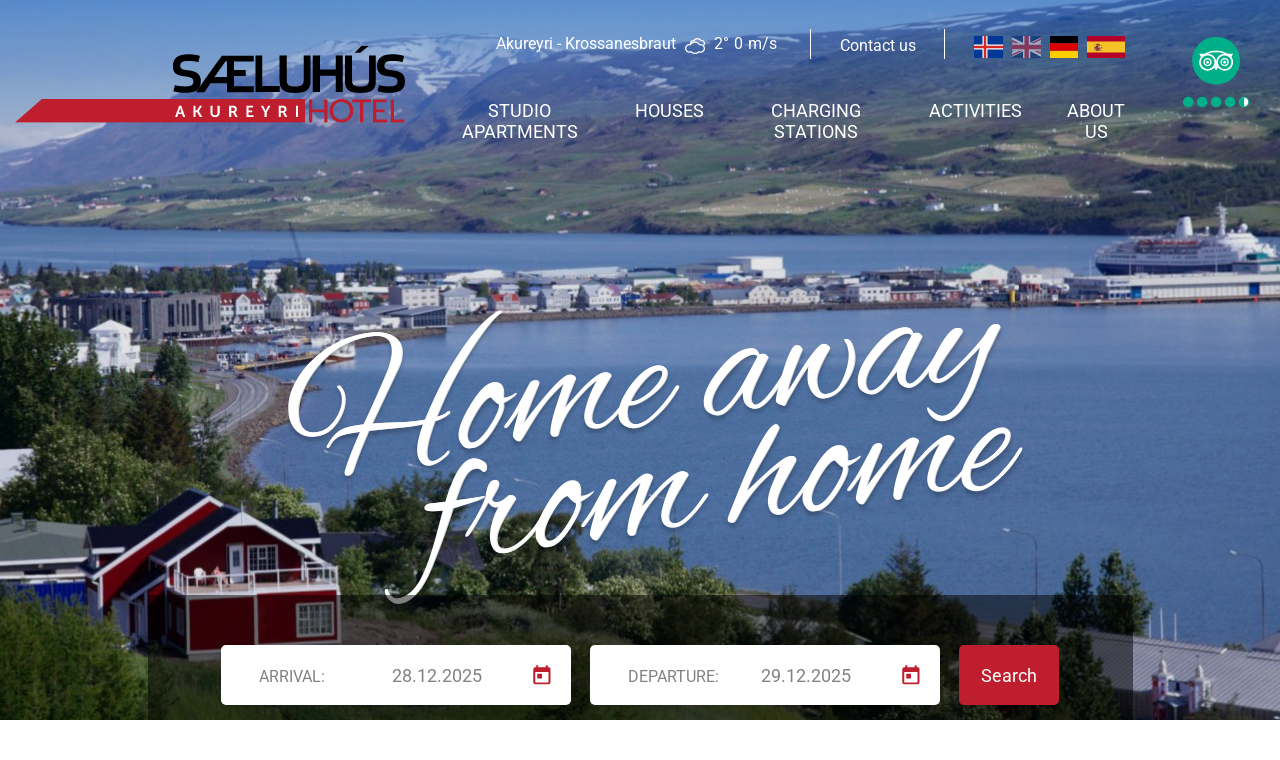

--- FILE ---
content_type: text/html; charset=UTF-8
request_url: https://www.saeluhus.is/en
body_size: 15901
content:

<!DOCTYPE html>
<!--
		Stefna ehf. - Moya Vefumsjónarkerfi
		- - - - - - - - - - - - - - - - - -
		http://www.moya.is
		Moya - útgáfa 1.16.2		- - - - - - - - - - - - - - - - - -
-->
<html xmlns="http://www.w3.org/1999/xhtml" lang="en">
<head>
	<meta http-equiv="X-UA-Compatible" content="IE=edge">
	<meta name="viewport" content="width=device-width, initial-scale=1.0">
	<meta name="description" content="Sæluhús Akureyri is a good choice when seeking accommodation Akureyri in north Iceland. Prime location and luxury houses and studio apartments in Iceland" >
	<meta charset="UTF-8">
	<meta name="author" content="" >
	<meta name="generator" content="Moya 1.16.2" >
	<meta property="og:title" content="Saeluhus Akureyri - Hotel apartments">
	<meta property="og:url" content="https://www.saeluhus.is/en">
	<meta property="og:site_name" content="Saeluhus Akureyri - Hotel apartments">
	<meta property="og:locale" content="en_US">
	<meta property="og:description" content="S&aelig;luh&uacute;s Akureyri is a good choice when seeking accommodation Akureyri in north Iceland. Prime location and luxury houses and studio apartments in Iceland">
	<meta property="og:type" content="website">

	<title>Saeluhus Akureyri - Hotel apartments</title>

	<link href="/static/themes/main/theme.css?v=c4974edbe1" rel="stylesheet" media="all" type="text/css" />

<link rel="apple-touch-icon" sizes="180x180" href="/static/themes/main/favicon/apple-touch-icon.png?v=2c4dda17c3">
<link rel="icon" type="image/png" sizes="32x32" href="/static/themes/main/favicon/favicon-32x32.png?v=7f82d641dd">
<link rel="icon" type="image/png" sizes="16x16" href="/static/themes/main/favicon/favicon-16x16.png?v=6c4b0b5932">
<link rel="manifest" href="/static/themes/main/favicon/site.webmanifest">
<link rel="mask-icon" href="/static/themes/main/favicon/safari-pinned-tab.svg?v=0cce9851ad" color="#be1e2d">
<link rel="shortcut icon" href="/static/themes/main/favicon/favicon.ico?v=a8429b64e9">
<meta name="msapplication-TileColor" content="#be1e2d">
<meta name="msapplication-config" content="/static/themes/main/favicon/browserconfig.xml">
<meta name="theme-color" content="#ffffff">

	<link href="/en/feed" rel="alternate" type="application/rss+xml" title="RSS - Latest news" >
	<link href="https://static.stefna.is/js/leaflet/1.7.1/leaflet.css?v=1766950324" media="screen" rel="stylesheet" type="text/css" integrity="sha512-xodZBNTC5n17Xt2atTPuE1HxjVMSvLVW9ocqUKLsCC5CXdbqCmblAshOMAS6/keqq/sMZMZ19scR4PsZChSR7A==" crossorigin="" >
	<link href="/favicon.ico" rel="icon" type="image/x-icon" >
	<link href="/favicon.ico" rel="shortcut icon" type="image/x-icon" >
	<style type="text/css" media="screen">
		<!--
		:root {--banner-width:1920px;--banner-height:800px;--banner-ratio:41.66667%}#strevda-item-2 .image {background-image:url('/static/strevda/xs/1621960483-img_8580.jpeg');}#strevda-item-2 .image span {background-image:url('/static/strevda/1621960483-img_8580.jpeg');}@media only screen and (max-width:767px) {#strevda-item-2 .image {background-image:url('/static/strevda/lg/1621960483-img_8580.jpeg');}}
		-->
	</style>
</head>
<body class="en forsida frontpage hasBanner bannerLayout2 extras hideright has-dropdown-menu" data-static-version="1766950324">
		
	<div id="page">
		<header>
			<a href="#contentContainer" id="skipToMain">Skip to content</a>

							<div id="siteinfo" class="hidden">
					<h1>Saeluhus Akureyri - Hotel apartments</h1>
				</div>
						<div class="contentWrap">
				<div class="innerWrap">
					<div class="logo">
						<a href="/en">
								<img class="hidden-xs hidden-sm" src="/static/themes/main/images/logo.svg?v=8d4357990d" alt="Saeluhus Akureyri - Hotel apartments">
								<img class="hidden-md hidden-lg" src="/static/themes/main/images/mobileLogo.svg?v=34f55b766e" alt="Saeluhus Akureyri - Hotel apartments">
						</a>
					</div>
					<nav id="mainmenu" aria-label="Mainmenu">
						<ul class="menu mmLevel1 " id="mmm-12"><li class="ele-studio-apartments si level1 first ord-1"><a href="/en/#studio-apartments"><span>Studio apartments</span></a></li><li class="ele-our-houses si level1 ord-2"><a href="/en/#our-houses"><span>HOUSES</span></a></li><li class="ele-charging-station si level1 ord-3"><a href="/en#chargingstation"><span>Charging Stations</span></a></li><li class="ele-entertainment si level1 ord-4"><a href="/en/#entertainment"><span>ACTIVITIES</span></a></li><li class="ele-about-us si level1 last ord-5"><a href="/en/#about-us"><span>ABOUT US</span></a></li></ul>					</nav>
					<div id="qn">
						<div id="weatherData-3471" class="weatherData type-forec" data-title="Akureyri - Krossanesbraut"><a href="http://en.vedur.is/weather/forecasts/areas/northeast/#group=15&station=3471" target="_blank"><div class="weather__title">Akureyri - Krossanesbraut</div>
<span class="icon icon-clouds"></span>
<span class="weather__temperature red"><span>2</span>
</span>
<span class="weather__windspeed">0</span>
<span class="weather__windunit">m/s</span>
</a>
</div>
						<span class="hidden-xs"><ul class="menu mmLevel1 " id="qn-12"><li class="ele-contact-us qn si level1 first last ord-1"><a href="/en/contact-us"><span>Contact us</span></a></li></ul></span>
						<div id="languages" class="languages">
																																						<li>
									<a class="is" href="/is">
										<img src="/static/themes/main/images/is.svg" alt="">
									</a>
								</li>
																															<li>
									<a class="selected en" href="/en">
										<img src="/static/themes/main/images/en.svg" alt="">
									</a>
								</li>
																															<li>
									<a class="de" href="/de">
										<img src="/static/themes/main/images/de.svg" alt="">
									</a>
								</li>
																															<li>
									<a class="es" href="/es">
										<img src="/static/themes/main/images/es.svg" alt="">
									</a>
								</li>
																					</div>
					</div>
					<div class="tripadvisor">
										<a class="hidden-sm hidden-xs" target="_blank" href="https://www.tripadvisor.co.uk/Hotel_Review-g189954-d2290972-Reviews-Saeluhus_Hotel_Akureyri-Akureyri_Northeast_Region.html">
						<img src="/static/themes/main/images/tripadvisor.svg?v=d467cbc3db" alt="Merki Tripadvisor"/>
					</a>
									</div>
				</div>
			</div>
			<button id="mainmenuToggle" aria-label="Open/close menu"
					aria-haspopup="true" aria-controls="mainmenu">
				<span class="first"></span>
				<span class="middle"></span>
				<span class="last"></span>
			</button>

							<div id="banner">
					<div id="box_banner_23" class="box box_banner box_ord_1 first layout2"><div class="boxText"><div class="moya__banner layout2 banner"><div class="outerWrap">
        <div class="items">
                                    	<div class="item" id="strevda-item-2">
																			<div class="image">
				<span></span>
			</div>
				<div class="content">
			<div class="wrap">
																												<div class="text">
							<h2>Home away<br>from home</h2>
													</div>
												</div>
												</div>
					
			</div>
                        </div>
    </div>
</div>
</div>
</div>
					<div id="godoWidget" class="box"><div class="boxText"><form class="moya_form" action="/en/book" method="get">
<div id="elm_checkin" class="elm datepicker elm_Checkin eType_text"><label for="checkin" class="optional">Arrival:</label>

<span class="lmnt"><input type="text" name="checkin" id="checkin" value="28.12.2025" class="text datepicker" autocomplete="off"></span></div>
<div id="elm_checkout" class="elm datepicker elm_Checkout eType_text"><label for="checkout" class="optional">Departure:</label>

<span class="lmnt"><input type="text" name="checkout" id="checkout" value="29.12.2025" class="text datepicker" autocomplete="off"></span></div>
<div class="elm elm_submit">
<input type="submit" name="godoSubmit" id="godoSubmit" value="Search" class="submit"></div></form></div>
</div>
					<div class="tripadvisor hidden-md hidden-lg">
						<a target="_blank" href="https://www.tripadvisor.co.uk/Hotel_Review-g189954-d2290972-Reviews-Saeluhus_Hotel_Akureyri-Akureyri_Northeast_Region.html">
							<img src="/static/themes/main/images/tripadvisor.svg?v=d467cbc3db" alt="Merki Tripadvisor"/>
						</a>
					</div>
				</div>
					</header>

				<div id="contentContainer" tabindex="-1">
			<div class="contentWrap">
				
				<div class="row">
					<main id="main">
													<div id="box_extras_items_11" class="box box_extras_items box_ord_1 studio-apartments first"><div class="contentWrap"><div class="boxText"><div class="items default">
			<div class="item">
	<div class="boxTitle">
		<h2> STUDIO APARTMENTS </h2>
	</div>
			<div class="images">
							<div class="img owl-lazy"
					 data-src="/static/extras/images/.lg/dsc0923558.jpeg"
					 data-src-retina="/static/extras/images/.lg/dsc0923558.jpeg"
					 style="background-image: url(/static/extras/images/.lg/dsc0923558.jpeg)">
				</div>
							<div class="img owl-lazy"
					 data-src="/static/extras/images/.lg/20210325_14574831.jpeg"
					 data-src-retina="/static/extras/images/.lg/20210325_14574831.jpeg"
					 style="background-image: url(/static/extras/images/.lg/20210325_14574831.jpeg)">
				</div>
							<div class="img owl-lazy"
					 data-src="/static/extras/images/.lg/20210325_14583830.jpeg"
					 data-src-retina="/static/extras/images/.lg/20210325_14583830.jpeg"
					 style="background-image: url(/static/extras/images/.lg/20210325_14583830.jpeg)">
				</div>
							<div class="img owl-lazy"
					 data-src="/static/extras/images/.lg/20210325_15000132.jpeg"
					 data-src-retina="/static/extras/images/.lg/20210325_15000132.jpeg"
					 style="background-image: url(/static/extras/images/.lg/20210325_15000132.jpeg)">
				</div>
							<div class="img owl-lazy"
					 data-src="/static/extras/images/.lg/dsc0924157.jpeg"
					 data-src-retina="/static/extras/images/.lg/dsc0924157.jpeg"
					 style="background-image: url(/static/extras/images/.lg/dsc0924157.jpeg)">
				</div>
							<div class="img owl-lazy"
					 data-src="/static/extras/images/.lg/dsc0924760.jpeg"
					 data-src-retina="/static/extras/images/.lg/dsc0924760.jpeg"
					 style="background-image: url(/static/extras/images/.lg/dsc0924760.jpeg)">
				</div>
							<div class="img owl-lazy"
					 data-src="/static/extras/images/.lg/dsc0924459.jpeg"
					 data-src-retina="/static/extras/images/.lg/dsc0924459.jpeg"
					 style="background-image: url(/static/extras/images/.lg/dsc0924459.jpeg)">
				</div>
							<div class="img owl-lazy"
					 data-src="/static/extras/images/.lg/dsc0925661.jpeg"
					 data-src-retina="/static/extras/images/.lg/dsc0925661.jpeg"
					 style="background-image: url(/static/extras/images/.lg/dsc0925661.jpeg)">
				</div>
							<div class="img owl-lazy"
					 data-src="/static/extras/images/.lg/dsc0926262.jpeg"
					 data-src-retina="/static/extras/images/.lg/dsc0926262.jpeg"
					 style="background-image: url(/static/extras/images/.lg/dsc0926262.jpeg)">
				</div>
							<div class="img owl-lazy"
					 data-src="/static/extras/images/.lg/svalir-274.jpeg"
					 data-src-retina="/static/extras/images/.lg/svalir-274.jpeg"
					 style="background-image: url(/static/extras/images/.lg/svalir-274.jpeg)">
				</div>
							<div class="img owl-lazy"
					 data-src="/static/extras/images/.lg/screenshot-2020-03-26-at-21.03.5125.png"
					 data-src-retina="/static/extras/images/.lg/screenshot-2020-03-26-at-21.03.5125.png"
					 style="background-image: url(/static/extras/images/.lg/screenshot-2020-03-26-at-21.03.5125.png)">
				</div>
					</div>
		<div class="wrap">
		<div class="upper hasUrl">
							<div class="description">
					<h3>Comfortable Apartments</h3>
<p>Spacious and stylish apartments. Everything neatly arranged.<br>The studios are stylish and well-organized with kitchenette facilities<br>and a balcony. They are, as the name implies, one space.<br>The kitchen includes a dishwasher, stove top, fridge and microwave.<br>The apartments are 33 square meters . Central floor heating and good accessibility.</p>				</div>
										<div class="moreLink">
					<a class="btn btn-primary" href="/is/boka">
						<span>
															Book now													</span>
					</a>
				</div>
					</div>
					<div class="lower">
				<div class="icons">
											<div class="icon">
															<svg width="41" height="35" viewBox="0 0 41 35" fill="none" xmlns="http://www.w3.org/2000/svg">
<path d="M20.317 34.4086L27.0895 25.3786C25.2083 23.9677 22.8567 23.1211 20.317 23.1211C17.7773 23.1211 15.4258 23.9677 13.5445 25.3786L20.317 34.4086ZM20.317 0.546143C12.698 0.546143 5.66208 3.06702 -0.000488281 7.31864L3.38576 11.8336C8.08889 8.29689 13.9584 6.18989 20.317 6.18989C26.6756 6.18989 32.5451 8.29689 37.2483 11.8336L40.6345 7.31864C34.972 3.06702 27.9361 0.546143 20.317 0.546143ZM20.317 11.8336C15.2376 11.8336 10.5533 13.508 6.77201 16.3486L10.1583 20.8636C12.9801 18.7378 16.4981 17.4774 20.317 17.4774C24.136 17.4774 27.6539 18.7378 30.4758 20.8636L33.862 16.3486C30.0807 13.508 25.3964 11.8336 20.317 11.8336Z" fill="#BE1E2D"/>
</svg>								<span class="title">Free WiFi for our guests</span>
													</div>
											<div class="icon">
															<svg width="38" height="37" viewBox="0 0 38 37" fill="none" xmlns="http://www.w3.org/2000/svg">
<path d="M9.47368 2.33211C10.4787 2.33211 11.4426 2.73136 12.1532 3.44203C12.8639 4.15269 13.2632 5.11656 13.2632 6.12159C13.2632 7.12662 12.8639 8.09049 12.1532 8.80115C11.4426 9.51182 10.4787 9.91106 9.47368 9.91106C8.46865 9.91106 7.50479 9.51182 6.79412 8.80115C6.08346 8.09049 5.68421 7.12662 5.68421 6.12159C5.68421 5.11656 6.08346 4.15269 6.79412 3.44203C7.50479 2.73136 8.46865 2.33211 9.47368 2.33211ZM17.3368 17.49H37.8947V32.6479C37.8947 33.6529 37.4955 34.6168 36.7848 35.3275C36.0742 36.0381 35.1103 36.4374 34.1053 36.4374H3.78947C2.78444 36.4374 1.82058 36.0381 1.10991 35.3275C0.399247 34.6168 0 33.6529 0 32.6479V17.49H5.68421V16.069C5.68421 13.7005 7.57895 11.8058 9.94737 11.8058H10.0042C10.6484 11.8058 11.2737 11.9763 11.8232 12.2416C12.3158 12.469 12.7705 12.7532 13.1305 13.189L15.7832 16.1258C16.2189 16.6184 16.7495 17.0732 17.3368 17.49ZM9.47368 32.6479V21.2795H5.68421V32.6479H9.47368ZM17.0526 32.6479V21.2795H13.2632V32.6479H17.0526ZM24.6316 32.6479V21.2795H20.8421V32.6479H24.6316ZM32.2105 32.6479V21.2795H28.4211V32.6479H32.2105ZM31.5474 5.85633C33.4989 7.75106 34.4084 10.309 34.0105 12.8858L33.8968 13.7005H30.3158L30.4863 12.5826C30.7705 11.0858 30.3158 9.58896 29.2168 8.41422L29.0842 8.30054C27.1326 6.38685 26.2421 3.82896 26.6211 1.25211L26.7347 0.437378H30.3158L30.1453 1.55527C29.8611 3.05211 30.3158 4.54896 31.4147 5.72369L31.5474 5.85633ZM23.9684 5.85633C25.92 7.75106 26.8295 10.309 26.4316 12.8858L26.3179 13.7005H22.7368L22.9074 12.5826C23.1916 11.0858 22.7368 9.58896 21.6379 8.41422L21.5053 8.30054C19.5537 6.38685 18.6632 3.82896 19.0421 1.25211L19.1558 0.437378H22.7368L22.5663 1.55527C22.2821 3.05211 22.7368 4.54896 23.8358 5.72369L23.9684 5.85633Z" fill="#BE1E2D"/>
</svg>								<span class="title">Hot tub</span>
													</div>
											<div class="icon">
															<svg width="39" height="32" viewBox="0 0 39 32" fill="none" xmlns="http://www.w3.org/2000/svg">
<path d="M35.2896 24.7867H4.28482V4.11685H35.2896V24.7867ZM35.2896 0.671875H4.28482C3.37116 0.671875 2.49491 1.03483 1.84885 1.68088C1.2028 2.32694 0.839844 3.20319 0.839844 4.11685V24.7867C0.839844 25.7004 1.2028 26.5766 1.84885 27.2227C2.49491 27.8687 3.37116 28.2317 4.28482 28.2317H12.8973V31.6767H26.6772V28.2317H35.2896C36.2033 28.2317 37.0795 27.8687 37.7256 27.2227C38.3716 26.5766 38.7346 25.7004 38.7346 24.7867V4.11685C38.7346 3.20319 38.3716 2.32694 37.7256 1.68088C37.0795 1.03483 36.2033 0.671875 35.2896 0.671875Z" fill="#BE1E2D"/>
</svg>
								<span class="title">Flat screen with various channels</span>
													</div>
											<div class="icon">
															<svg width="36" height="48" viewBox="0 0 36 48" fill="none" xmlns="http://www.w3.org/2000/svg">
<path d="M28.715 47.2377C29.9991 47.2413 31.2595 46.8916 32.3582 46.2268C33.457 45.562 34.3516 44.6079 34.9444 43.4687C35.5371 42.3295 35.805 41.0492 35.7189 39.7679C35.6327 38.4867 35.1957 37.2538 34.4558 36.2042C33.7159 35.1547 32.7015 34.3289 31.5236 33.8172C30.3458 33.3056 29.0499 33.1278 27.7778 33.3033C26.5057 33.4789 25.3064 34.0009 24.3111 34.8124C23.3159 35.6239 22.563 36.6936 22.1349 37.9043H10.3749L15.0182 30.7643C16.3652 30.9503 17.7313 30.9503 19.0783 30.7643L21.4583 34.4043C22.4383 33.2376 23.6983 32.2109 25.215 31.6043L23.7916 29.4343C26.6486 28.1392 29.0722 26.0489 30.7728 23.4131C32.4735 20.7774 33.3792 17.7076 33.3817 14.5709H0.714844C0.719372 17.7102 1.62852 20.7817 3.33346 23.4178C5.0384 26.0538 7.46689 28.1426 10.3282 29.4343L1.11151 43.621C0.828288 44.1365 0.750224 44.74 0.892945 45.3106C1.03567 45.8813 1.38864 46.377 1.88122 46.6985C2.37379 47.02 2.96962 47.1436 3.54944 47.0445C4.12925 46.9455 4.65027 46.6311 5.0082 46.1643L7.34154 42.571H22.1349C22.6163 43.9326 23.5071 45.112 24.6851 45.9475C25.8632 46.783 27.2708 47.2336 28.715 47.2377ZM28.715 37.9043C29.3338 37.9043 29.9273 38.1501 30.3649 38.5877C30.8025 39.0253 31.0483 39.6188 31.0483 40.2376C31.0483 41.521 29.9983 42.571 28.715 42.571C27.4316 42.571 26.3816 41.521 26.3816 40.2376C26.3816 39.6188 26.6275 39.0253 27.065 38.5877C27.5026 38.1501 28.0961 37.9043 28.715 37.9043ZM6.36154 19.2375H27.735C26.8253 21.3146 25.33 23.0815 23.4321 24.3223C21.5342 25.5631 19.3158 26.2238 17.0483 26.2238C14.7807 26.2238 12.5623 25.5631 10.6644 24.3223C8.76646 23.0815 7.27122 21.3146 6.36154 19.2375ZM11.0049 12.2375H13.3382C13.6882 9.55417 13.8749 8.41083 11.2149 5.33082C10.2816 4.16415 9.67488 3.53415 10.1882 0.570801H7.87821C7.59932 1.80338 7.64398 3.08715 8.00787 4.29737C8.37175 5.50759 9.04248 6.60311 9.95489 7.4775C10.4682 8.0375 11.7982 9.04084 11.0049 12.2375ZM16.7916 12.2375H19.1249C19.4749 9.55417 19.6616 8.41083 17.0483 5.33082C16.0682 4.16415 15.4616 3.51081 15.9749 0.570801H13.6649C13.386 1.80338 13.4307 3.08715 13.7946 4.29737C14.1584 5.50759 14.8292 6.60311 15.7416 7.4775C16.2782 8.0375 17.6083 9.04084 16.7916 12.2375ZM22.6716 12.2375H25.005C25.355 9.55417 25.5416 8.41083 22.8816 5.33082C21.9483 4.16415 21.3416 3.53415 21.8549 0.570801H19.5449C19.266 1.80338 19.3107 3.08715 19.6746 4.29737C20.0385 5.50759 20.7092 6.60311 21.6216 7.4775C22.1349 8.0375 23.4649 9.04084 22.6716 12.2375Z" fill="#BE1E2D"/>
</svg>								<span class="title">Balcony with furniture</span>
													</div>
											<div class="icon">
													</div>
									</div>
			</div>
			</div>
	</div>
	</div>
</div>
</div>
</div>
<div id="box_extras_items_27" class="box box_extras_items box_ord_2 our-houses"><div class="contentWrap"><div class="boxText"><div class="items default">
			<div class="item">
	<div class="boxTitle">
		<h2> HOUSES </h2>
	</div>
			<div class="images">
							<div class="img owl-lazy"
					 data-src="/static/extras/images/.lg/20210325_142456-copy35.jpeg"
					 data-src-retina="/static/extras/images/.lg/20210325_142456-copy35.jpeg"
					 style="background-image: url(/static/extras/images/.lg/20210325_142456-copy35.jpeg)">
				</div>
							<div class="img owl-lazy"
					 data-src="/static/extras/images/.lg/20210325_14251836.jpeg"
					 data-src-retina="/static/extras/images/.lg/20210325_14251836.jpeg"
					 style="background-image: url(/static/extras/images/.lg/20210325_14251836.jpeg)">
				</div>
							<div class="img owl-lazy"
					 data-src="/static/extras/images/.lg/20210325_14254237.jpeg"
					 data-src-retina="/static/extras/images/.lg/20210325_14254237.jpeg"
					 style="background-image: url(/static/extras/images/.lg/20210325_14254237.jpeg)">
				</div>
							<div class="img owl-lazy"
					 data-src="/static/extras/images/.lg/20180820_145755-002-copy34.jpeg"
					 data-src-retina="/static/extras/images/.lg/20180820_145755-002-copy34.jpeg"
					 style="background-image: url(/static/extras/images/.lg/20180820_145755-002-copy34.jpeg)">
				</div>
							<div class="img owl-lazy"
					 data-src="/static/extras/images/.lg/abc39.jpeg"
					 data-src-retina="/static/extras/images/.lg/abc39.jpeg"
					 style="background-image: url(/static/extras/images/.lg/abc39.jpeg)">
				</div>
							<div class="img owl-lazy"
					 data-src="/static/extras/images/.lg/dsc0927865.jpeg"
					 data-src-retina="/static/extras/images/.lg/dsc0927865.jpeg"
					 style="background-image: url(/static/extras/images/.lg/dsc0927865.jpeg)">
				</div>
							<div class="img owl-lazy"
					 data-src="/static/extras/images/.lg/dsc0929468.jpeg"
					 data-src-retina="/static/extras/images/.lg/dsc0929468.jpeg"
					 style="background-image: url(/static/extras/images/.lg/dsc0929468.jpeg)">
				</div>
							<div class="img owl-lazy"
					 data-src="/static/extras/images/.lg/dsc0927163.jpeg"
					 data-src-retina="/static/extras/images/.lg/dsc0927163.jpeg"
					 style="background-image: url(/static/extras/images/.lg/dsc0927163.jpeg)">
				</div>
							<div class="img owl-lazy"
					 data-src="/static/extras/images/.lg/dsc0928466.jpeg"
					 data-src-retina="/static/extras/images/.lg/dsc0928466.jpeg"
					 style="background-image: url(/static/extras/images/.lg/dsc0928466.jpeg)">
				</div>
							<div class="img owl-lazy"
					 data-src="/static/extras/images/.lg/dsc0928064.jpeg"
					 data-src-retina="/static/extras/images/.lg/dsc0928064.jpeg"
					 style="background-image: url(/static/extras/images/.lg/dsc0928064.jpeg)">
				</div>
							<div class="img owl-lazy"
					 data-src="/static/extras/images/.lg/dsc0928767.jpeg"
					 data-src-retina="/static/extras/images/.lg/dsc0928767.jpeg"
					 style="background-image: url(/static/extras/images/.lg/dsc0928767.jpeg)">
				</div>
							<div class="img owl-lazy"
					 data-src="/static/extras/images/.lg/dsc0929869.jpeg"
					 data-src-retina="/static/extras/images/.lg/dsc0929869.jpeg"
					 style="background-image: url(/static/extras/images/.lg/dsc0929869.jpeg)">
				</div>
							<div class="img owl-lazy"
					 data-src="/static/extras/images/.lg/dsc0930672.jpeg"
					 data-src-retina="/static/extras/images/.lg/dsc0930672.jpeg"
					 style="background-image: url(/static/extras/images/.lg/dsc0930672.jpeg)">
				</div>
							<div class="img owl-lazy"
					 data-src="/static/extras/images/.lg/dsc0930873.jpeg"
					 data-src-retina="/static/extras/images/.lg/dsc0930873.jpeg"
					 style="background-image: url(/static/extras/images/.lg/dsc0930873.jpeg)">
				</div>
							<div class="img owl-lazy"
					 data-src="/static/extras/images/.lg/dsc0930271.jpeg"
					 data-src-retina="/static/extras/images/.lg/dsc0930271.jpeg"
					 style="background-image: url(/static/extras/images/.lg/dsc0930271.jpeg)">
				</div>
							<div class="img owl-lazy"
					 data-src="/static/extras/images/.lg/screenshot-2020-03-26-at-21.03.2343.jpeg"
					 data-src-retina="/static/extras/images/.lg/screenshot-2020-03-26-at-21.03.2343.jpeg"
					 style="background-image: url(/static/extras/images/.lg/screenshot-2020-03-26-at-21.03.2343.jpeg)">
				</div>
					</div>
		<div class="wrap">
		<div class="upper hasUrl">
							<div class="description">
					<h3>GORGEOUS ACCOMMODATION</h3>
<p>Plenty of space for the whole family. Gorgeous accommodation.<br>Beautifully designed houses with large balcony,<br>hot tub and barbecue facilities. Tables and chairs on the balcony.<br>Kitchen with dishwasher, oven, hob, fridge and microwave.<br>All houses have washer / dryer and central floor heating.<br>The houses are 80 square meters in size, with three bedrooms.<br>Good accessibility for the disabled.</p>				</div>
										<div class="moreLink">
					<a class="btn btn-primary" href="/en/book">
						<span>
															Book now													</span>
					</a>
				</div>
					</div>
					<div class="lower">
				<div class="icons">
											<div class="icon">
															<svg width="41" height="35" viewBox="0 0 41 35" fill="none" xmlns="http://www.w3.org/2000/svg">
<path d="M20.317 34.4086L27.0895 25.3786C25.2083 23.9677 22.8567 23.1211 20.317 23.1211C17.7773 23.1211 15.4258 23.9677 13.5445 25.3786L20.317 34.4086ZM20.317 0.546143C12.698 0.546143 5.66208 3.06702 -0.000488281 7.31864L3.38576 11.8336C8.08889 8.29689 13.9584 6.18989 20.317 6.18989C26.6756 6.18989 32.5451 8.29689 37.2483 11.8336L40.6345 7.31864C34.972 3.06702 27.9361 0.546143 20.317 0.546143ZM20.317 11.8336C15.2376 11.8336 10.5533 13.508 6.77201 16.3486L10.1583 20.8636C12.9801 18.7378 16.4981 17.4774 20.317 17.4774C24.136 17.4774 27.6539 18.7378 30.4758 20.8636L33.862 16.3486C30.0807 13.508 25.3964 11.8336 20.317 11.8336Z" fill="#BE1E2D"/>
</svg>								<span class="title">Free WiFi for our guests</span>
													</div>
											<div class="icon">
															<svg width="33" height="42" viewBox="0 0 33 42" fill="none" xmlns="http://www.w3.org/2000/svg">
<path d="M22.0039 19.1773C25.1734 22.3468 25.1734 27.5075 22.0039 30.677C18.8343 33.8465 13.6737 33.8465 10.5041 30.677L22.0039 19.1773ZM4.0635 0.546143H28.4445C29.5222 0.546143 30.5558 0.97426 31.3178 1.73631C32.0799 2.49837 32.508 3.53194 32.508 4.60964V37.1176C32.508 38.1954 32.0799 39.2289 31.3178 39.991C30.5558 40.753 29.5222 41.1811 28.4445 41.1811H4.0635C2.98579 41.1811 1.95223 40.753 1.19017 39.991C0.428117 39.2289 0 38.1954 0 37.1176V4.60964C0 3.53194 0.428117 2.49837 1.19017 1.73631C1.95223 0.97426 2.98579 0.546143 4.0635 0.546143ZM6.09525 4.60964C5.5564 4.60964 5.03961 4.8237 4.65859 5.20473C4.27756 5.58576 4.0635 6.10254 4.0635 6.64139C4.0635 7.18025 4.27756 7.69703 4.65859 8.07806C5.03961 8.45908 5.5564 8.67314 6.09525 8.67314C6.6341 8.67314 7.15089 8.45908 7.53191 8.07806C7.91294 7.69703 8.127 7.18025 8.127 6.64139C8.127 6.10254 7.91294 5.58576 7.53191 5.20473C7.15089 4.8237 6.6341 4.60964 6.09525 4.60964ZM12.1905 4.60964C11.6516 4.60964 11.1349 4.8237 10.7538 5.20473C10.3728 5.58576 10.1588 6.10254 10.1588 6.64139C10.1588 7.18025 10.3728 7.69703 10.7538 8.07806C11.1349 8.45908 11.6516 8.67314 12.1905 8.67314C12.7294 8.67314 13.2461 8.45908 13.6272 8.07806C14.0082 7.69703 14.2223 7.18025 14.2223 6.64139C14.2223 6.10254 14.0082 5.58576 13.6272 5.20473C13.2461 4.8237 12.7294 4.60964 12.1905 4.60964ZM16.254 12.7366C13.0209 12.7366 9.92018 14.021 7.63402 16.3072C5.34785 18.5933 4.0635 21.694 4.0635 24.9271C4.0635 28.1603 5.34785 31.261 7.63402 33.5471C9.92018 35.8333 13.0209 37.1176 16.254 37.1176C19.4871 37.1176 22.5878 35.8333 24.874 33.5471C27.1602 31.261 28.4445 28.1603 28.4445 24.9271C28.4445 21.694 27.1602 18.5933 24.874 16.3072C22.5878 14.021 19.4871 12.7366 16.254 12.7366Z" fill="#BE1E2D"/>
</svg>
								<span class="title">Bathroom with shower, washing machine and dryer</span>
													</div>
											<div class="icon">
															<svg width="46" height="41" viewBox="0 0 46 41" fill="none" xmlns="http://www.w3.org/2000/svg">
<path d="M22.575 0.119995C20.0692 0.119995 18.06 2.12917 18.06 4.635H2.2575V36.24H0V40.755H45.15V36.24H42.8925V4.635C42.8925 2.12917 40.8833 0.119995 38.3775 0.119995H22.575ZM22.575 4.635H38.3775V36.24H22.575V4.635ZM6.7725 18.18H11.2875V22.695H6.7725V18.18Z" fill="#BE1E2D"/>
</svg>
								<span class="title">Spacious balcony with furniture and gas grill</span>
													</div>
											<div class="icon">
															<svg width="39" height="32" viewBox="0 0 39 32" fill="none" xmlns="http://www.w3.org/2000/svg">
<path d="M35.2896 24.7867H4.28482V4.11685H35.2896V24.7867ZM35.2896 0.671875H4.28482C3.37116 0.671875 2.49491 1.03483 1.84885 1.68088C1.2028 2.32694 0.839844 3.20319 0.839844 4.11685V24.7867C0.839844 25.7004 1.2028 26.5766 1.84885 27.2227C2.49491 27.8687 3.37116 28.2317 4.28482 28.2317H12.8973V31.6767H26.6772V28.2317H35.2896C36.2033 28.2317 37.0795 27.8687 37.7256 27.2227C38.3716 26.5766 38.7346 25.7004 38.7346 24.7867V4.11685C38.7346 3.20319 38.3716 2.32694 37.7256 1.68088C37.0795 1.03483 36.2033 0.671875 35.2896 0.671875Z" fill="#BE1E2D"/>
</svg>
								<span class="title">Flat screen with various channels</span>
													</div>
											<div class="icon">
															<svg width="30" height="33" viewBox="0 0 30 33" fill="none" xmlns="http://www.w3.org/2000/svg">
<path d="M13.1671 11.5761H9.92708V0.236084H6.68707V11.5761H3.44705V0.236084H0.207031V11.5761C0.207031 15.0106 2.89625 17.797 6.28206 18.0076V32.6363H10.3321V18.0076C13.7179 17.797 16.4071 15.0106 16.4071 11.5761V0.236084H13.1671V11.5761ZM21.2671 6.71612V19.6762H25.3172V32.6363H29.3672V0.236084C24.896 0.236084 21.2671 3.8649 21.2671 6.71612Z" fill="#BE1E2D"/>
</svg>								<span class="title">Kitchen facilities including a fridge, dishwasher, stove and microwave.</span>
													</div>
									</div>
			</div>
			</div>
	</div>
	</div>
</div>
</div>
</div>
<div id="box_extras_items_62" class="box box_extras_items box_ord_3 chargingstation"><div class="contentWrap"><div class="boxText"><div class="items default">
			<div class="item">
	<div class="boxTitle">
		<h2> Charging Stations </h2>
	</div>
			<div class="images">
							<div class="img owl-lazy"
					 data-src="/static/extras/images/.lg/saeluhus_mynd78-379.jpg"
					 data-src-retina="/static/extras/images/.lg/saeluhus_mynd78-379.jpg"
					 style="background-image: url(/static/extras/images/.lg/saeluhus_mynd78-379.jpg)">
				</div>
							<div class="img owl-lazy"
					 data-src="/static/extras/images/.lg/rh_object-7080.jpg"
					 data-src-retina="/static/extras/images/.lg/rh_object-7080.jpg"
					 style="background-image: url(/static/extras/images/.lg/rh_object-7080.jpg)">
				</div>
							<div class="img owl-lazy"
					 data-src="/static/extras/images/.lg/rh_object-20481.jpg"
					 data-src-retina="/static/extras/images/.lg/rh_object-20481.jpg"
					 style="background-image: url(/static/extras/images/.lg/rh_object-20481.jpg)">
				</div>
					</div>
		<div class="wrap">
		<div class="upper hasUrl">
							<div class="description">
					<h3><strong>Charging stations - Easy to charge</strong></h3>
<p>We have opened a charging park consisting of 14, 11kw Elli charging stations from Hekla. One price ISK. 3,000 with no time limit, paid by debit or credit card.<br>The charging yard is access controlled and therefore a good service for Sæluhús customers and electric car users in the vicinity.</p>				</div>
										<div class="moreLink">
					<a class="btn btn-primary" href="/en#chargingstation">
						<span>
															Sjá meira
													</span>
					</a>
				</div>
					</div>
			</div>
	</div>
	</div>
</div>
</div>
</div>
<div id="box_extras_items_28" class="box box_extras_items box_ord_4 entertainment"><div class="contentWrap"><div class="boxText"><div class="items default">
			<div class="item">
	<div class="boxTitle">
		<h2> Entertainment </h2>
	</div>
			<div class="images">
							<div class="img owl-lazy"
					 data-src="/static/extras/images/.lg/arctic-open-128.jpeg"
					 data-src-retina="/static/extras/images/.lg/arctic-open-128.jpeg"
					 style="background-image: url(/static/extras/images/.lg/arctic-open-128.jpeg)">
				</div>
							<div class="img owl-lazy"
					 data-src="/static/extras/images/.lg/01-344.jpeg"
					 data-src-retina="/static/extras/images/.lg/01-344.jpeg"
					 style="background-image: url(/static/extras/images/.lg/01-344.jpeg)">
				</div>
							<div class="img owl-lazy"
					 data-src="/static/extras/images/.lg/dsc0121245.jpeg"
					 data-src-retina="/static/extras/images/.lg/dsc0121245.jpeg"
					 style="background-image: url(/static/extras/images/.lg/dsc0121245.jpeg)">
				</div>
							<div class="img owl-lazy"
					 data-src="/static/extras/images/.lg/bjork-copy-246.jpeg"
					 data-src-retina="/static/extras/images/.lg/bjork-copy-246.jpeg"
					 style="background-image: url(/static/extras/images/.lg/bjork-copy-246.jpeg)">
				</div>
							<div class="img owl-lazy"
					 data-src="/static/extras/images/.lg/dsc0453148.jpeg"
					 data-src-retina="/static/extras/images/.lg/dsc0453148.jpeg"
					 style="background-image: url(/static/extras/images/.lg/dsc0453148.jpeg)">
				</div>
							<div class="img owl-lazy"
					 data-src="/static/extras/images/.lg/gongugatan50.jpeg"
					 data-src-retina="/static/extras/images/.lg/gongugatan50.jpeg"
					 style="background-image: url(/static/extras/images/.lg/gongugatan50.jpeg)">
				</div>
							<div class="img owl-lazy"
					 data-src="/static/extras/images/.lg/kirkjutroppurnar51.jpeg"
					 data-src-retina="/static/extras/images/.lg/kirkjutroppurnar51.jpeg"
					 style="background-image: url(/static/extras/images/.lg/kirkjutroppurnar51.jpeg)">
				</div>
							<div class="img owl-lazy"
					 data-src="/static/extras/images/.lg/img_858053.jpeg"
					 data-src-retina="/static/extras/images/.lg/img_858053.jpeg"
					 style="background-image: url(/static/extras/images/.lg/img_858053.jpeg)">
				</div>
							<div class="img owl-lazy"
					 data-src="/static/extras/images/.lg/stand-up-paddle-board54.jpeg"
					 data-src-retina="/static/extras/images/.lg/stand-up-paddle-board54.jpeg"
					 style="background-image: url(/static/extras/images/.lg/stand-up-paddle-board54.jpeg)">
				</div>
							<div class="img owl-lazy"
					 data-src="/static/extras/images/.lg/ski-iceland-655.jpeg"
					 data-src-retina="/static/extras/images/.lg/ski-iceland-655.jpeg"
					 style="background-image: url(/static/extras/images/.lg/ski-iceland-655.jpeg)">
				</div>
							<div class="img owl-lazy"
					 data-src="/static/extras/images/.lg/hlidarfjall-markadsstofa-nordurlands56.jpeg"
					 data-src-retina="/static/extras/images/.lg/hlidarfjall-markadsstofa-nordurlands56.jpeg"
					 style="background-image: url(/static/extras/images/.lg/hlidarfjall-markadsstofa-nordurlands56.jpeg)">
				</div>
							<div class="img owl-lazy"
					 data-src="/static/extras/images/.lg/nordurljos52.jpeg"
					 data-src-retina="/static/extras/images/.lg/nordurljos52.jpeg"
					 style="background-image: url(/static/extras/images/.lg/nordurljos52.jpeg)">
				</div>
					</div>
		<div class="wrap">
		<div class="upper hasUrl">
							<div class="description">
					<h3>EVERYTHING IS CLOSE</h3>
<p>Akureyri is a great place to visit, moderately large and moderately small. It is close to everything and also to neighbouring villages. One of the best swimming pools in the country is just a short distance away, not far to Hrafnagils-svimming pool. Hlíðarfjall (ski area) also in short distance away and the Skating Rink near by. What about golf late in the afternoon ? The Botanic Garden around the corner. The Airport is close by, countless interesting Restaurants and venues and a great music hall, can you ask for more?</p>				</div>
										<div class="moreLink">
					<a class="btn btn-primary" href="/is#afthreying">
						<span>
															Sjá meira
													</span>
					</a>
				</div>
					</div>
					<div class="lower">
				<div class="icons">
											<div class="icon">
															<svg width="33" height="33" viewBox="0 0 33 33" fill="none" xmlns="http://www.w3.org/2000/svg">
<path d="M26.2289 26.3266C24.4529 26.3266 23.0289 27.7506 23.0289 29.5266C23.0289 30.3753 23.366 31.1892 23.9662 31.7893C24.5663 32.3894 25.3802 32.7266 26.2289 32.7266C27.0776 32.7266 27.8915 32.3894 28.4916 31.7893C29.0918 31.1892 29.4289 30.3753 29.4289 29.5266C29.4289 27.7506 27.9889 26.3266 26.2289 26.3266ZM0.628906 0.726562V3.92656H3.82891L9.58891 16.0706L7.41291 19.9906C7.17291 20.4386 7.02891 20.9666 7.02891 21.5266C7.02891 22.3753 7.36605 23.1892 7.96616 23.7893C8.56628 24.3894 9.38021 24.7266 10.2289 24.7266H29.4289V21.5266H10.9009C10.7948 21.5266 10.6931 21.4844 10.6181 21.4094C10.543 21.3344 10.5009 21.2326 10.5009 21.1266C10.5009 21.0466 10.5169 20.9826 10.5489 20.9346L11.9889 18.3266H23.9089C25.1089 18.3266 26.1649 17.6546 26.7089 16.6786L32.4369 6.32656C32.5489 6.07056 32.6289 5.79856 32.6289 5.52656C32.6289 5.10222 32.4603 4.69525 32.1603 4.39519C31.8602 4.09513 31.4533 3.92656 31.0289 3.92656H7.36491L5.86091 0.726562H0.628906ZM10.2289 26.3266C8.45291 26.3266 7.02891 27.7506 7.02891 29.5266C7.02891 30.3753 7.36605 31.1892 7.96616 31.7893C8.56628 32.3894 9.38021 32.7266 10.2289 32.7266C11.0776 32.7266 11.8915 32.3894 12.4916 31.7893C13.0918 31.1892 13.4289 30.3753 13.4289 29.5266C13.4289 27.7506 11.9889 26.3266 10.2289 26.3266Z" fill="#BE1E2D"/>
</svg>								<span class="title">Shops</span>
													</div>
											<div class="icon">
															<svg width="37" height="33" viewBox="0 0 37 33" fill="none" xmlns="http://www.w3.org/2000/svg">
<path d="M0.812988 27.6095C4.79728 25.8147 8.78158 24.02 12.7838 24.02C16.7681 24.02 20.7524 27.6095 24.7367 27.6095C28.739 27.6095 32.7233 24.02 36.7076 24.02V29.4042C32.7233 29.4042 28.739 32.9937 24.7367 32.9937C20.7524 32.9937 16.7681 29.4042 12.7838 29.4042C8.78158 29.4042 4.79728 31.1989 0.812988 32.9937V27.6095ZM12.7838 18.6358C11.3839 18.6358 10.002 18.8512 8.62006 19.2101L17.4501 13.0363L15.5836 10.8108C15.3323 10.5057 15.1708 10.0929 15.1708 9.66219C15.1708 9.05198 15.4759 8.49562 15.9605 8.17256L26.2263 0.993652L28.2903 3.91906L19.6038 10.0032L28.9902 21.1843C27.5724 21.7766 26.1545 22.2253 24.7367 22.2253C20.7524 22.2253 16.7681 18.6358 12.7838 18.6358ZM29.5286 7.86746C30.4806 7.86746 31.3936 8.24563 32.0668 8.91879C32.7399 9.59194 33.1181 10.5049 33.1181 11.4569C33.1181 12.4089 32.7399 13.3219 32.0668 13.995C31.3936 14.6682 30.4806 15.0464 29.5286 15.0464C28.5767 15.0464 27.6637 14.6682 26.9905 13.995C26.3174 13.3219 25.9392 12.4089 25.9392 11.4569C25.9392 10.5049 26.3174 9.59194 26.9905 8.91879C27.6637 8.24563 28.5767 7.86746 29.5286 7.86746Z" fill="#BE1E2D"/>
</svg>								<span class="title">Swimming pools</span>
													</div>
											<div class="icon">
															<svg width="34" height="33" viewBox="0 0 34 33" fill="none" xmlns="http://www.w3.org/2000/svg">
<path d="M9.73708 18.9314L2.35217 11.5641C-0.397339 8.797 -0.397339 4.33786 2.35217 1.58835L14.725 13.9259L9.73708 18.9314ZM21.6869 15.7413L19.096 18.3322L31.222 30.4582L28.7369 32.9434L16.6109 20.8173L4.48481 32.9434L1.99967 30.4582L19.2017 13.2561C17.9504 10.5595 18.8316 6.77012 21.634 3.96773C25.0004 0.583718 29.8297 -0.0507839 32.4029 2.52248C34.9938 5.11336 34.3593 9.94263 30.9753 13.309C28.1729 16.1114 24.3835 16.9927 21.6869 15.7413Z" fill="#BE1E2D"/>
</svg>								<span class="title">Restaurants</span>
													</div>
											<div class="icon">
															<svg width="33" height="33" viewBox="0 0 33 33" fill="none" xmlns="http://www.w3.org/2000/svg">
<path d="M21.3793 27.1739L24.0766 18.6058L26.298 19.2405L23.6006 27.8086L21.3793 27.1739ZM24.5526 6.38837C25.9806 6.38837 27.25 5.11903 27.25 3.69101C27.25 2.263 26.1393 0.993652 24.5526 0.993652C23.1246 0.993652 21.8553 2.263 21.8553 3.69101C21.8553 5.11903 23.1246 6.38837 24.5526 6.38837ZM30.8993 29.5539C29.9473 30.03 28.9953 30.506 27.8847 30.6646C26.774 30.8233 25.6633 30.8233 24.5526 30.506L14.5565 27.4913L18.3646 16.7018L14.3978 11.9418L18.9992 9.40307C18.9992 9.40307 20.7446 14.0045 20.9032 14.4805C21.0619 14.9565 21.3793 15.2738 21.8553 15.4325L28.3607 17.3365L29.154 14.4805L27.726 13.8458L28.678 10.5138L26.4566 9.87908L25.6633 13.0524L23.7593 12.2591L21.5379 6.07104C20.9032 4.80169 19.3166 4.16702 17.8885 4.80169L10.5898 8.7684C9.16179 9.56174 8.68579 11.3071 9.47913 12.5764C9.6378 12.8938 14.2392 17.6538 14.2392 17.6538L11.5418 26.6979L0.752372 23.5246L0.276367 25.5872L23.9179 32.5686C26.6153 33.362 29.4713 33.0447 32.01 31.6166L30.8993 29.5539Z" fill="#BE1E2D"/>
</svg>								<span class="title">Skiing</span>
													</div>
											<div class="icon">
															<?xml version="1.0" encoding="UTF-8"?>
<svg xmlns="http://www.w3.org/2000/svg" xmlns:xlink="http://www.w3.org/1999/xlink" width="34pt" height="34pt" viewBox="0 0 34 34" version="1.1">
<g id="surface1">
<path style=" stroke:none;fill-rule:nonzero;fill:rgb(74.509804%,11.764706%,17.647059%);fill-opacity:1;" d="M 26.941406 0 L 7.058594 0 C 3.167969 0 0 3.167969 0 7.058594 L 0 26.941406 C 0 30.832031 3.167969 34 7.058594 34 L 26.941406 34 C 30.832031 34 34 30.832031 34 26.941406 L 34 7.058594 C 34 3.167969 30.832031 0 26.941406 0 Z M 32.707031 26.941406 C 32.707031 30.121094 30.121094 32.707031 26.941406 32.707031 L 7.058594 32.707031 C 3.878906 32.707031 1.292969 30.121094 1.292969 26.941406 L 1.292969 7.058594 C 1.292969 3.878906 3.878906 1.292969 7.058594 1.292969 L 26.941406 1.292969 C 30.121094 1.292969 32.707031 3.878906 32.707031 7.058594 Z M 32.707031 26.941406 "/>
<path style=" stroke:none;fill-rule:nonzero;fill:rgb(74.509804%,11.764706%,17.647059%);fill-opacity:1;" d="M 17.699219 5.648438 L 11.234375 5.648438 C 10.195312 5.648438 9.351562 6.492188 9.351562 7.53125 L 9.351562 26.46875 C 9.351562 27.507812 10.195312 28.351562 11.234375 28.351562 C 12.273438 28.351562 13.117188 27.507812 13.117188 26.46875 L 13.117188 20.183594 L 17.699219 20.183594 C 21.53125 20.183594 24.648438 17.066406 24.648438 13.230469 L 24.648438 12.597656 C 24.648438 8.765625 21.53125 5.648438 17.699219 5.648438 Z M 20.882812 13.230469 C 20.882812 14.988281 19.453125 16.414062 17.699219 16.414062 L 13.117188 16.414062 L 13.117188 9.417969 L 17.699219 9.417969 C 19.453125 9.417969 20.882812 10.84375 20.882812 12.597656 Z M 20.882812 13.230469 "/>
</g>
</svg>								<span class="title">Free private parking</span>
													</div>
											<div class="icon">
															<?xml version="1.0" encoding="UTF-8"?>
<svg xmlns="http://www.w3.org/2000/svg" xmlns:xlink="http://www.w3.org/1999/xlink" width="34pt" height="34pt" viewBox="0 0 34 34" version="1.1">
<g id="surface1">
<path style=" stroke:none;fill-rule:nonzero;fill:rgb(74.509804%,11.764706%,17.647059%);fill-opacity:1;" d="M 15.554688 7.417969 C 15.898438 7.519531 16.257812 7.570312 16.617188 7.570312 C 18.285156 7.570312 19.777344 6.449219 20.246094 4.847656 C 20.832031 2.84375 19.679688 0.738281 17.679688 0.152344 C 17.332031 0.0507812 16.972656 0 16.613281 0 C 14.945312 0 13.453125 1.121094 12.984375 2.722656 C 12.398438 4.726562 13.550781 6.832031 15.554688 7.417969 Z M 15.554688 7.417969 "/>
<path style=" stroke:none;fill-rule:nonzero;fill:rgb(74.509804%,11.764706%,17.647059%);fill-opacity:1;" d="M 19.492188 31.449219 C 19.265625 31.449219 19.074219 31.46875 18.90625 31.503906 L 18.90625 20.765625 C 19.121094 20.667969 19.308594 20.515625 19.441406 20.316406 C 19.640625 20.011719 19.699219 19.644531 19.605469 19.28125 L 18.90625 16.5625 L 18.90625 15.1875 C 18.90625 14.910156 18.691406 14.6875 18.421875 14.671875 L 17.191406 9.890625 C 17.164062 9.785156 17.121094 9.6875 17.070312 9.59375 C 17.054688 9.554688 17.042969 9.515625 17.019531 9.476562 C 16.886719 9.234375 16.667969 9.054688 16.402344 8.976562 L 13.996094 8.273438 C 13.902344 8.246094 13.804688 8.230469 13.707031 8.230469 C 13.246094 8.230469 12.835938 8.539062 12.707031 8.980469 L 9.617188 19.53125 C 9.464844 20.050781 9.71875 20.632812 10.199219 20.882812 L 10.199219 32.195312 C 10.199219 33.152344 10.976562 33.929688 11.933594 33.929688 L 12.289062 33.929688 C 13.246094 33.929688 14.023438 33.152344 14.023438 32.195312 L 14.023438 20.847656 C 14.023438 20.835938 14.019531 20.824219 14.019531 20.8125 L 15.550781 15.582031 L 16.621094 19.804688 C 16.769531 20.386719 17.273438 20.824219 17.867188 20.910156 L 17.867188 32.832031 C 17.867188 32.972656 17.921875 33.101562 18.015625 33.195312 C 18.023438 33.207031 18.027344 33.21875 18.039062 33.230469 C 18.226562 33.441406 18.542969 33.5 19.511719 33.5 C 20.832031 33.5 21.503906 33.1875 21.503906 32.570312 C 21.503906 31.921875 20.65625 31.449219 19.492188 31.449219 Z M 19.492188 31.449219 "/>
<path style=" stroke:none;fill-rule:nonzero;fill:rgb(74.509804%,11.764706%,17.647059%);fill-opacity:1;" d="M 24.359375 32.019531 C 24.359375 32.554688 23.921875 32.992188 23.386719 32.992188 C 22.851562 32.992188 22.414062 32.554688 22.414062 32.019531 C 22.414062 31.484375 22.851562 31.046875 23.386719 31.046875 C 23.921875 31.046875 24.359375 31.484375 24.359375 32.019531 Z M 24.359375 32.019531 "/>
</g>
</svg>								<span class="title">Golf</span>
													</div>
											<div class="icon">
															<?xml version="1.0" encoding="UTF-8"?>
<svg xmlns="http://www.w3.org/2000/svg" xmlns:xlink="http://www.w3.org/1999/xlink" width="34pt" height="34pt" viewBox="0 0 34 34" version="1.1">
<g id="surface1">
<path style=" stroke:none;fill-rule:nonzero;fill:rgb(74.509804%,11.764706%,17.647059%);fill-opacity:1;" d="M 11.164062 14.164062 C 12.335938 14.488281 13.324219 15.285156 13.890625 16.359375 C 14.460938 17.4375 14.5625 18.699219 14.171875 19.851562 L 12.847656 23.757812 C 14.359375 23.8125 15.792969 24.308594 16.996094 25.1875 C 18.199219 24.3125 19.625 23.816406 21.132812 23.757812 L 19.839844 20.21875 C 19.449219 19.066406 19.550781 17.804688 20.117188 16.730469 C 20.683594 15.652344 21.667969 14.484375 22.839844 14.15625 C 25.625 13.378906 34.476562 8.992188 29.28125 2.707031 C 29.183594 2.589844 29.035156 2.519531 28.882812 2.523438 C 28.726562 2.523438 28.582031 2.59375 28.484375 2.710938 C 27.648438 3.742188 25.546875 6.046875 23.417969 6.003906 C 20.949219 5.949219 18.265625 6.683594 17 8.515625 C 15.730469 6.6875 13.046875 5.953125 10.578125 6.011719 C 8.449219 6.058594 6.34375 3.753906 5.507812 2.726562 C 5.410156 2.605469 5.265625 2.535156 5.109375 2.535156 C 4.957031 2.535156 4.808594 2.601562 4.710938 2.722656 C -0.480469 9.011719 8.375 13.386719 11.164062 14.164062 Z M 11.164062 14.164062 "/>
<path style=" stroke:none;fill-rule:nonzero;fill:rgb(74.509804%,11.764706%,17.647059%);fill-opacity:1;" d="M 33.566406 28.042969 C 32.695312 27.171875 31.535156 26.691406 30.304688 26.691406 C 29.074219 26.691406 27.917969 27.171875 27.046875 28.042969 C 26.734375 28.355469 26.316406 28.53125 25.871094 28.53125 C 25.425781 28.53125 25.007812 28.355469 24.691406 28.042969 C 23.792969 27.144531 22.613281 26.695312 21.433594 26.695312 C 20.253906 26.695312 19.074219 27.144531 18.175781 28.042969 C 17.859375 28.355469 17.441406 28.53125 16.996094 28.53125 C 16.554688 28.53125 16.136719 28.355469 15.820312 28.042969 C 14.921875 27.144531 13.742188 26.695312 12.5625 26.695312 C 11.382812 26.695312 10.203125 27.144531 9.304688 28.042969 C 8.976562 28.367188 8.550781 28.53125 8.125 28.53125 C 7.699219 28.53125 7.273438 28.367188 6.949219 28.042969 C 6.050781 27.144531 4.871094 26.695312 3.691406 26.695312 C 2.507812 26.695312 1.328125 27.144531 0.429688 28.042969 C -0.144531 28.617188 -0.144531 29.550781 0.429688 30.125 C 1.007812 30.699219 1.9375 30.699219 2.511719 30.125 C 2.835938 29.800781 3.261719 29.636719 3.691406 29.636719 C 4.117188 29.636719 4.542969 29.800781 4.867188 30.125 C 5.765625 31.023438 6.945312 31.472656 8.125 31.472656 C 9.304688 31.472656 10.484375 31.023438 11.382812 30.125 C 11.710938 29.800781 12.136719 29.636719 12.5625 29.636719 C 12.988281 29.636719 13.414062 29.800781 13.738281 30.125 C 14.609375 30.996094 15.765625 31.472656 16.996094 31.472656 C 18.230469 31.472656 19.386719 30.996094 20.257812 30.125 C 20.582031 29.800781 21.007812 29.636719 21.433594 29.636719 C 21.859375 29.636719 22.285156 29.800781 22.609375 30.125 C 23.480469 30.996094 24.640625 31.472656 25.871094 31.472656 C 27.101562 31.472656 28.257812 30.996094 29.128906 30.125 C 29.441406 29.808594 29.859375 29.636719 30.304688 29.636719 C 30.75 29.636719 31.167969 29.808594 31.484375 30.125 C 32.058594 30.699219 32.988281 30.699219 33.566406 30.125 C 34.140625 29.550781 34.140625 28.617188 33.566406 28.042969 Z M 33.566406 28.042969 "/>
</g>
</svg>								<span class="title">Whale watching</span>
													</div>
											<div class="icon">
															<svg xmlns="http://www.w3.org/2000/svg" id="Layer_1" data-name="Layer 1" viewBox="0 0 118.09 122.88" height="45" width="43"><defs fill="#be1e2d"><style>.cls-1{fill-rule:evenodd;}</style></defs><title>electric-vehicle-charging-station</title><path class="cls-1" d="M105.67,61.11c.31,4.25.94,8.53,1.58,12.78A139.75,139.75,0,0,1,109,89.32c.27,6.75-.53,12.3-2.76,16.22-2.48,4.38-6.51,6.72-12.45,6.51h0c-7.09-.13-11.45-4.11-13.42-11.46-1.27-4.73-1.46-11-.7-18.5.54-5.42,1.36-8.89,1-14.47-.45-6.33-1.57-11.32-3.4-15a11.51,11.51,0,0,0-6.27-6v59.93a8.18,8.18,0,0,1,2.3,1.64,8.41,8.41,0,0,1,2.47,6v6A2.74,2.74,0,0,1,73,122.88H2.74A2.74,2.74,0,0,1,0,120.14v-6a8.42,8.42,0,0,1,2.47-6A8.57,8.57,0,0,1,4,107V14.52A14.54,14.54,0,0,1,18.56,0H56.34A14.63,14.63,0,0,1,70.93,14.59V41c11.36,2.48,14.4,15.65,15.13,26.51.49,7.31-.15,7.2-.94,14.63-.77,7.13-.64,12.88.49,17.09,1.27,4.77,4,7.35,8.24,7.41h.05c3.66.12,6.09-1.22,7.52-3.75,1.69-3,2.28-7.55,2-13.31a139.76,139.76,0,0,0-1.68-14.85c-.66-4.44-1.33-8.91-1.64-13.57h-.92l-.09-5.88c-7-.68-9.64-5.39-9.64-12.16V40h-1a1.65,1.65,0,0,1-1.65-1.65V36.46a1.65,1.65,0,0,1,1.65-1.65h4.89V26.16a2.59,2.59,0,0,1,2.6-2.6h0a2.6,2.6,0,0,1,2.6,2.6v8.65h7.65V26.16a2.6,2.6,0,0,1,2.6-2.6h0a2.6,2.6,0,0,1,2.61,2.6v8.65h5a1.65,1.65,0,0,1,1.65,1.65v1.91A1.65,1.65,0,0,1,116.44,40h-1.29v3.45c0,6.68-2.26,10.66-8.75,11.7v5.94ZM42.21,71.28H49.1a1.81,1.81,0,0,1,1.81,1.81,1.85,1.85,0,0,1-.31,1l-16.41,28a1.8,1.8,0,0,1-3.31-1.3L33.3,83.62l-8.16.14A1.8,1.8,0,0,1,23.32,82a1.71,1.71,0,0,1,.25-.95l16.13-28A1.81,1.81,0,0,1,43,54.23l-.83,17.05ZM21.86,12.54H53.68a6,6,0,0,1,4.24,1.76c.07.08.15.15.22.24a6,6,0,0,1,1.56,4v20.3a6,6,0,0,1-6,6H21.86a6,6,0,0,1-4.23-1.76h0a6,6,0,0,1-1.76-4.24V18.53a6,6,0,0,1,1.76-4.24,2.41,2.41,0,0,1,.24-.21,6,6,0,0,1,4-1.54Zm46.58,98.95H7.26a3,3,0,0,0-.91.62,2.92,2.92,0,0,0-.86,2.07v3.24H70.24v-3.24a3,3,0,0,0-.86-2.07,3,3,0,0,0-.94-.63Z" fill="#be1e2d" /></svg>								<span class="title">EV Charging Station</span>
													</div>
									</div>
			</div>
			</div>
	</div>
	</div>
</div>
</div>
</div>
<div id="box_extras_items_51" class="box box_extras_items box_ord_5 about-us"><div class="contentWrap"><div class="boxText"><div class="items default">
			<div class="item">
	<div class="boxTitle">
		<h2> About us </h2>
	</div>
			<div class="images">
							<div class="img owl-lazy"
					 data-src="/static/extras/images/.lg/rh_object-009375.jpeg"
					 data-src-retina="/static/extras/images/.lg/rh_object-009375.jpeg"
					 style="background-image: url(/static/extras/images/.lg/rh_object-009375.jpeg)">
				</div>
							<div class="img owl-lazy"
					 data-src="/static/extras/images/.lg/rh_object-9947-copy76.jpeg"
					 data-src-retina="/static/extras/images/.lg/rh_object-9947-copy76.jpeg"
					 style="background-image: url(/static/extras/images/.lg/rh_object-9947-copy76.jpeg)">
				</div>
							<div class="img owl-lazy"
					 data-src="/static/extras/images/.lg/saeluhus-3.mov.still002-copy-277.jpeg"
					 data-src-retina="/static/extras/images/.lg/saeluhus-3.mov.still002-copy-277.jpeg"
					 style="background-image: url(/static/extras/images/.lg/saeluhus-3.mov.still002-copy-277.jpeg)">
				</div>
					</div>
		<div class="wrap">
		<div class="upper noUrl">
							<div class="description">
					<h3><strong>THE BEST PLACE IN TOWN</strong></h3>
<p>&nbsp;</p>
<p><span style="font-weight: 400;">Great location makes Sæluhús a popular place to stay. Extremely popular by Icelanders.</span><span style="font-weight: 400;">Quiet and family-friendly environment, away from the hustle and bustle of town life, but still within walking distance of all the best that Akureyri has to offer. Great views and for outdoor enthusiasts a must, there is nowhere better to be except maybe in your own home.</span></p>				</div>
								</div>
			</div>
	</div>
	</div>
</div>
</div>
</div>
<div id="box_extras_category_30" class="box box_extras_category box_ord_7"><div class="contentWrap"><div class="boxTitle"><h2>Reviews</h2></div><div class="boxText"><div class="category default ummaeli-vidskiptavina ummaeli level1">
	<div class="wrap">
					
	
	
	
			<div class="items">
						<div class="item comfortable">
		<div class="contentWrap">
			<div class="content">
				<div class="text">
					<h3>Comfortable, clean and modern apartment</h3>
					<div class="description">
						<p id="review_232756356">Stayed here for a night. Very clean and warm apartment. All the facilities you would need and expect in a self-catering apartment and more ! Supermarket a few minutes away in the car. I would definitely stay here again and again !</p>
<p>Travelled as a couple.</p>
<div id="UID_78BE4D39DDC4005D70A2D67A30BB7098-SRC_232756356">
<div><em>Kim G - <span style="line-height: 1.5;">London</span></em></div>
</div>
					</div>
				</div>
			</div>
		</div>
	</div>
						<div class="item luxurious">
		<div class="contentWrap">
			<div class="content">
				<div class="text">
					<h3>Luxurious and affordable !</h3>
					<div class="description">
						<p id="review_230503191">What a great find. We were only here for one night but what a night! The hot tub was awesome, the apartment well equipped, beds so comfortable, rooms spacious, clean......what more can I say. As we were only here for such a short time I can't comment on location, but I highly recommend staying here.</p>
<p>Travelled with friends</p>
<div id="UID_2760C1482B8D59ED608E58F97BBB32E1-SRC_230503191">
<div><strong><em>Lyn - <span style="line-height: 1.5;">Brisbane, Australia</span></em></strong></div>
</div>
					</div>
				</div>
			</div>
		</div>
	</div>
						<div class="item frabaer-dvol">
		<div class="contentWrap">
			<div class="content">
				<div class="text">
					<h3>Great stay!</h3>
					<div class="description">
						<p>Frábær hús. Ný og snyrtileg og þjónustan frábær.</p>
<p>Ólafur Egill Egilsson</p>					</div>
				</div>
			</div>
		</div>
	</div>
			</div>
		</div>
</div>
</div>
</div>
</div>
<div id="box_moyaMap_39" class="box box_moyaMap box_ord_8 last"><div class="contentWrap"><div class="boxText"><div class="moyaMap" id="map1766952081" style="height:536px;"></div>
</div>
</div>
</div>
						
					</main>

									</div>
			</div>
		</div>

	</div>
	<footer>
		<div class="contentWrap">
			<div id="box_footer_26" class="box box_footer box_ord_1 first"><div class="boxText"><div class="moya__footer layout2"><div class="footerRow">
    <div class="col">
                    <div class="content">
                <h4>Sæluhús Akureyri</h4>
<div class="flex-row">
<div class="flex-column flex-width-desktop-20 flex-width-mobile-100 flex-width-tablet-50">
<p>Búðartröð 2<br>600 Akureyri<br>Tel <a href="tel:4120800">412 0800</a></p>
</div>
<div class="flex-column flex-width-desktop-20 flex-width-mobile-100 flex-width-tablet-50">
<p>Kt. 591200-3130<br>vsk. 98693<br><a href="mailto:info@saeluhus.is">info@saeluhus.is</a></p>
</div>
<div class="flex-column flex-width-desktop-20 flex-width-mobile-100 flex-width-tablet-50">
<p>&nbsp;</p>
</div>
<div class="flex-column flex-width-desktop-40 flex-width-mobile-100 flex-width-tablet-50">
<ul>
<li><a href="/en/#our-houses">HOUSES</a></li>
<li><a href="/en/#studio-apartments">STUDIO APARTMENTS</a></li>
<li><a href="/en/#entertainment">ACTIVITIES</a></li>
<li><a href="/en/contact-us">CONTACT US</a></li>
</ul>
</div>
</div>
            </div>
            </div>
    <div class="col-social">
                    <div class="content2">
                <p>© 1998 - 2021&nbsp; &nbsp; &nbsp;All rights reserved</p>
            </div>
                    <p class="socialWrap">
                    <a class="social" href="https://www.facebook.com/saeluhus" target="_blank" aria-label="Facebook"></a>
                    <a class="social" href="https://www.instagram.com/saeluhus/" target="_blank" aria-label="Instagram"></a>
            </p>
    </div>
</div>
</div>
</div>
</div>

		</div>
	</footer>

		<script src="//ajax.googleapis.com/ajax/libs/jquery/1.11.1/jquery.min.js"></script>
	<script src="//ajax.googleapis.com/ajax/libs/jqueryui/1.11.2/jquery-ui.min.js"></script>
		<script type="text/javascript" src="/_moya/javascripts/dist/bundle.min.js?v=1766950324"></script>
	<script type="text/javascript" integrity="sha512-XQoYMqMTK8LvdxXYG3nZ448hOEQiglfqkJs1NOQV44cWnUrBc8PkAOcXy20w0vlaXaVUearIOBhiXZ5V3ynxwA==" crossorigin="" src="https://static.stefna.is/js/leaflet/1.7.1/leaflet.js?v=1766950324"></script>
	<script type="text/javascript" src="/_moya/js/map/map.js?v=1766950324"></script>
	<script type="text/javascript" src="/_moya/js/map/osm.js?v=1766950324"></script>	<script src="/static/themes/main/js/moya.min.js?v=aee8b2ede2"></script>
	<script src="/static/themes/main/js/site.min.js?v=746cd3478f"></script>
	
<script type="text/javascript">
<!--//--><![CDATA[//><!--
moya.division = 'en';
moya.lang = 'en';
moya.fancybox.init();
$(function() { $("a.fancybox").fancybox({ helpers:{ title:{ type:"inside" },media:true },openEffect:"elastic",closeEffect:"elastic" }); });
$(function() { $("a.slideshow").fancybox({ helpers:{ title:{ type:"inside" },buttons:true,media:true },openEffect:"elastic",closeEffect:"elastic",playSpeed:4000,prevEffect:"none",nextEffect:"none",closeBtn:false }); });
$(function() { $("img.responsive").responsiveImg(); });
$(function() { $(document).ready(function() {moya.map.osmMap.setZoom(16);}) });
$(function() { moya.map.createMapFromSelector('#map1766952081', {"center":"65.66665729747450,-18.11641167892040","zoom":10,"tileLayer":"https:\/\/{s}.tile.openstreetmap.org\/{z}\/{x}\/{y}.png","attribution":"&copy; <a href=\"https:\/\/www.openstreetmap.org\/copyright\">OpenStreetMap<\/a> contributors","markers":[{"position":"65.670843, -18.094827","title":"S\u00e6luh\u00fas apartments & houses"}],"icon":{"iconUrl":"\/static\/themes\/main\/images\/marker.svg","iconSize":[33,48]},"wrapOptions":{"style":"height:536px;"}}); });
$(function() { site.godo.widget() });

//--><!]]>
</script>

</body>
</html>


--- FILE ---
content_type: image/svg+xml
request_url: https://www.saeluhus.is/static/themes/main/images/mobileLogo.svg?v=34f55b766e
body_size: 1410
content:
<svg width="150" height="44" viewBox="0 0 150 44" fill="none" xmlns="http://www.w3.org/2000/svg"><g clip-path="url(#clip0)"><path d="M-65.25 43.331H94.237V30.368h-144.7L-65.25 43.331z" fill="#BE1E2D"/><path d="M35.608 9.924c-1.162-.387-3.358-.709-5.36-.709-3.228 0-4.584.645-4.584 2.644 0 1.548.775 2.257 4.455 2.58 4.714.516 6.845 2.257 6.845 6.062 0 4.772-2.906 6.385-8.782 6.385-2.26 0-4.713-.323-6.327-.903l.839-3.354c1.291.387 3.422.71 5.424.71 3.228 0 4.713-.58 4.713-2.709 0-1.548-.71-2.45-4.649-2.838-4.52-.451-6.586-1.805-6.586-5.61 0-4.773 2.97-6.643 8.652-6.643 2.196 0 4.585.387 6.2.903l-.84 3.482z" fill="#000"/><path d="M66.085 6.184v3.353H55.172v4.708h6.457v3.29h-6.457v5.74h10.913v3.353H51.363v-5.095h-9.105a159.258 159.258 0 00-3.293 5.095h-4.584c3.939-6.063 9.685-14.253 14.27-20.315h17.434v-.13zM50.523 9.473c-1.872 2.644-4.003 5.61-6.07 8.706h6.91V9.473h-.84zm20.275-3.289v16.961h9.621V26.5H66.99V6.184h3.81z" fill="#000"/><path d="M97.336 20.372c0 5.353-3.228 6.578-8.523 6.578-5.294 0-8.523-1.225-8.523-6.578V6.184h3.874v13.608c0 2.708 1.227 3.611 4.65 3.611 3.292 0 4.713-.774 4.713-3.611V6.184h3.81v14.188zm5.101 6.127h-3.874V6.184h3.874v7.739h8.717v-7.74h3.81V26.5h-3.81v-9.03h-8.717v9.03zm30.8-6.127c0 5.353-3.229 6.578-8.523 6.578-5.295 0-8.524-1.225-8.524-6.578V6.184h3.875v13.608c0 2.708 1.226 3.611 4.649 3.611 3.293 0 4.713-.774 4.713-3.611V6.184h3.81v14.188zM121.55 4.701l3.745-3.74h4.003l-4.584 3.74h-3.164zm26.344 5.223c-1.162-.387-3.357-.709-5.359-.709-3.228 0-4.584.645-4.584 2.644 0 1.548.775 2.257 4.455 2.58 4.714.516 6.844 2.257 6.844 6.062 0 4.772-2.905 6.385-8.781 6.385-2.26 0-4.714-.323-6.328-.903l.84-3.354c1.291.387 3.422.71 5.423.71 3.229 0 4.714-.58 4.714-2.709 0-1.548-.71-2.45-4.649-2.838-4.52-.451-6.586-1.805-6.586-5.61 0-4.773 2.97-6.643 8.652-6.643 2.195 0 4.585.387 6.199.903l-.84 3.482z" fill="#000"/><path d="M26.697 38.688h-2.195l-.517 1.612h-1.162l2.195-6.256h1.162l2.196 6.256h-1.163l-.516-1.612zm-1.098-3.547s-.129.645-.258.967l-.581 1.677h1.614l-.581-1.677-.194-.967zm7.296-1.097h1.163v2.515h.84l1.484-2.515h1.227l-1.743 2.967 1.872 3.289h-1.291l-1.55-2.709h-.84V40.3h-1.162v-6.256zm9.299 0h1.162v3.999c0 .838.517 1.29 1.356 1.29.84 0 1.42-.452 1.42-1.29v-3.999h1.163v3.999c0 1.419-1.033 2.321-2.518 2.321-1.486 0-2.519-.967-2.519-2.321v-3.999h-.064zm10.266 0h2.002c.71 0 .968.065 1.291.194.646.258 1.033.903 1.033 1.676 0 .774-.387 1.42-1.033 1.677 0 0 .065.065.194.323l1.291 2.322h-1.291l-1.227-2.322h-1.098V40.3H52.46v-6.256zm2.195 2.967c.581 0 .969-.387.969-.968 0-.58-.258-.967-1.162-.967h-.84v1.935h1.033zm7.297-2.967h3.745v.968h-2.583v1.612h2.13v.967h-2.13v1.677h2.776V40.3h-3.874v-6.256h-.064zm10.073 3.676l-2.067-3.611h1.292l.968 1.87c.194.387.388.838.388.838s.194-.451.387-.838l.969-1.87h1.291l-2.066 3.611v2.58h-1.162v-2.58zm7.748-3.676h2.002c.71 0 .968.065 1.291.194.646.258 1.033.903 1.033 1.676 0 .774-.387 1.42-1.033 1.677 0 0 .065.065.194.323l1.291 2.322H83.26l-1.227-2.322h-1.098V40.3h-1.162v-6.256zm2.195 2.967c.581 0 .969-.387.969-.968 0-.58-.258-.967-1.162-.967h-.84v1.935h1.033zm7.297-2.967h1.162V40.3h-1.162v-6.256z" fill="#fff"/><path d="M96.497 30.562h1.808v5.546h6.586v-5.546h1.808v12.705h-1.808V37.72h-6.587v5.547h-1.807V30.562zm17.821-.258c3.68 0 6.521 2.837 6.521 6.449 0 3.74-2.841 6.643-6.521 6.643-3.681 0-6.522-2.838-6.522-6.579 0-3.676 2.906-6.513 6.522-6.513zm0 11.48c2.583 0 4.649-2.129 4.649-5.031 0-2.773-2.066-4.837-4.649-4.837s-4.714 2.064-4.714 4.837c.065 2.902 2.131 5.03 4.714 5.03zm10.201-9.674h-4.326v-1.548h10.461v1.547h-4.327v11.158h-1.808V32.109zm7.233-1.548h7.361v1.547h-5.618v3.999h4.52v1.548h-4.52v4.063h5.876v1.548h-7.684V30.562h.065zm9.621 0h1.808v11.157h5.682v1.548h-7.49V30.562z" fill="#BE1E2D"/></g><defs><clipPath id="clip0"><path fill="#fff" transform="translate(-65.25 .96)" d="M0 0h214.5v42.5H0z"/></clipPath></defs></svg>

--- FILE ---
content_type: image/svg+xml
request_url: https://www.saeluhus.is/static/themes/main/images/calendar.svg
body_size: 48
content:
<svg width="19" height="21" viewBox="0 0 19 21" fill="none" xmlns="http://www.w3.org/2000/svg"><path d="M4.384 9.295h5v5h-5v-5zm12 9h-14v-11h14v11zm0-16h-1v-2h-2v2h-8v-2h-2v2h-1a2 2 0 00-2 2v14a2 2 0 002 2h14a2 2 0 002-2v-14a2 2 0 00-2-2z" fill="#BE1E2D"/></svg>

--- FILE ---
content_type: image/svg+xml
request_url: https://www.saeluhus.is/static/themes/main/images/en.svg
body_size: 278
content:
<svg width="34" height="26" viewBox="0 0 34 26" fill="none" xmlns="http://www.w3.org/2000/svg"><g clip-path="url(#clip0)"><path d="M-8.534 0h51.136v26.07H-8.534V0z" fill="#012169"/><path d="M-8.534 0v2.912L36.884 26.07h5.718v-2.912L-2.816 0h-5.718zm51.136 0v2.912L-2.816 26.07h-5.718v-2.912L36.884 0h5.718z" fill="#fff"/><path d="M12.774 0v26.07h8.52V0h-8.52zM-8.534 8.691v8.687h51.136V8.69H-8.534z" fill="#fff"/><path d="M-8.534 10.428v5.214h51.136v-5.214H-8.534zM14.477 0v26.07h5.114V0h-5.114zM-8.534 26.07l17.043-8.692h3.816l-17.049 8.691h-3.81zm0-26.07L8.509 8.691H4.7L-8.534 1.945V0zm30.282 8.691L38.792 0h3.81L25.558 8.691h-3.81zM42.602 26.07l-17.044-8.691h3.81l13.234 6.746v1.945z" fill="#C8102E"/></g><defs><clipPath id="clip0"><path fill="#fff" d="M0 0h34v26H0z"/></clipPath></defs></svg>

--- FILE ---
content_type: image/svg+xml
request_url: https://www.saeluhus.is/static/themes/main/images/marker.svg
body_size: 610
content:
<svg width="49" height="65" viewBox="0 0 49 65" fill="none" xmlns="http://www.w3.org/2000/svg"><g filter="url(#filter0_d)"><path d="M24.135 26.59a6.04 6.04 0 110-12.08 6.04 6.04 0 010 12.08zm0-22.952A16.913 16.913 0 007.222 20.551c0 12.684 16.913 31.409 16.913 31.409s16.912-18.725 16.912-31.41A16.913 16.913 0 0024.135 3.639z" fill="#BE1E2D"/><path d="M24.135 51.96l-1.114 1.005 1.114 1.232 1.113-1.232-1.113-1.005zm0 0l1.113 1.005.001-.002.003-.003.01-.011.04-.044.147-.166a104.238 104.238 0 002.493-2.958 113.86 113.86 0 005.892-7.93c2.143-3.176 4.307-6.783 5.94-10.428 1.624-3.625 2.773-7.398 2.773-10.872a18.413 18.413 0 00-36.825 0c0 3.474 1.15 7.247 2.774 10.872 1.633 3.645 3.797 7.252 5.939 10.428a113.795 113.795 0 007.837 10.258 67.78 67.78 0 00.696.796l.039.044.01.011.003.004h.001l1.114-1.004zm0-26.87a4.54 4.54 0 110-9.08 4.54 4.54 0 010 9.08z" stroke="#fff" stroke-width="3"/></g><defs><filter id="filter0_d" x=".222" y=".638" width="47.825" height="63.797" filterUnits="userSpaceOnUse" color-interpolation-filters="sRGB"><feFlood flood-opacity="0" result="BackgroundImageFix"/><feColorMatrix in="SourceAlpha" values="0 0 0 0 0 0 0 0 0 0 0 0 0 0 0 0 0 0 127 0"/><feOffset dy="4"/><feGaussianBlur stdDeviation="2"/><feColorMatrix values="0 0 0 0 0 0 0 0 0 0 0 0 0 0 0 0 0 0 0.25 0"/><feBlend in2="BackgroundImageFix" result="effect1_dropShadow"/><feBlend in="SourceGraphic" in2="effect1_dropShadow" result="shape"/></filter></defs></svg>

--- FILE ---
content_type: image/svg+xml
request_url: https://www.saeluhus.is/static/themes/main/images/de.svg
body_size: 28
content:
<svg width="34" height="26" viewBox="0 0 34 26" fill="none" xmlns="http://www.w3.org/2000/svg"><path d="M0 17.333h34V26H0v-8.667z" fill="#FFCE00"/><path d="M0 0h34v8.667H0V0z" fill="#000"/><path d="M0 8.667h34v8.666H0V8.667z" fill="#D00"/></svg>

--- FILE ---
content_type: application/javascript
request_url: https://www.saeluhus.is/_moya/js/map/map.js?v=1766950324
body_size: 1502
content:
//moya.map = window.moya.map || {};
if (typeof moya === 'undefined') moya = {};
moya.map = (function () {
	"use strict";
	var createMap = function ($element, options) {

		},
		createMapFromSelector = function (selector, options) {
			var $element = $(selector);
			if ($element.length > 0) {
				if (options.autoCenter === undefined) {
					options.autoCenter = true;
				}
				moya.map.createMap($element, options);
			}
		},
		createMapFromStatic = function ($element) {
			var $img = $element.find('img.moyaStaticMap').first();
			if ($img.length == 1) {
				var src = $img.attr('src');
				var x = parseQuery(src);
				$img.remove();
				return moya.map.createMap($element, {
					center: getLatLng(x.center),
					markers: [createMarkerOptions(x.center)]
				});
			}
			return null;
		},
		createMapFromList = function (listSelector, parentWrapSelector, opts) {
			if (!opts) {
				opts = {};
			}
			if (opts.autoCenter === undefined) {
				opts.autoCenter = true;
			}
			var markerOpts = (opts.markerOptions) ? opts.markerOptions : {};
			var $listWrap = $(listSelector);
			var $parentWrap = $(parentWrapSelector);

			var markers = [];
			$listWrap.children().each(function () {
				var markerOption = createMarkerOptionsFromItem($(this), markerOpts);
				if (markerOption) {
					markers.push(markerOption);
				}
			});
			if (markers.length > 0) {
				opts.markers = markers;
			}
			moya.map.createMap($parentWrap, opts);
		},

		createMarkerOptions = function (opts, context) {
			var t = typeof opts;
			var ret = {};
			if (t == 'string') {
				ret.position = getLatLng(opts);
			}
			else if (t == 'object') {
				$.extend(ret, opts, {});
			}
			if (ret.optionsPrepare && window[ret.optionsPrepare] && typeof window[ret.optionsPrepare] == 'function') {
				var f = window[ret.optionsPrepare];
				var tmp = f(ret, context);
				if (tmp) {
					ret = tmp;
				}
			}
			if (ret.position && 'string' == typeof ret.position) {
				ret.position = getLatLng(ret.position);
			}
			return ret;
		},
		getLatLng = function (s) {
			if (!s) return null;
			var l = s.split(',');
			return moya.map.createLatLng(Number(l[0]), Number(l[1]));
		},
		createLatLng = function (lat, lng) {
			return [lat, lng];
		},
		getLatLngString = function (pos) {
			return pos.lat() + ',' + pos.lng();
		},
		getMapOptions = function (otherOptions) {
			var ret = $.extend(true, moya.map.getDefaultOptions(), otherOptions);
			if (ret.center && 'string' == typeof ret.center) {
				ret.center = getLatLng(ret.center);
			}
			return ret;
		},
		getDefaultOptions = function () {
			return {}
		},
		findMarkers = function ($list, opts) {
			var ret = [];
			$list.each(function () {
				var marker = createMarkerOptionsFromItem($(this), opts);
				if (marker) {
					ret.push(marker);
				}
			});
			return ret;
		},
		createMarkerOptionsFromItem = function ($item, opts) {
			var ret = null;
			var loc = $item.data('location');
			if (!opts) opts = {};

			var titleSelector = (opts.titleSelector) ? opts.titleSelector : '.title';
			if (loc) {
				ret = createMarkerOptions(opts, $item);

				ret.position = getLatLng(loc);
				ret.title = $item.find(titleSelector).text();
				ret.info = $($item.wrap()[0]).clone()[0];

				var color = getMarkerColor($item);
				if (opts.iconMapper && window[opts.iconMapper] && typeof window[opts.iconMapper] == 'function') {
					var f = window[opts.iconMapper];
					var icon = f($item);
					if (icon) {
						ret['icon'] = icon;
					}
				}
				else if (color) {
					ret["icon"] = getMarkerIconByColor(color);
				}
			}
			return ret;
		},
		getMarkerIconByColor = function (color) {
			return "http://maps.google.com/mapfiles/ms/icons/" + color + "-dot.png";
		},
		getMarkerColor = function ($card) {
			var classes = $card.attr('class');
			var ret = null;
			var re = new RegExp(".*color-([a-z]+).*");
			if (classes.match(re)) {
				ret = classes.replace(re, '$1');
			}
			return ret;
		},
		parseQuery = function (qstr) {
			var query = {};
			var a = qstr.split('&');
			for (var i in a) {
				if (a.hasOwnProperty(i)) {
					var b = a[i].split('=');
					query[decodeURIComponent(b[0])] = decodeURIComponent(b[1]);
				}
			}

			return query;
		},
		parseCurrent = function () {
			return parseQuery(document.URL);
		},
		getMapElement = function ($parent, opts) {
			var c = (opts.cssClass) ? opts.cssClass : 'map';
			var $map = $parent.find('.map');
			if ($map.length < 1) {
				$map = $('<div class="map"></div>');
				if (c) {
					$map.addClass(c);
				}
				if (opts.css) {
					$map.css(opts.css);
				}
				$parent.prepend($map);
			}
			if ($map.width() < 1) {
				$map.css('width', '400px');
			}
			if ($map.height() < 1) {
				$map.css('height', '300px');
			}
			return $map;
		},

		initEdit = function (selector, opts) {

		}
		;
	return {
		createMap: createMap,
		createMapFromStatic: createMapFromStatic,
		createMapFromSelector: createMapFromSelector,
		createMapFromList: createMapFromList,
		getLatLng: getLatLng,
		createMarkerOptions: createMarkerOptions,
		createMarkerOptionsFromCard: createMarkerOptionsFromItem,
		findMarkers: findMarkers,
		getMarkerColor: getMarkerColor,
		parseCurrent: parseCurrent,
		parseQuery: parseQuery,
		initEdit: initEdit,
		getMapOptions: getMapOptions,
		createLatLng: createLatLng,
		getMapElement: getMapElement,
		getLatLngString: getLatLngString
	}
})();


--- FILE ---
content_type: image/svg+xml
request_url: https://www.saeluhus.is/static/themes/main/images/tripadvisor.svg?v=d467cbc3db
body_size: 759
content:
<svg width="68" height="72" viewBox="0 0 68 72" fill="none" xmlns="http://www.w3.org/2000/svg"><rect x="10.13" y=".661" width="48" height="48" rx="24" fill="#00AF87"/><path d="M25.549 24.77c-.777 0-1.425.583-1.425 1.425 0 .777.583 1.424 1.425 1.424.842 0 1.425-.582 1.425-1.424s-.648-1.425-1.425-1.425zm17.032 0c-.777 0-1.424.583-1.424 1.425 0 .777.583 1.424 1.425 1.424.777 0 1.424-.582 1.424-1.424s-.647-1.425-1.425-1.425z" fill="#fff"/><path d="M49.446 21.208c.389-1.684 1.684-3.432 1.684-3.432h-5.634c-3.174-2.073-7.06-3.174-11.269-3.174-4.404 0-8.484 1.166-11.657 3.174l-5.44.064s1.295 1.684 1.684 3.368a8.258 8.258 0 00-1.684 4.987c0 4.727 3.886 8.484 8.484 8.484 2.72 0 5.051-1.296 6.67-3.174l1.813 2.72 1.814-2.785c.777 1.101 1.878 1.879 3.108 2.461 2.073.972 4.34 1.101 6.541.26 4.34-1.62 6.67-6.541 5.052-10.88-.324-.778-.713-1.49-1.166-2.073zm-9.714 11.204a6.383 6.383 0 01-3.497-3.821 7.153 7.153 0 01.194-5.18 6.383 6.383 0 013.82-3.498c3.498-1.295 7.384.518 8.744 4.015 1.295 3.497-.518 7.383-4.016 8.743-1.748.518-3.561.453-5.245-.259zm-14.118.583a6.8 6.8 0 01-6.8-6.8c0-3.756 3.044-6.735 6.8-6.735s6.8 2.979 6.8 6.735c0 3.691-3.044 6.8-6.8 6.8zm14.053-14.701c-2.137.777-3.82 2.331-4.792 4.404-.389.971-.648 1.878-.713 2.914-.323-4.34-3.885-7.771-8.29-7.836 2.397-1.036 5.247-1.62 8.29-1.62 3.044 0 5.764.519 8.225 1.62-.971 0-1.813.194-2.72.518z" fill="#fff"/><path d="M25.55 21.92c-2.268 0-4.146 1.879-4.146 4.145 0 2.267 1.878 4.145 4.145 4.145 2.267 0 4.145-1.878 4.145-4.145 0-2.266-1.878-4.144-4.145-4.144zm0 6.995a2.764 2.764 0 01-2.786-2.785 2.764 2.764 0 012.785-2.785 2.764 2.764 0 012.785 2.785c0 1.49-1.295 2.785-2.785 2.785zm17.031-6.995c-2.266 0-4.145 1.879-4.145 4.145 0 2.267 1.879 4.145 4.145 4.145 2.267 0 4.145-1.878 4.145-4.145a4.132 4.132 0 00-4.145-4.144zm0 6.995a2.764 2.764 0 01-2.785-2.785 2.764 2.764 0 012.785-2.785 2.764 2.764 0 012.785 2.785c-.065 1.49-1.23 2.785-2.785 2.785z" fill="#fff"/><circle cx="6.277" cy="65.972" r="5.311" fill="#00AF87"/><circle cx="20.203" cy="65.972" r="5.311" fill="#00AF87"/><circle cx="34.13" cy="65.972" r="5.311" fill="#00AF87"/><circle cx="48.057" cy="65.972" r="5.311" fill="#00AF87"/><circle cx="61.984" cy="65.972" r="4.811" fill="#fff" stroke="#00AF87"/><path d="M56.672 65.972a5.311 5.311 0 005.312 5.311V60.661a5.311 5.311 0 00-5.312 5.31z" fill="#00AF87"/></svg>

--- FILE ---
content_type: image/svg+xml
request_url: https://www.saeluhus.is/static/themes/main/images/logo.svg?v=8d4357990d
body_size: 1358
content:
<svg width="429" height="85" viewBox="0 0 429 85" fill="none" xmlns="http://www.w3.org/2000/svg"><path d="M0 84.742h318.973V58.816h-289.4L0 84.742z" fill="#BE1E2D"/><path d="M201.715 17.929c-2.324-.774-6.715-1.42-10.718-1.42-6.457 0-9.169 1.29-9.169 5.29 0 3.095 1.549 4.514 8.91 5.159 9.427 1.031 13.689 4.514 13.689 12.124 0 9.545-5.811 12.77-17.563 12.77-4.52 0-9.427-.646-12.656-1.806l1.679-6.708c2.583.774 6.845 1.42 10.848 1.42 6.457 0 9.427-1.162 9.427-5.418 0-3.096-1.42-4.902-9.298-5.675-9.04-.903-13.172-3.612-13.172-11.222 0-9.545 5.94-13.285 17.305-13.285 4.39 0 9.168.774 12.397 1.806l-1.679 6.965z" fill="#000"/><path d="M262.669 10.448v6.707h-21.825v9.416h12.914v6.578h-12.914v11.48h21.825v6.706h-29.444v-10.19h-18.209c-2.453 3.612-4.649 7.095-6.586 10.19h-9.169c7.878-12.124 19.371-28.505 28.54-40.63h34.868v-.257zm-31.123 6.578c-3.745 5.288-8.007 11.221-12.139 17.413h13.818V17.026h-1.679zm40.55-6.578V44.37h19.242v6.707h-26.861v-40.63h7.619z" fill="#000"/><path d="M325.172 38.824c0 10.706-6.457 13.156-17.047 13.156-10.589 0-17.046-2.45-17.046-13.156V10.448h7.748v27.215c0 5.417 2.454 7.223 9.298 7.223 6.587 0 9.428-1.548 9.428-7.223V10.448h7.619v28.376zm10.202 12.253h-7.749v-40.63h7.749v15.479h17.434V10.448h7.619v40.63h-7.619V33.02h-17.434v18.057zm61.6-12.253c0 10.706-6.457 13.156-17.047 13.156-10.589 0-17.046-2.45-17.046-13.156V10.448h7.748v27.215c0 5.417 2.454 7.223 9.298 7.223 6.586 0 9.427-1.548 9.427-7.223V10.448h7.62v28.376zM373.599 7.481L381.089 0h8.007l-9.169 7.481h-6.328zm52.689 10.448c-2.325-.774-6.715-1.42-10.719-1.42-6.457 0-9.169 1.29-9.169 5.29 0 3.095 1.55 4.514 8.911 5.159C424.738 27.988 429 31.471 429 39.081c0 9.545-5.811 12.77-17.563 12.77-4.52 0-9.427-.646-12.656-1.806l1.679-6.708c2.583.774 6.844 1.42 10.848 1.42 6.457 0 9.427-1.162 9.427-5.418 0-3.096-1.421-4.902-9.298-5.675-9.04-.903-13.172-3.612-13.172-11.222 0-9.545 5.94-13.285 17.304-13.285 4.391 0 9.169.774 12.398 1.806l-1.679 6.965z" fill="#000"/><path d="M183.894 75.455h-4.391l-1.033 3.225h-2.324l4.39-12.512h2.325l4.39 12.512h-2.324l-1.033-3.225zm-2.196-7.094s-.258 1.29-.516 1.935l-1.162 3.353h3.228l-1.162-3.353-.388-1.935zm14.593-2.193h2.325v5.03h1.678l2.971-5.03h2.453l-3.487 5.934 3.745 6.578h-2.582l-3.1-5.418h-1.678v5.418h-2.325V66.168zm18.596 0h2.325v7.997c0 1.677 1.033 2.58 2.712 2.58 1.678 0 2.841-.903 2.841-2.58v-7.997h2.324v7.997c0 2.838-2.066 4.644-5.036 4.644-2.97 0-5.037-1.935-5.037-4.644v-7.997h-.129zm20.533 0h4.004c1.42 0 1.937.13 2.582.387 1.292.516 2.067 1.806 2.067 3.354s-.775 2.838-2.067 3.353c0 0 .13.13.388.645l2.583 4.644h-2.583l-2.454-4.644h-2.195v4.773h-2.325V66.168zm4.391 5.934c1.162 0 1.937-.774 1.937-1.935 0-1.16-.516-1.935-2.324-1.935h-1.679v3.87h2.066zm14.593-5.934h7.49v1.935h-5.166v3.225h4.262v1.934h-4.262v3.354h5.553v2.064h-7.748V66.168h-.129zm20.145 7.352l-4.132-7.223H273l1.937 3.74c.387.775.775 1.678.775 1.678s.387-.903.775-1.677l1.937-3.74h2.582l-4.132 7.222v5.16h-2.325v-5.16zm15.497-7.352h4.004c1.42 0 1.937.13 2.582.387 1.292.516 2.067 1.806 2.067 3.354s-.775 2.838-2.067 3.353c0 0 .13.13.388.645l2.583 4.644h-2.583l-2.454-4.644h-2.195v4.773h-2.325V66.168zm4.391 5.934c1.162 0 1.937-.774 1.937-1.935 0-1.16-.516-1.935-2.324-1.935h-1.679v3.87h2.066zm14.593-5.934h2.324V78.68h-2.324V66.168z" fill="#fff"/><path d="M323.493 59.203h3.616v11.093h13.172V59.203h3.616v25.41h-3.616V73.52h-13.172v11.093h-3.616v-25.41zm35.642-.516c7.361 0 13.043 5.676 13.043 12.899 0 7.48-5.682 13.285-13.043 13.285-7.361 0-13.043-5.675-13.043-13.156 0-7.352 5.812-13.028 13.043-13.028zm0 22.96c5.166 0 9.298-4.257 9.298-10.061 0-5.546-4.132-9.674-9.298-9.674-5.165 0-9.427 4.128-9.427 9.674.129 5.804 4.262 10.06 9.427 10.06zm20.404-19.348h-8.652v-3.096h20.921V62.3h-8.653v22.314h-3.616V62.299zm14.464-3.096h14.722V62.3H397.49v7.997h9.04v3.095h-9.04v8.126h11.752v3.096h-15.368v-25.41h.129zm19.242 0h3.616v22.314h11.364v3.096h-14.98v-25.41z" fill="#BE1E2D"/></svg>

--- FILE ---
content_type: image/svg+xml
request_url: https://www.saeluhus.is/static/themes/main/images/is.svg
body_size: 164
content:
<svg width="34" height="26" viewBox="0 0 34 26" fill="none" xmlns="http://www.w3.org/2000/svg"><g clip-path="url(#clip0)" fill-rule="evenodd" clip-rule="evenodd"><path d="M0 0h35.419v26H0V0z" fill="#003897"/><path d="M0 10.113h9.918V0h5.664v10.113h19.837v5.774H15.582V26H9.918V15.887H0v-5.774z" fill="#fff"/><path d="M0 11.554h11.332V0h2.836v11.554h21.25v2.892h-21.25V26h-2.836V14.446H0v-2.892z" fill="#D72828"/></g><defs><clipPath id="clip0"><path fill="#fff" d="M0 0h34v26H0z"/></clipPath></defs></svg>

--- FILE ---
content_type: image/svg+xml
request_url: https://www.saeluhus.is/static/themes/main/images/facebook.svg
body_size: 156
content:
<svg width="30" height="31" viewBox="0 0 30 31" fill="none" xmlns="http://www.w3.org/2000/svg"><path d="M15 .947c-8.25 0-15 6.762-15 15.09 0 7.53 5.49 13.78 12.66 14.91V20.404H8.85v-4.367h3.81v-3.328c0-3.78 2.235-5.859 5.67-5.859 1.635 0 3.345.286 3.345.286v3.72h-1.89c-1.86 0-2.445 1.16-2.445 2.35v2.83h4.17l-.675 4.368H17.34v10.543a14.985 14.985 0 009.075-5.106A15.097 15.097 0 0030 16.037C30 7.709 23.25.947 15 .947z" fill="#fff"/></svg>

--- FILE ---
content_type: application/javascript
request_url: https://www.saeluhus.is/_moya/js/map/osm.js?v=1766950324
body_size: 2182
content:
if (typeof moya === 'undefined') moya = {};
moya.map = window.moya.map || {};

moya.map = $.extend(moya.map, {
	createMap: function ($element, options) {
		var opts = moya.map.getMapOptions(options);
		var el = $element.get(0);

		var map = L.map(el, opts).setView(opts.center, opts.zoom);
		moya.map.addTileLayer(map, opts);

		if (opts.useZoomControl) {
			map.zoomControl.setPosition(opts.zoomControlPosition);
		}

		moya.map.osmMap = map;
		moya.map.markers = this.addMarkers(opts.markers, map, opts);

		if (opts.markers && opts.autoCenter) {
			this.fitMarkers();
		}
		$element.data('moyaMap', map);
		return map;
	},

	addTileLayer: function(map, opts) {
		L.tileLayer(opts.tileLayer, {
			attribution: opts.attribution
		}).addTo(map);
	},

	addMarkers: function (markers, map, options) {
		var m = [];
		if (markers && markers.length > 0) {
			var markerOpts = (options.markerOptions) ? options.markerOptions : {};
			if (options.useMarkerCluster) {
				var clusterGroup = L.markerClusterGroup(options.markerClusterOptions ? options.markerClusterOptions : {});
			}
			for (var i = 0; i < markers.length; i++) {
				var marker = markers[i];
				var position = this.getLatLng(marker.position);
				var opts = {
					markerOpts: $.extend(markerOpts, moya.map.createMarkerOptions(marker), {
						icon: this.getMarkerIcon(marker.icon ? marker.icon : options.icon)
					})
				};

				if (marker.info) {
					opts.info = marker.info;
				}
				var markerObject = this.createMarker(map, position, opts);
				if (options.useMarkerCluster) {
					clusterGroup.addLayer(markerObject);
				}
				else {
					markerObject.addTo(map);
				}
				m.push(markerObject);
			}

			if (options.useMarkerCluster) {
				map.addLayer(clusterGroup);
			}
		}
		return m;
	},

	fitMarkers: function() {
		if (moya.map.markers.length > 0) {
			var positions = [];
			for (var i = 0; i < moya.map.markers.length; i++) {
				positions.push(moya.map.markers[i].getLatLng());
			}
			var bound = L.latLngBounds(positions);
			moya.map.osmMap.setView(bound.getCenter());
			moya.map.osmMap.fitBounds(bound);
		}
	},

	createMarker: function (map, position, opts) {
		var marker = L.marker(position, opts.markerOpts);

		if (opts.info) {
			marker.bindPopup(opts.info, opts.markerOpts);
		}
		return marker;
	},

	moveMarker: function (marker, pos) {
		marker.setLatLng(pos).update();
	},

	getDefaultOptions: function () {
		return {
			center: [65.66665729747450, -18.11641167892040],
			useMarkerCluster: false,
			autoCenter: true,
			zoom: 7,
			useZoomControl: true,
			zoomControlPosition: 'bottomright',
			scrollWheelZoom: false,
			icon: {
				iconUrl: 'https://static.stefna.is/map/marker-icon-red.png',
				iconSize: [25, 41]
			},
			markerOpts: {}
		}
	},

	createLatLng: function (lat, lng) {
		return L.latLng(lat, lng);
	},

	getLatLngString: function (pos) {
		return pos.lat + ',' + pos.lng;
	},

	getMarkerIcon: function(icon) {
		if (typeof icon === 'string') {
			icon = {
				iconUrl: icon,
				iconSize: [25, 41]
			};
		}
		if (!icon.hasOwnProperty('iconAnchor') && icon.hasOwnProperty('iconSize') && icon.iconSize instanceof Array) {
			icon.iconAnchor = [icon.iconSize[0] / 2, icon.iconSize[1]];
		}
		return L.icon(icon);
	},

	initEdit: function (selector, opts) {
		var $selection = $(selector);
		var isSingle = true;
		var $lat = $selection.find('input.lat');
		var $lng = $selection.find('input.lng');
		var $zoom = $selection.find('input.zoom');
		if ($lat.length > 0 && $lng.length > 0) {
			isSingle = false;
		}
		if ($zoom.length === 0) {
			$zoom = null;
		}
		else if ($zoom.val() !== '') {
			opts.zoom = parseInt($zoom.val());
		}
		var defaultOptions = {
			mapElement: {
				cssClass: 'edit',
				css: {
					width: '400px',
					height: '400px',
					float: 'right'
				}
			},
			markerOpts: {
				draggable: true
			},
			search: {
				enable: false,
				inputId: ''
			}
		};

		defaultOptions = $.extend({}, this.getDefaultOptions(), defaultOptions);
		opts = $.extend({}, defaultOptions, opts);
		if (opts.center && 'string' === typeof opts.center) {
			opts.center = moya.map.getLatLng(opts.center);
		}

		const geosearchOptions = opts.geosearch || {};
		delete opts.geosearch;
		let $input = null;
		var $mapParent = isSingle ? $selection.parent() : $selection;
		var $map = moya.map.getMapElement($mapParent, opts.mapElement);
		var map = this.createMap($map, opts);
		var marker = this.createMarker(map, opts.center, opts);
		marker.addTo(map);

		if (opts.search.enable) {
			$input = opts.search.inputId ? $('#' + opts.search.inputId) : null;
			const search = new GeoSearch.GeoSearchControl({
				style: 'bar',
				position: 'topright',
				searchLabel: geosearchOptions.placeholder,
				provider: new GeoSearch.OpenStreetMapProvider({
					params: {
						addressdetails: 1,
					}
				}),
				resultFormat: ({result}) => moya.map.getPlaceLabel(result)
			});
			// monky patch GeoSearchControl so that it works like we want
			search.addMarker = function (place, query) {
				moya.map.moveMarker(marker, [place.y, place.x]);
				_updateText(moya.map.getPlaceLabel(place));

				return marker;
			}
			map.addControl(search);
			map.on('geosearch/showlocation', (e) => {
				search.searchElement.input.value = moya.map.getPlaceLabel(e.location);
			})
			$('.leaflet-geosearch-bar form input').css('box-shadow', 'none');
		}

		if (opts.locate) {
			map.on('locationfound', function(e) {
				moya.map.moveMarker(marker, e.latlng)
			});
			map.on('locationerror', function(e) {
				console.log(e);
			});
			map.locate({setView: true});
		}

		var _getLatLng = function () {
			var pos = null;
			if (isSingle) {
				var latLng = $selection.val();
				pos = moya.map.getLatLng(latLng);
			}
			else {
				var lat = $lat.val();
				var lng = $lng.val();
				if (lat && lng) {
					pos = moya.map.createLatLng(lat, lng);
				}
			}
			return pos;
		};
		var _updateText = function (text) {
			var pos = marker.getLatLng();
			if (isSingle) {
				$selection.val(moya.map.getLatLngString(pos));
			}
			else {
				$lat.val(pos.lat);
				$lng.val(pos.lng);
			}
			if (text && $input) {
				$input.val(text);
			}
			_updateZoom();
		};
		var _updateMarker = function () {
			var pos = _getLatLng();
			if (pos) {
				moya.map.moveMarker(marker, pos);

				var bound = L.latLngBounds([
					pos
				]);
				map.setView(bound.getCenter(), opts.zoom);
			}
		};
		var _updateZoom = function () {
			if ($zoom) {
				$zoom.val(moya.map.osmMap.getZoom());
			}
		};

		_updateMarker();

		$selection.change(function () {
			_updateMarker();
		});

		marker.on('dragend', function(e) {
			_updateText();
		});

		map.on('zoomend', function() {
			_updateZoom();
		});
	},

	getPlaceLabel: function(place) {
		const address = place.raw.address;
		if (!address.house_number) {
			return place.label;
		}
		return [
			address.road + ' ' + address.house_number,
			address.village,
			address.suburb,
			address.town,
			address.country,
		].filter(elm => {
			return elm !== undefined;
		}).join(', ');
	}
});


--- FILE ---
content_type: image/svg+xml
request_url: https://www.saeluhus.is/static/themes/main/images/es.svg
body_size: 30807
content:
<svg xmlns="http://www.w3.org/2000/svg" xmlns:xlink="http://www.w3.org/1999/xlink" height="298.7" width="512" xml:space="preserve" viewBox="0 0 512 298.7" version="1.1" id="Layer_1"><style id="style2884" type="text/css">.st2{fill:#9d0025}.st3{fill:#c1b020}.st4{fill:none}.st5{fill:#fff}.st6{fill:#3d8e6d}.st7{fill:#3057bb}.st8{fill:#cacaca}.st10{fill:#ca3e4b}.st13{fill:#2f2aec}</style><g transform="translate(0 -106.7)" id="g4906"><path id="rect2886" fill="#b5002a" d="M0 106.7h512v298.7H0z"/><path id="rect2888" fill="#f4c327" d="M0 181.3h512v149.4H0z"/><path id="path2890" d="M99.5 238.9s-.3 0-.5-.1-.7-.6-.7-.6l-.4-.3-.4-.5s-.4-.7-.2-1.2.5-.7.8-.9c.3-.2.9-.3.9-.3s.5-.2.7-.3c.2 0 .8-.2.8-.2s.2-.1.3-.2c.2-.1.4-.1.5-.1.1 0 .5-.1.7-.1h2c.3 0 1.1-.1 1.3-.1h.7c.3 0 .7.2.9.3.1.1.9.3 1.2.4.3.1 1 .2 1.4.4.3.2.5.4.7.6.2.2.2.5.3.6.1.2.1.5 0 .6-.1.2-.3.5-.3.5l-.4.6-.5.4s-.3.3-.6.3-3-.5-4.7-.5c-1.7 0-4.5.7-4.5.7z" class="st2" fill="#9d0025"/><g id="g2894"><path id="path2892" d="M108.8 239s-.1 0 0 0c-1.4-.2-3.4-.5-4.8-.5-1.7 0-4.5.5-4.5.5-.7-.2-1.2-.7-1.2-.7l-.8-.8s-.5-.7-.2-1.3c.2-.5.5-.8.9-.9.3-.2.9-.3 1-.4 0 0 .5-.2.7-.3.2 0 .8-.2.8-.2l.7-.2.9-.2 1.4.1v-.1h1.9l.7.1v-.1c.3 0 .8.2.9.3.1.1.9.3 1.2.4.8.2 1.2.3 1.4.4.4.2.6.5.7.7l.2.7h.1c.1.2.1.5 0 .7l-.7 1.1-.5.4c-.2 0-.5.3-.8.3zm-4.8-.7c1.4 0 3.4.3 4.3.4l.5.1c.2 0 .4-.2.5-.3l.8-1 .3-1.1-.3-.6c-.2-.2-.4-.5-.7-.6-.2-.1-.6-.2-.9-.3-.8-.2-1.6-.5-1.7-.6-.1-.1-.6-.2-.8-.2l-2 .1-1.9-.1-.8.1v.1s-.9.2-.9.3c0 0-.6.2-.8.2-.1 0-.5.2-.7.3l-.9.3c-.3.2-.6.4-.8.9-.2.5.2 1.2.2 1.2l.4.5c.5.4.9.8 1 .8.7.1 3.5-.5 5.2-.5z"/></g><path id="path2896" d="M103.2 235c0-.8.4-1.5.8-1.5.5 0 .8.7.8 1.5s-.4 1.5-.8 1.5-.8-.7-.8-1.5z" class="st3" fill="#c1b020"/><g id="g2900"><path id="path2898" d="M104 236.6c-.5 0-.9-.7-.9-1.6 0-1.7 1.8-1.7 1.8 0 0 .9-.4 1.6-.9 1.6zm0-3c-.4 0-.7.6-.7 1.4 0 1.5 1.5 1.5 1.5 0 0-.7-.4-1.4-.8-1.4z"/></g><path id="path2902" d="M103.7 235c0-.7.2-1.4.4-1.4s.4.6.4 1.4c0 .8-.2 1.4-.4 1.4-.3 0-.4-.6-.4-1.4z" class="st3" fill="#c1b020"/><g id="g2906"><path id="path2904" d="M104 236.5c-.3 0-.5-.7-.5-1.4s.2-1.4.5-1.4.5.7.5 1.4c0 .6-.2 1.4-.5 1.4z"/></g><path id="path2908" d="M103.5 233.5c0-.3.2-.5.5-.5s.5.2.5.5-.2.5-.5.5-.5-.2-.5-.5z" class="st3" fill="#c1b020"/><path id="polygon2910" class="st3" fill="#c1b020" d="M104.4 233.3v.3h-.8v-.3h.3v-.8h-.4v-.3h.4v-.4h.3v.4h.4v.3h-.4v.8z"/><g id="g2914"><path id="polygon2912" class="st4" fill="none" d="M104.4 233.3v.3h-.8v-.3h.3v-.8h-.4v-.3h.4v-.4h.3v.4h.4v.3h-.4v.8z"/></g><path id="polygon2916" class="st3" fill="#c1b020" d="M104.8 233.3v.3h-1.5v-.3h.6v-.8h-.4v-.3h.4v-.4h.3v.4h.4v.3h-.4v.8z"/><g id="g2920"><path id="polygon2918" class="st4" fill="none" d="M104.8 233.3v.3h-1.5v-.3h.6v-.8h-.4v-.3h.4v-.4h.3v.4h.4v.3h-.4v.8z"/></g><g id="g2924"><path id="path2922" d="M104 234.1c-.3 0-.6-.3-.6-.6s.2-.5.5-.6l-.3.6c0 .5.9.5.9 0l-.3-.6c.3.1.5.3.5.6s-.3.6-.7.6z"/></g><path id="path2926" d="M104 238.8h-2.8l-.1-.7-.1-.7-.1-.9c-.8-1-1.5-1.7-1.7-1.6.1-.2.1-.3.3-.4.7-.4 2.1.6 3.2 2.2.1.2.2.3.3.5h2.4c.1-.2.2-.3.3-.5 1.1-1.6 2.5-2.6 3.2-2.2.2.1.2.2.3.4-.2-.1-1 .5-1.8 1.6l-.1.9-.1.7-.1.7z" class="st3" fill="#c1b020"/><g id="g2930"><path id="path2928" d="M107 238.9h-5.8l-.4-2.4c-.8-1-1.4-1.5-1.6-1.5l.1-.1c.6.2 1.4 1.2 1.6 1.6l.4 2.4 5.6-.1.3-2.3c.3-.4 1.1-1.5 1.6-1.6l.2.1c-.4 0-.8.5-1.7 1.6zm-4.1-1.6c-1.2-1.8-2.4-2.8-3.1-2.8l-.3.2.3-.4c.8 0 2 1 2.9 2.3l1.8.3zm2.5-.5c1.1-1.6 2.2-2.5 2.9-2.5l.1.2h-.1c-.7 0-1.9 1-2.8 2.3z"/></g><g id="g2934"><path id="path2932" d="M106.1 237.2c.9-1.7 2.2-2.7 2.8-2.3l-.1.1c-.5-.4-1.7.7-2.7 2.2zm-4-.1c-1.1-1.4-2.4-2.4-2.8-2.1l-.1-.1c.5-.4 1.8.6 2.9 2.2z"/></g><path id="path2936" d="M99.8 240.1c-.1-.3-.3-.6-.3-.6 1.2-.3 2.8-.6 4.6-.6 1.8 0 3.4.2 4.6.6 0 0-.1.2-.3.5-.1.2-.2.5-.2.5-1-.3-2.4-.5-4-.5s-3.2.2-4.1.5c-.1 0-.2-.2-.3-.4z" class="st3" fill="#c1b020"/><g id="g2940"><path id="path2938" d="M99.9 240.6v-.1l-.2-.4c-.1-.3-.3-.6-.3-.6 1.3-.5 2.9-.7 4.6-.7 1.7 0 3.4.2 4.6.6l-.3.7h-.1l.3-.6c-1.1-.2-2.8-.4-4.5-.5-1.7 0-3.3.2-4.5.5.1 0 .2.3.3.6l.1.4c.8-.3 2.4-.5 4.1-.5 1.1 0 2.1.1 2.9.2-.8 0-1.8-.1-2.9-.1-1.7 0-3.2.2-4.1.5z"/></g><path id="path2942" d="M104 241.6c1.4 0 3-.2 3.6-.4.4-.1.6-.3.6-.5 0-.1-.1-.2-.2-.2-.9-.3-2.4-.5-4-.5s-3.1.2-4 .5c-.1 0-.2.1-.2.2 0 .2.2.4.6.5.6.2 2.2.4 3.6.4z" class="st3" fill="#c1b020"/><g id="g2946"><path id="path2944" d="M104 241.7c-1.5 0-3.1-.2-3.7-.4-.5-.1-.7-.3-.6-.6 2.3-1.1 6.5-.9 8.3-.3.3.5.1.7-.4.9-.5.1-2.1.4-3.6.4zm0-1.6c-1.5 0-3.1.2-4 .5-.2.3 0 .5.4.6 1.2.3 6 .3 7.2 0 .4-.1.6-.2.5-.4-1-.5-2.5-.7-4.1-.7z"/></g><path id="path2948" d="M108.7 238.8l-.3-.3s-.3.2-.8.1c-.4-.1-.6-.6-.6-.6s-.5.4-.9.4-.6-.4-.6-.4-.4.3-.8.3-.7-.5-.7-.5-.4.5-.7.5c-.4 0-.7-.3-.7-.3s-.2.3-.6.4c-.5.1-.9-.4-.9-.4s-.3.4-.6.5c-.3.1-.7-.2-.7-.2s-.1.2-.1.3c0 .1-.2.1-.2.1l.1.3c1.1-.3 2.7-.5 4.5-.5 1.8 0 3.4.2 4.5.6z" class="st3" fill="#c1b020"/><g id="g2952"><path id="path2950" d="M108.5 239.2c-1.2-.3-2.8-.5-4.5-.6-1.7 0-3.3.2-4.4.5l.2-.6c-.1 0 0 0 0 0v-.1l.6.2h.1c.3-.1.6-.5.6-.5s.4.3.8.3c.8-.1.7-.4.7-.4.1 0 .4.3.7.3.4 0 .7-.5.7-.5.1 0 .5.4.8.5.4 0 .7-.3.7-.3.1 0 .3.3.7.3.4 0 .8-.3.8-.3.1 0 .3.5.6.6l.8-.1v.3h-.7c-.5-.1-.7-.5-.8-.6 0 .1-.4.4-.7.4-.4 0-.7-.3-.7-.4 0 .1-.4.3-.7.3-.4 0-.7-.4-.8-.5 0 .1-.3.5-.7.5-.3 0-.6-.2-.7-.3 0 .1-.2.3-.6.4-.4 0-.8-.3-.9-.4 0 .1-.1.3-.3.4.9 0 2.1-.1 3.3-.1 1.7 0 3.3.2 4.5.5h.1z"/></g><path id="path2954" d="M104 237.3h.2v.2c0 .3.3.6.7.6.3 0 .5-.2.6-.4l.1-.2v.2c0 .3.3.5.7.5.4 0 .7-.3.7-.6v-.1l.2-.2.1.3c0 .1-.1.2-.1.3 0 .3.3.6.6.6.2 0 .4-.1.5-.3l.1-.2v.2c0 .2.1.4.3.4 0 0 .2 0 .5-.2s.5-.4.5-.4v.3s-.3.5-.6.6c-.2.1-.4.2-.6.2-.2 0-.3-.2-.4-.4-.1.1-.3.1-.5.1-.4 0-.7-.2-.8-.5-.2.2-.4.3-.7.3-.3 0-.6-.1-.7-.3-.2.2-.4.3-.6.3-.3 0-.6-.2-.8-.4-.2.2-.5.4-.8.4-.3 0-.5-.1-.7-.3-.2.2-.4.3-.7.3-.3 0-.5-.1-.7-.3-.1.3-.5.5-.8.5-.2 0-.3 0-.5-.1-.1.2-.2.3-.4.4-.2 0-.4-.1-.6-.2-.3-.2-.6-.6-.6-.6v-.3s.2.2.5.4.5.2.5.2c.2 0 .3-.2.3-.4v-.2l.1.2c.1.2.3.3.5.3.3 0 .6-.3.6-.6 0-.1 0-.2-.1-.3l.1-.3.2.2v.1c0 .3.3.6.7.6.3 0 .6-.2.6-.5v-.2l.1.2c.1.3.3.4.6.4.4 0 .7-.3.7-.6v-.2z" class="st3" fill="#c1b020"/><g id="g2958"><path id="path2956" d="M108.7 239.2l-.3-.2.3.2-.1-.2.1.2.5-.3c.3-.1.5-.6.5-.6-.7.5-.9.5-1 .5h-.1l-.3-.5c-.3.5-1.2.3-1.3-.3.3.3.5.4.7.4l.1-.2.6-.2.2.6.5-.3c.3-.2.5-.4.5-.4.1.4-.2.9-.5 1zm-9.2 0l-.6-.2c-.3-.2-.6-.7-.6-.7v-.1h.1c.1.2.4.5.6.6l.3-.1-.5-.2-.3-.3.9.4.2-.4h.1c0 .2-.1.3-.2.4l.4-.1c.8.1 1.1-.1 1.2-.3.6.3 1.1.3 1.4-.1.6.3 1.2.3 1.4-.2.5.4 1.1.5 1.5.1.5.4 1.1.4 1.4 0 .2.3.6.5.9.5h.1c-.6.1-.9-.2-1-.4-.1.5-1 .4-1.4 0-.2.4-1.1.3-1.4-.2-.1.5-1 .6-1.4.2-.2.4-1 .5-1.4 0 0 .3-.4.5-.8.5-.6.4-.7.5-.9.6zm.8-.6l-.5-.3.5.1c.3 0 .6-.2.6-.5l.2-.6c.4 1.2 1.3 1 1.4.4 0 0 .1 0 .1.1-.1.7-1.4.6-1.4-.2-.2.7-.5 1-.9 1z"/></g><path id="path2960" d="M104 238.9c-1.8 0-3.4.2-4.5.6-.1 0-.2 0-.2-.1s0-.2.1-.2c1.2-.4 2.8-.6 4.6-.6 1.8 0 3.5.2 4.6.6.1 0 .1.1.1.2s-.1.1-.2.1c-1.1-.4-2.7-.6-4.5-.6z" class="st3" fill="#c1b020"/><g id="g2964"><path id="path2962" d="M108.6 239.6c-2.5-.7-6.7-.7-9.1 0 .2-.2.4-.3.7-.4 2.5-.4 6.2-.4 8.4.3v.1-.1zm.1-.3c-1.2-.4-2.8-.6-4.6-.6-1.3 0-2.4.1-3.4.3 1-.3 2.1-.4 3.4-.5 1.8 0 3.5.2 4.7.6z"/></g><path id="path2966" d="M102.3 239.6c0-.1.1-.2.3-.2.1 0 .3.1.3.2s-.1.3-.3.3c-.2-.1-.3-.2-.3-.3z" class="st5" fill="#fff"/><g id="g2970"><path id="path2968" d="M102.3 239.6c0-.1.1-.2.3-.2.1 0 .3.1.3.2s-.1.3-.3.3c-.2-.1-.3-.2-.3-.3z" class="st4" fill="none"/></g><path id="path2972" d="M104.1 239.7h-.6c-.1 0-.2-.1-.2-.2s.1-.2.2-.2h1.2c.1 0 .2.1.2.2s-.1.2-.2.2z" class="st2" fill="#9d0025"/><g id="g2976"><path id="path2974" d="M104.1 239.7h-.6c-.1 0-.2-.1-.2-.2s.1-.2.2-.2h1.2c.1 0 .2.1.2.2s-.1.2-.2.2z" class="st4" fill="none"/></g><path id="path2978" d="M101.2 239.9l-.4.1c-.1 0-.2-.1-.2-.2s.1-.2.2-.2l.4-.1.4-.1c.1 0 .2.1.2.2s-.1.2-.2.2z" class="st6" fill="#3d8e6d"/><g id="g2982"><path id="path2980" d="M101.2 239.9l-.4.1c-.1 0-.2-.1-.2-.2s.1-.2.2-.2l.4-.1.4-.1c.1 0 .2.1.2.2s-.1.2-.2.2z" class="st4" fill="none"/></g><path id="polygon2984" class="st2" fill="#9d0025" d="M99.5 240.2l.2-.3h.4l-.2.4z"/><g id="g2988"><path id="polygon2986" class="st4" fill="none" d="M99.5 240.2l.2-.3h.4l-.2.4z"/></g><path id="path2990" d="M105.3 239.6c0-.1.1-.2.3-.2.1 0 .3.1.3.2s-.1.3-.3.3c-.2-.1-.3-.2-.3-.3z" class="st5" fill="#fff"/><g id="g2994"><path id="path2992" d="M105.3 239.6c0-.1.1-.2.3-.2.1 0 .3.1.3.2s-.1.3-.3.3c-.2-.1-.3-.2-.3-.3z" class="st4" fill="none"/></g><path id="path2996" d="M106.9 239.9l.4.1c.1 0 .2-.1.2-.2s-.1-.2-.2-.2l-.4-.1-.4-.1c-.1 0-.2.1-.2.2s.1.2.2.2z" class="st6" fill="#3d8e6d"/><g id="g3000"><path id="path2998" d="M106.9 239.9l.4.1c.1 0 .2-.1.2-.2s-.1-.2-.2-.2l-.4-.1-.4-.1c-.1 0-.2.1-.2.2s.1.2.2.2z" class="st4" fill="none"/></g><path id="polygon3002" class="st2" fill="#9d0025" d="M108.5 240.2l-.1-.3h-.4l.2.3z"/><g id="g3006"><path id="polygon3004" class="st4" fill="none" d="M108.5 240.2l-.1-.3h-.4l.2.3z"/></g><path id="path3008" d="M104 241.3c-1.4 0-2.7-.1-3.7-.4 1-.3 2.3-.4 3.7-.4 1.4 0 2.8.2 3.8.4-1 .2-2.3.3-3.8.4z" class="st2" fill="#9d0025"/><g id="g3012"><path id="path3010" d="M104 241.3c-1.5 0-2.8-.1-3.8-.4 2.1-.8 5.4-.7 7.5-.2-.9.5-2.1.6-3.7.6zm0-.8c-1.4 0-2.7.1-3.7.4.9.1 2.2.2 3.7.2s2.8-.1 3.7-.4c-1 0-2.3-.2-3.7-.2z"/></g><path id="path3014" d="M108.6 238.1c0-.1 0-.2-.1-.3-.1 0-.2 0-.2.2 0 .1 0 .2.1.3l.2-.2z" class="st3" fill="#c1b020"/><g id="g3018"><path id="path3016" d="M108.6 238.1c0-.1 0-.2-.1-.3-.1 0-.2 0-.2.2 0 .1 0 .2.1.3l.2-.2z" class="st4" fill="none"/></g><path id="path3020" d="M105.7 237.6c0-.1 0-.2-.1-.2s-.2.1-.2.2 0 .2.1.2.2-.1.2-.2z" class="st3" fill="#c1b020"/><g id="g3024"><path id="path3022" d="M105.7 237.6c0-.1 0-.2-.1-.2s-.2.1-.2.2 0 .2.1.2.2-.1.2-.2z" class="st4" fill="none"/></g><path id="path3026" d="M102.4 237.6c0-.1 0-.2.1-.2s.2.1.2.2 0 .2-.1.2-.2-.1-.2-.2z" class="st3" fill="#c1b020"/><g id="g3030"><path id="path3028" d="M102.4 237.6c0-.1 0-.2.1-.2s.2.1.2.2 0 .2-.1.2-.2-.1-.2-.2z" class="st4" fill="none"/></g><path id="path3032" d="M99.5 238.1c0-.1 0-.2.1-.3.1 0 .2 0 .2.2 0 .1 0 .2-.1.3-.1 0-.2-.1-.2-.2z" class="st3" fill="#c1b020"/><g id="g3036"><path id="path3034" d="M99.5 238.1c0-.1 0-.2.1-.3.1 0 .2 0 .2.2 0 .1 0 .2-.1.3-.1 0-.2-.1-.2-.2z" class="st4" fill="none"/></g><path id="polygon3038" class="st3" fill="#c1b020" d="M104.2 237l.3-.8-.5-.3-.5.3.4.8.1.1z"/><g id="g3042"><path id="polygon3040" class="st4" fill="none" d="M104.2 237l.3-.8-.5-.3-.5.3.4.8.1.1z"/></g><path id="polygon3044" class="st3" fill="#c1b020" d="M103.9 237l-.8-.2-.2.3.2.4.8-.3.1-.1z"/><g id="g3048"><path id="polygon3046" class="st4" fill="none" d="M103.9 237l-.8-.2-.2.3.2.4.8-.3.1-.1z"/></g><path id="polygon3050" class="st3" fill="#c1b020" d="M104.1 237l.8-.2.2.3-.2.4-.8-.3-.1-.1z"/><g id="g3054"><path id="polygon3052" class="st4" fill="none" d="M104.1 237l.8-.2.2.3-.2.4-.8-.3-.1-.1z"/></g><path id="polygon3056" class="st3" fill="#c1b020" d="M101.1 237.3l.1-.8-.5-.2-.4.3.5.7.2.1z"/><g id="g3060"><path id="polygon3058" class="st4" fill="none" d="M101.1 237.3l.1-.8-.5-.2-.4.3.5.7.2.1z"/></g><path id="polygon3062" class="st3" fill="#c1b020" d="M100.9 237.3l-.9-.1-.1.4.3.3.7-.4.1-.1z"/><g id="g3066"><path id="polygon3064" class="st4" fill="none" d="M100.9 237.3l-.9-.1-.1.4.3.3.7-.4.1-.1z"/></g><path id="polygon3068" class="st3" fill="#c1b020" d="M101 237.3l.8-.4.3.3-.2.4-.8-.1-.1-.1z"/><g id="g3072"><path id="polygon3070" class="st4" fill="none" d="M101 237.3l.8-.4.3.3-.2.4-.8-.1-.1-.1z"/></g><path id="polygon3074" class="st3" fill="#c1b020" d="M98.1 238l.6-.5.4.2-.1.4-.8.1-.1-.1z"/><g id="g3078"><path id="polygon3076" class="st4" fill="none" d="M98.1 238l.6-.5.4.2-.1.4-.8.1-.1-.1z"/></g><path id="path3080" d="M100.7 237.4c0-.2.1-.3.3-.3.2 0 .3.1.3.3 0 .2-.1.3-.3.3-.2 0-.3-.2-.3-.3z" class="st3" fill="#c1b020"/><g id="g3084"><circle r=".3" id="ellipse3082" cy="237.4" cx="101" class="st4" fill="none"/></g><path id="polygon3086" class="st3" fill="#c1b020" d="M107 237.3l-.2-.8.6-.2.4.3-.6.7-.1.1z"/><g id="g3090"><path id="polygon3088" class="st4" fill="none" d="M107 237.3l-.2-.8.6-.2.4.3-.6.7-.1.1z"/></g><path id="polygon3092" class="st3" fill="#c1b020" d="M107.2 237.3l.8-.1.2.4-.3.3-.7-.4-.1-.1z"/><g id="g3096"><path id="polygon3094" class="st4" fill="none" d="M107.2 237.3l.8-.1.2.4-.3.3-.7-.4-.1-.1z"/></g><path id="polygon3098" class="st3" fill="#c1b020" d="M107 237.3l-.7-.4-.3.3.2.4.8-.1.1-.1z"/><g id="g3102"><path id="polygon3100" class="st4" fill="none" d="M107 237.3l-.7-.4-.3.3.2.4.8-.1.1-.1z"/></g><path id="polygon3104" class="st3" fill="#c1b020" d="M109.9 238l-.7-.5-.3.2v.4l.9.1.1-.1z"/><g id="g3108"><path id="polygon3106" class="st4" fill="none" d="M109.9 238l-.7-.5-.3.2v.4l.9.1.1-.1z"/></g><path id="path3110" d="M103.7 237.1c0-.2.1-.3.3-.3.2 0 .3.1.3.3 0 .2-.1.3-.3.3-.1 0-.3-.1-.3-.3z" class="st3" fill="#c1b020"/><g id="g3114"><circle r=".3" id="ellipse3112" cy="237.1" cx="104" class="st4" fill="none"/></g><path id="path3116" d="M106.8 237.4c0-.2.1-.3.3-.3.2 0 .3.1.3.3 0 .2-.1.3-.3.3-.2 0-.3-.2-.3-.3z" class="st3" fill="#c1b020"/><g id="g3120"><path id="path3118" d="M106.8 237.4c0-.2.1-.3.3-.3.2 0 .3.1.3.3 0 .2-.1.3-.3.3-.2 0-.3-.2-.3-.3z" class="st4" fill="none"/></g><path id="path3122" d="M98 238.2s-.2-.3-.4-.4c-.1-.1-.4-.2-.4-.2 0-.1.2-.2.3-.2.1 0 .2 0 .3.1v-.1s.1 0 .2.2 0 .4 0 .4v.2z" class="st3" fill="#c1b020"/><g id="g3126"><path id="path3124" d="M98 238.2s-.2-.3-.4-.4c-.1-.1-.4-.2-.4-.2 0-.1.2-.2.3-.2.1 0 .2 0 .3.1v-.1s.1 0 .2.2 0 .4 0 .4v.2z" class="st4" fill="none"/></g><path id="path3128" d="M98 238c.1-.1.2-.1.3 0 .1.1.1.2.1.3-.1.1-.2.1-.3 0-.2 0-.2-.2-.1-.3z" class="st3" fill="#c1b020"/><g id="g3132"><path id="path3130" d="M98 238c.1-.1.2-.1.3 0 .1.1.1.2.1.3-.1.1-.2.1-.3 0-.2 0-.2-.2-.1-.3z" class="st4" fill="none"/></g><path id="path3134" d="M110 238.2s.2-.3.4-.4c.1-.1.4-.2.4-.2 0-.1-.2-.2-.3-.2-.1 0-.2 0-.3.1v-.1s-.1 0-.2.2 0 .4 0 .4-.1.1 0 .2z" class="st3" fill="#c1b020"/><g id="g3138"><path id="path3136" d="M110 238.2s.2-.3.4-.4c.1-.1.4-.2.4-.2 0-.1-.2-.2-.3-.2-.1 0-.2 0-.3.1v-.1s-.1 0-.2.2 0 .4 0 .4-.1.1 0 .2z" class="st4" fill="none"/></g><path id="path3140" d="M110 238c-.1-.1-.2-.1-.3 0-.1.1-.1.2-.1.3.1.1.2.1.3 0 .1 0 .2-.2.1-.3z" class="st3" fill="#c1b020"/><g id="g3144"><path id="path3142" d="M110 238c-.1-.1-.2-.1-.3 0-.1.1-.1.2-.1.3.1.1.2.1.3 0 .1 0 .2-.2.1-.3z" class="st4" fill="none"/></g><path id="rect3146" class="st3" fill="#c1b020" d="M97.5 241.5h13.2v3.5H97.5z"/><g id="g3150"><path id="path3148" d="M110.8 245.1H97.5l-.1-3.6 13.3-.1zm-.2-3.6l-13.1.1.1 3.4 13-.1z"/></g><path id="path3152" d="M98.8 247.2h10.4c-.3-.1-.6-.4-.6-.8s.3-.7.6-.8H98.7h.1c.4.1.6.4.6.8s-.2.7-.6.8z" class="st3" fill="#c1b020"/><g id="g3156"><path id="path3154" d="M109.2 247.4v-.1.1c-.1 0-.1 0-.2-.1h-9.8l9.5-.2c-.2-.2-.2-.4-.2-.6 0-.3.2-.6.4-.8 0 .3-.2.5-.2.8 0 .3.2.6.5.7.1 0 .1.1.1.1s0 .1-.1.1zm-10.1-.1c.1-.3.2-.5.2-.8 0-.3-.1-.5-.4-.6h-.2.1v-.1.1h.1l3.6-.1-3.3.1c.2.1.3.3.3.6s-.1.6-.4.8z"/></g><path id="path3158" d="M99.1 247.2h9.9c.3 0 .6.2.6.5s-.3.5-.6.5h-9.9c-.3 0-.6-.2-.6-.5s.3-.5.6-.5z" class="st3" fill="#c1b020"/><g id="g3162"><path id="path3160" d="M109 248.3h-9.9c-.4 0-.7-.3-.7-.6s.3-.6.7-.6h9.9c.4 0 .7.3.7.6s-.3.6-.7.6zm-9.9-1v.7h9.9c.3 0 .5-.2.5-.4z"/></g><path id="path3164" d="M99.1 244.9h9.9c.3 0 .6.2.6.4s-.3.4-.6.4h-9.9c-.3 0-.6-.2-.6-.4s.3-.4.6-.4z" class="st3" fill="#c1b020"/><g id="g3168"><path id="path3166" d="M109 245.8h-9.9c-.4 0-.7-.2-.7-.5s.3-.5.7-.5h9.9c.4 0 .7.2.7.5s-.3.5-.7.5zm-9.9-.7l9.9.5c.3 0 .5-.1.5-.3z"/></g><path id="path3170" d="M113.3 303.3c-.9 0-1.7-.2-2.3-.5-.6-.3-1.4-.5-2.3-.5-.9 0-1.7.2-2.3.5-.6.3-1.4.5-2.3.5-.9 0-1.7-.2-2.3-.5-.6-.3-1.4-.5-2.3-.5-.9 0-1.7.2-2.3.5-.6.3-1.4.5-2.3.5v1.4c.9 0 1.7-.2 2.3-.5.6-.3 1.4-.5 2.3-.5.9 0 1.7.2 2.3.5.6.3 1.4.5 2.3.5.9 0 1.7-.2 2.3-.5.6-.3 1.4-.5 2.3-.5.9 0 1.7.2 2.3.5.6.3 1.4.5 2.3.5z" class="st7" fill="#3057bb"/><g id="g3174"><path id="path3172" d="M113.4 304.8h-.1c-.9 0-1.7-.2-2.4-.5-1.2-.6-3.3-.6-4.5 0-1.3.7-3.4.7-4.8 0-1.2-.6-3.3-.6-4.4 0-.7.3-1.5.5-2.4.5l-.1-1.5c1-.1 1.8-.3 2.4-.6 1.2-.6 3.3-.7 4.6 0 1.3.7 3.3.6 4.6 0 1.2-.6 3.4-.7 4.7 0 .6.3 1.4.5 2.3.5l.1 1.5zm-14-2.4c-.9 0-1.7.2-2.2.5-.7.3-1.5.5-2.4.5l.1 1.3c.7-.1 1.5-.3 2.2-.6 1.2-.6 3.4-.7 4.6 0 1.3.7 3.3.6 4.6 0 1.3-.7 3.4-.7 4.7 0 .6.3 1.3.5 2.2.5v-1.3c-.8.1-1.6-.1-2.3-.4-1.2-.6-3.3-.6-4.5 0-1.3.7-3.4.7-4.8 0-.6-.4-1.3-.5-2.2-.5z"/></g><path id="path3176" d="M113.3 304.7c-.9 0-1.7-.2-2.3-.5-.6-.3-1.4-.5-2.3-.5-.9 0-1.7.2-2.3.5-.6.3-1.4.5-2.3.5-.9 0-1.7-.2-2.3-.5-.6-.3-1.4-.5-2.3-.5-.9 0-1.7.2-2.3.5-.6.3-1.4.5-2.3.5v1.4c.9 0 1.7-.2 2.3-.5.6-.3 1.4-.5 2.3-.5.9 0 1.7.2 2.3.5.6.3 1.4.5 2.3.5.9 0 1.7-.2 2.3-.5.6-.3 1.4-.5 2.3-.5.9 0 1.7.2 2.3.5.6.3 1.4.5 2.3.5z" class="st8" fill="#cacaca"/><g id="g3180"><path id="path3178" d="M113.4 306.2h-.1c-.9 0-1.7-.2-2.4-.5-1.2-.6-3.3-.6-4.5 0-1.3.7-3.4.7-4.8 0-1.2-.6-3.3-.6-4.4 0-.7.3-1.5.5-2.4.5l-.1-1.5c1-.1 1.8-.3 2.4-.6 1.2-.6 3.4-.7 4.6 0 1.3.7 3.3.6 4.6 0 1.3-.7 3.4-.7 4.7 0 .6.3 1.4.5 2.3.5l.1 1.5zm-14-2.4c-.9 0-1.6.2-2.2.5-.7.3-1.5.5-2.4.5l.1 1.3c.7-.1 1.5-.3 2.2-.6 1.2-.6 3.4-.7 4.6 0 1.3.7 3.3.6 4.6 0 1.3-.7 3.4-.7 4.7 0 .6.3 1.3.5 2.2.5v-1.3c-.8.1-1.6-.1-2.3-.4-1.2-.6-3.3-.6-4.5 0-1.3.7-3.4.7-4.8 0-.6-.3-1.3-.5-2.2-.5z"/></g><path id="path3182" d="M113.3 306.1c-.9 0-1.7-.2-2.3-.5-.6-.3-1.4-.5-2.3-.5-.9 0-1.7.2-2.3.5-.6.3-1.4.5-2.3.5-.9 0-1.7-.2-2.3-.5-.6-.3-1.4-.5-2.3-.5-.9 0-1.7.2-2.3.5-.6.3-1.4.5-2.3.5v1.4c.9 0 1.7-.2 2.3-.5.6-.3 1.4-.5 2.3-.5.9 0 1.7.2 2.3.5.6.3 1.4.5 2.3.5.9 0 1.7-.2 2.3-.5.6-.3 1.4-.5 2.3-.5.9 0 1.7.2 2.3.5.6.3 1.4.5 2.3.5z" class="st7" fill="#3057bb"/><g id="g3186"><path id="path3184" d="M113.4 307.7h-.1c-.9 0-1.7-.2-2.4-.5-1.2-.6-3.3-.6-4.5 0-1.3.7-3.5.7-4.8 0-1.2-.6-3.3-.6-4.4 0-.6.3-1.5.5-2.4.5l-.1-1.5c1-.1 1.8-.3 2.4-.6 1.2-.6 3.4-.7 4.6 0 1.3.7 3.3.6 4.6 0 1.3-.7 3.4-.7 4.7 0 .6.3 1.4.5 2.3.5l.1 1.5zm-14-2.5c-.9 0-1.6.2-2.2.5-.7.3-1.5.5-2.4.5l.1 1.3c.7-.1 1.6-.3 2.2-.6 1.2-.6 3.3-.6 4.6 0 1.3.7 3.3.7 4.6 0 1.3-.7 3.4-.7 4.7 0 .6.3 1.3.5 2.2.5v-1.3c-.8.1-1.6-.1-2.3-.4-1.2-.6-3.3-.6-4.5 0-1.3.7-3.4.7-4.8 0-.6-.3-1.3-.5-2.2-.5z"/></g><path id="path3188" d="M113.3 309c-.9 0-1.7-.2-2.3-.5-.6-.3-1.4-.5-2.3-.5-.9 0-1.7.2-2.3.5-.6.3-1.4.5-2.3.5-.9 0-1.7-.2-2.3-.5-.6-.3-1.4-.5-2.3-.5-.9 0-1.7.2-2.3.5-.6.3-1.4.5-2.3.5v-1.4c.9 0 1.7-.2 2.3-.5.6-.3 1.4-.5 2.3-.5.9 0 1.7.2 2.3.5.6.3 1.4.5 2.3.5.9 0 1.7-.2 2.3-.5.6-.3 1.4-.5 2.3-.5.9 0 1.7.2 2.3.5.6.3 1.4.5 2.3.5z" class="st8" fill="#cacaca"/><g id="g3192"><path id="path3190" d="M113.4 309.1h-.1c-.9 0-1.7-.2-2.4-.5-1.2-.6-3.3-.6-4.5 0-1.3.7-3.5.7-4.8 0-1.2-.6-3.3-.6-4.4 0-.6.3-1.5.5-2.4.5l-.1-1.5c1-.1 1.8-.3 2.4-.6 1.2-.6 3.3-.6 4.6 0 1.3.7 3.3.7 4.6 0 1.3-.7 3.4-.7 4.7 0 .6.3 1.4.5 2.3.5l.1 1.5zm-14-2.4c-.8 0-1.6.2-2.2.5-.7.4-1.5.6-2.4.6l.1 1.3c.7-.1 1.6-.3 2.2-.6 1.2-.6 3.3-.7 4.6 0 1.3.7 3.3.7 4.6 0 1.3-.6 3.4-.7 4.7 0 .6.3 1.3.5 2.1.5v-1.3c-.8.1-1.6-.1-2.3-.4-1.3-.6-3.3-.6-4.5 0-1.3.7-3.5.7-4.8 0-.5-.5-1.2-.6-2.1-.6z"/></g><path id="path3194" d="M113.3 310.4c-.9 0-1.7-.2-2.3-.5-.6-.3-1.4-.5-2.3-.5-.9 0-1.7.2-2.3.5-.6.3-1.4.5-2.3.5-.9 0-1.7-.2-2.3-.5-.6-.3-1.4-.5-2.3-.5-.9 0-1.7.2-2.3.5-.6.3-1.4.5-2.3.5V309c.9 0 1.7-.2 2.3-.5.6-.3 1.4-.5 2.3-.5.9 0 1.7.2 2.3.5.6.3 1.4.5 2.3.5.9 0 1.7-.2 2.3-.5.6-.3 1.4-.5 2.3-.5.9 0 1.7.2 2.3.5.6.3 1.4.5 2.3.5z" class="st7" fill="#3057bb"/><g id="g3198"><path id="path3196" d="M113.4 310.5h-.1c-.9 0-1.7-.2-2.4-.5-1.2-.6-3.3-.6-4.5 0-1.3.7-3.5.7-4.8 0-1.2-.6-3.3-.6-4.4 0-.6.3-1.5.5-2.4.5l-.1-1.5c1-.1 1.8-.3 2.4-.6 1.2-.6 3.4-.6 4.6 0 1.3.7 3.3.7 4.6 0 1.3-.6 3.4-.6 4.7 0 .6.3 1.4.5 2.3.5l.1 1.5zm-14-2.4c-.9 0-1.7.2-2.2.5-.7.4-1.5.6-2.4.6l.1 1.3c.7-.1 1.6-.3 2.2-.6 1.2-.6 3.3-.6 4.6 0 1.3.7 3.3.7 4.6 0 1.3-.7 3.4-.7 4.7 0 .6.3 1.3.5 2.1.5v-1.3c-.8.1-1.6-.1-2.3-.4-1.2-.6-3.3-.6-4.5 0-1.3.7-3.5.7-4.8 0-.4-.4-1.2-.6-2.1-.6z"/></g><path id="path3200" d="M98.8 297.4c0 .1.1.2.1.4 0 .9-.7 1.6-1.7 1.6h13.6c-.9 0-1.7-.7-1.7-1.6 0-.1 0-.2.1-.4H98.8z" class="st3" fill="#c1b020"/><g id="g3204"><path id="path3202" d="M110.9 299.4H97.2c.9-.2 1.5-.9 1.5-1.7h.3c-.1 1-.8 1.7-1.7 1.7l12.7-.2c-.5-.3-.9-.8-.9-1.5l-6.9-.2 6.8-.3c.3 1.3 1 1.9 1.9 1.9.1 0 .1.1.1.1 0 .2-.1.2-.1.2z"/></g><path id="path3206" d="M99.1 296.5h9.9c.3 0 .6.2.6.5s-.3.5-.6.5h-9.9c-.3 0-.6-.2-.6-.5s.3-.5.6-.5z" class="st3" fill="#c1b020"/><g id="g3210"><path id="path3208" d="M109 297.5h-9.9c-.4 0-.7-.3-.7-.6s.3-.6.7-.6h9.9c.4 0 .7.3.7.6 0 .4-.3.6-.7.6zm-9.9-.9v.7h9.9c.3 0 .5-.2.5-.3z"/></g><path id="rect3212" class="st3" fill="#c1b020" d="M97.3 299.3h13.6v3.5H97.3z"/><g id="g3216"><path id="path3214" d="M111 302.9H97.3l-.1-3.6 13.7-.1zm-.3-3.6l-13.5.1.1 3.3 13.3-.1v-3.3z"/></g><path id="path3218" d="M96.2 284.2c-1.3.8-2.3 1.6-2.1 2 .1.4.5.6 1.1 1 1 .7 1.5 1.9 1.1 2.4.8-.6 1.3-1.6 1.3-2.7 0-1-.5-2-1.4-2.7z" class="st2" fill="#9d0025"/><g id="g3222"><path id="path3220" d="M96.4 289.8l-.2-.2c.1-.2.1-.4.1-.6-.1-.6-.6-1.3-1.2-1.7-.7-.5-1.1-.7-1.2-1.1-.2-.6 1.4-1.7 2.2-2.1 1 .7 1.6 1.7 1.6 2.9 0 1.1-.5 2.1-1.3 2.8zm-.3-5.5c-1.3.9-2 1.6-1.9 1.8.1.3.4.6 1 .9.8.5 1.3 1.3 1.4 1.9v.3c.6-.6.9-1.4.9-2.3 0-.9-.5-1.9-1.4-2.6z"/></g><path id="rect3224" class="st8" fill="#cacaca" d="M99.2 248.7h9.6v47.2h-9.6z"/><g id="g3228"><path id="path3226" d="M107.3 295.9l-.2-47.1h.2zm-1.1 0l-.2-47.1h.2z"/></g><g id="g3232"><path id="path3230" d="M109 296h-9.8l-.1-47.4 9.8-.1zm-.3-47.3l-9.5.1.1 47.1 9.4-.1z"/></g><path id="path3234" d="M118.7 266.4c-2.1-.9-5.7-1.5-9.8-1.6-1.4 0-3 .1-4.6.4-5.8 1-10.2 3.3-9.8 5.1v.2s-2.2-4.9-2.2-5.1c-.4-2.1 4.5-4.6 10.9-5.7 2-.3 4-.5 5.7-.4 4.1 0 7.7.5 9.8 1.3z" class="st2" fill="#9d0025"/><g id="g3238"><path id="path3236" d="M94.4 270.5c-.4-.8-2.2-4.9-2.2-5.1-.1-.4 0-.9.4-1.4 1.3-1.8 5.6-3.6 10.6-4.5 6.3-1.1 12.4-.3 15.5.9l.1 5.9c-2.3-.8-6-1.4-9.9-1.5-1.4 0-3 .1-4.6.4-4.5.8-8.3 2.3-9.4 3.9-.3.4-.4.7-.3 1.1v.1c0 .1 0 .1-.2.2.1 0 .1 0 0 0zm14.4-11.2c-2.1 0-3.9.2-5.6.4-5 .8-9.2 2.6-10.5 4.4-.3.4-.4.8-.3 1.2 0 .2 1.1 2.6 1.9 4.5 0-.2.2-.5.3-.8 1.2-1.7 5-3.3 9.6-4 1.6-.3 3.2-.4 4.6-.4 4 .1 7.6.8 9.8 1.7l-.2-5.7c-2-.8-5.6-1.3-9.6-1.3.1 0 0 0 0 0z"/></g><path id="path3240" d="M99.2 272.3c-2.7-.2-4.5-.9-4.7-2-.2-.9.7-1.9 2.4-2.8.7.1 1.5.2 2.4.2z" class="st2" fill="#9d0025"/><g id="g3244"><path id="path3242" d="M99.3 272.4h-.1c-2.8-.2-4.6-1-4.8-2.1-.2-.9.7-1.9 2.4-2.9 1.1.1 1.8.2 2.4.2l.1 4.7zm-2-4.7c-2 .8-2.8 1.8-2.6 2.6.2 1 1.9 1.7 4.5 1.9v-4.5c-.7.1-1.3 0-1.9 0z"/></g><path id="path3246" d="M108.9 268.7c1.7.3 2.9.7 3.6 1.2l.1.1c.3.6-1.2 1.9-3.6 3.4z" class="st2" fill="#9d0025"/><g id="g3250"><path id="path3248" d="M108.7 273.5v-4.9c1.8.1 3.1.6 3.7 1.1.5 1.1-2 2.7-3.6 3.7zm.2-4.7l.1 4.3c2.8-1.7 3.6-2.7 3.4-3.1-.7-.6-1.9-1-3.5-1.2z"/></g><path id="path3252" d="M93.2 281.4c-.3-.8 2.4-2.3 6-3.6 1.7-.6 3.1-1.2 4.8-2 5.1-2.3 8.9-4.9 8.4-5.8l-.1-.1c.3.2.7 4.9.7 4.9.5.9-3 3.4-7.7 5.7-1.5.7-4.7 1.9-6.2 2.4-2.7.9-5.4 2.7-5.1 3.4z" class="st2" fill="#9d0025"/><g id="g3256"><path id="path3254" d="M94 286.3s0-.1 0 0l-.9-4.9c-.3-.9 2.8-2.6 6.1-3.8 1.6-.6 3-1.2 4.6-1.9 5.4-2.4 8.6-4.7 8.6-5.6v.1c.5 1 .8 4.5.8 4.6-.4 1.5-3.6 3.8-7.8 5.8-1.5.7-4.7 1.9-6.2 2.4-2.6.9-5.1 2.6-5.1 3.2 0 .1-.1.1-.1.1.1-.1 0-.1 0 0zm18.4-16.1c.2 1.2-4.2 3.8-8.3 5.7-1.8.8-3.2 1.4-4.8 2-4.1 1.5-6.2 2.9-6 3.5l.8 4.3c.6-.9 3-2.3 5.1-3 1.5-.5 4.7-1.7 6.2-2.4 4-1.9 7.3-4.2 7.7-5.3-.1-.3-.4-3.7-.7-4.8z"/></g><path id="path3258" d="M98.5 264.1c1.2-.4 2-.9 1.6-1.9-.2-.6-.8-.7-1.8-.4l-1.6.6 1.5 3.6c.2-.1.3-.1.5-.2s.3-.1.5-.1zm-.7-1.7l.4-.1c.3-.1.7.1.9.5.1.3.1.7-.3.9-.1.1-.3.1-.4.2z" class="st3" fill="#c1b020"/><path id="path3260" d="M102.3 260.9c-.2 0-.3.1-.5.1s-.3 0-.5.1l.8 3.7 2.6-.5c0-.1-.1-.2-.1-.2v-.2c-.5.1-.9.3-1.6.4z" class="st3" fill="#c1b020"/><path id="path3262" d="M107.5 264.1c.5-1.4 1.1-2.6 1.7-4h-.6c-.3.9-.7 1.9-1.1 2.8-.5-.9-1-1.8-1.4-2.7-.2 0-.4.1-.6.1h-.6c.8 1.2 1.5 2.4 2.2 3.7h.3c-.1.1 0 .1.1.1z" class="st3" fill="#c1b020"/><path id="path3264" d="M113 261.2c.1-.2.2-.3.3-.5-.1-.1-.6-.3-1.1-.4-1.1-.1-1.7.4-1.7 1-.2 1.3 2 1.2 1.9 2.1 0 .4-.5.5-.9.5-.5 0-.8-.3-.9-.7h-.1c-.1.2-.2.5-.3.7.3.2.7.3 1.1.3 1.1.1 1.9-.3 2-1 .1-1.3-2-1.3-1.9-2.1 0-.3.3-.5.8-.5.4 0 .6.3.7.6z" class="st3" fill="#c1b020"/><path id="path3266" d="M192.5 237.8s-.4.5-.8.5c-.3.1-.7-.3-.7-.3s-.3.3-.6.4c-.4.1-.8-.4-.8-.4s-.3.5-.6.6c-.3.1-.7-.1-.7-.1s-.1.2-.4.4h-.3l-.4-.2-.4-.4-.4-.1s-.2-.5-.2-.6v-.3c-.1-.4.5-.8 1.4-1 .5-.1.9-.1 1.2 0 .3-.3 1.1-.5 1.9-.5.8 0 1.4.2 1.8.4.4-.3 1-.4 1.8-.4s1.6.2 1.9.5c.3-.1.7-.1 1.2 0 .8.2 1.4.6 1.4 1v.3c0 .1-.2.6-.2.6l-.4.1-.4.4-.3.2s-.2.1-.3 0c-.3-.1-.4-.4-.4-.4s-.4.3-.7.1c-.3-.1-.6-.6-.6-.6s-.5.5-.8.4c-.4-.1-.6-.4-.6-.4s-.4.3-.7.3c-.4 0-.9-.5-.9-.5z" class="st2" fill="#9d0025"/><g id="g3270"><path id="path3268" d="M197.3 239h-.1l-.4-.4-.5.3c-.5-.1-.8-.5-.9-.6 0 .1-.4.4-.7.4-.4-.1-.7-.3-.8-.4 0 .1-.3.3-.6.3-.4-.1-.9-.5-.9-.6-.2.3-.5.5-.7.6-.3-.1-.7-.2-.8-.3 0 .1-.3.3-.6.4-.4 0-.8-.3-.9-.4 0 .1-.3.5-.6.6l-.2-.1.1-.1c.4-.2.6-.6.6-.6.1 0 .5.4.8.4.4-.1.7-.4.7-.4.1 0 .4.3.7.3.3-.1.7-.4.8-.5.5.4.7.5.8.5.5-.1.6-.3.7-.3.1 0 .4.3.7.4.3-.1.8-.4.8-.4.1 0 .4.5.7.6h.1l.6-.1.6.4 1.4-1.6c.1-.6-.4-1.1-1.3-1.3-.2-.1-.5-.1-.7-.1-.1 0-.2-.1-.3-.1.6-.1.8 0 1 0 .9.2 1.5.7 1.4 1.1l-.2 1zm-10.6-.8h-.3l-.2-.7c-.1-.8.5-1.3 1.4-1.5.2-.1.5-.1.7-.1 1.6-.4 3.4-.6 4.3 0 .6-.5 2.8-.5 3.6 0-1.4-.3-2.9-.3-3.6.1-1-.5-3-.5-3.7.1-.8-.1-1 0-1.3 0-.9.2-1.4.6-1.3.9z"/></g><path id="path3272" d="M191.7 235.3c0-.6.4-1.2.8-1.2.5 0 .8.5.8 1.2 0 .6-.4 1.2-.8 1.2s-.8-.5-.8-1.2z" class="st3" fill="#c1b020"/><g id="g3276"><path id="path3274" d="M192.5 236.6c-.5 0-.9-.6-.9-1.2 0-1.4 1.8-1.4 1.8 0 0 .6-.4 1.2-.9 1.2zm0-2.3c-.4 0-.7.5-.7 1.1 0 1.2 1.5 1.2 1.5 0 0-.7-.4-1.1-.8-1.1z"/></g><path id="path3278" d="M192.2 235.3c0-.6.2-1.1.4-1.1s.4.5.4 1.1c0 .6-.2 1.1-.4 1.1-.3 0-.4-.5-.4-1.1z" class="st3" fill="#c1b020"/><g id="g3282"><ellipse id="ellipse3280" ry="1.1" rx=".4" cy="235.3" cx="192.5" class="st4" fill="none"/></g><path id="path3284" d="M188.3 240.1c-.1-.3-.3-.6-.3-.6 1.2-.3 2.8-.6 4.6-.6 1.8 0 3.4.2 4.6.6 0 0-.1.2-.3.5-.1.2-.2.5-.2.5-1-.3-2.4-.5-4-.5-1.7 0-3.2.2-4.1.5-.1 0-.2-.2-.3-.4z" class="st3" fill="#c1b020"/><g id="g3288"><path id="path3286" d="M188.4 240.6v-.1h.1l-.2-.4c-.1-.3-.3-.6-.3-.6 1.3-.5 2.9-.7 4.6-.7 1.7 0 3.4.2 4.6.6l-.3.7h-.1l.3-.6c-1.1-.2-2.8-.4-4.5-.4-1.7 0-3.3.2-4.5.5.1 0 .2.3.3.6l.1.4c.8-.3 2.4-.5 4.1-.5 1.1 0 2.1.1 2.9.2-.9 0-1.8-.1-2.9-.1-1.8-.1-3.3.1-4.2.4z"/></g><path id="path3290" d="M192.5 241.6c1.4 0 3-.2 3.6-.4.4-.1.6-.3.6-.5 0-.1-.1-.2-.2-.2-.9-.3-2.4-.5-4-.5s-3.1.2-4 .5c-.1 0-.2.1-.2.2 0 .2.2.4.6.5.6.2 2.2.4 3.6.4z" class="st3" fill="#c1b020"/><g id="g3294"><path id="path3292" d="M192.5 241.7c-1.5 0-3.1-.2-3.6-.4-.5-.1-.7-.3-.6-.6 2.3-1.1 6.5-.9 8.3-.3.3.5.1.7-.4.9-.6.1-2.2.4-3.7.4zm0-1.6c-1.5 0-3.1.2-4 .5-.2.3 0 .5.4.6 1.1.3 6 .3 7.2 0 .4-.1.6-.3.5-.4-1-.5-2.6-.7-4.1-.7z"/></g><path id="path3296" d="M196 235.9c0-.1.1-.3.3-.3.2 0 .3.1.3.3 0 .1-.1.3-.3.3-.2-.1-.3-.2-.3-.3z" class="st5" fill="#fff"/><g id="g3300"><circle r=".3" id="ellipse3298" cy="235.9" cx="196.3" class="st4" fill="none"/></g><g id="g3304"><path id="path3302" d="M195.9 235c0-.1.1-.3.3-.3.2 0 .3.1.3.3 0 .1-.1.3-.3.3-.2-.1-.3-.2-.3-.3zm-.7-.6c0-.1.1-.3.3-.3.1 0 .3.1.3.3 0 .1-.1.3-.3.3-.2 0-.3-.1-.3-.3zm-.8-.2c0-.1.1-.3.3-.3.2 0 .3.1.3.3 0 .1-.1.3-.3.3-.2-.1-.3-.2-.3-.3zm-.9 0c0-.1.1-.3.3-.3.1 0 .3.1.3.3 0 .1-.1.3-.3.3-.2-.1-.3-.2-.3-.3z" class="st4" fill="none"/></g><g id="g3308"><path id="path3306" d="M198.7 237.7c-.1 0-.1-.1-.1-.1.1-.2.1-.4.1-.6 0-1.2-1.4-2-2.4-1.4.2-.3.5-.4.8-.4 1 0 1.8.8 1.8 1.8 0 .2-.1.4-.2.7z"/></g><g id="g3312"><path id="path3310" d="M195.7 236.2v-.3c0-.9-1.4-1.5-2.4-.9.8-1.1 2.6-.1 2.6.9z"/></g><g id="g3316"><path id="path3314" d="M198.9 236.8c0-.1.1-.3.3-.3.2 0 .3.1.3.3 0 .1-.1.3-.3.3-.2 0-.3-.1-.3-.3zm-.1-.9c0-.1.1-.3.3-.3.2 0 .3.1.3.3 0 .1-.1.3-.3.3-.2-.1-.3-.2-.3-.3zm-.6-.7c0-.1.1-.3.3-.3.1 0 .3.1.3.3 0 .1-.1.3-.3.3-.2-.1-.3-.2-.3-.3zm-.8-.4c0-.1.1-.3.3-.3.2 0 .3.1.3.3 0 .1-.1.3-.3.3-.2-.1-.3-.2-.3-.3zm-.9 0c0-.1.1-.3.3-.3.2 0 .3.1.3.3 0 .1-.1.3-.3.3-.1 0-.3-.1-.3-.3z" class="st4" fill="none"/></g><path id="path3318" d="M197.2 238.8l-.3-.3s-.3.2-.8.1c-.4-.1-.6-.6-.6-.6s-.5.4-.9.4-.6-.4-.6-.4-.4.3-.8.3-.7-.5-.7-.5-.4.5-.7.5c-.4 0-.7-.3-.7-.3s-.2.3-.6.4c-.5.1-.9-.4-.9-.4s-.3.4-.6.5c-.3.1-.7-.2-.7-.2s-.1.2-.1.3c0 .1-.2.1-.2.1l.1.3c1.1-.3 2.7-.5 4.5-.5 1.8 0 3.4.2 4.5.6z" class="st3" fill="#c1b020"/><g id="g3322"><path id="path3320" d="M197 239.2c-1.2-.3-2.8-.5-4.5-.6-1.7 0-3.3.2-4.4.5l.2-.6c-.1 0 0 0 0 0v-.1l.6.2h.1c.3-.1.5-.5.6-.5.1 0 .4.3.8.3.5-.1.7-.4.7-.4.1-.1.4.3.7.3.4 0 .7-.5.7-.5.1 0 .5.4.8.5.4 0 .7-.3.7-.3.1 0 .3.3.7.3.4 0 .8-.3.8-.3.1 0 .3.5.6.6l.8-.1v.3h-.7c-.5-.1-.7-.5-.8-.6 0 .1-.4.4-.7.4-.4 0-.7-.3-.7-.4 0 .1-.4.3-.7.3-.4 0-.7-.4-.8-.5 0 .1-.3.5-.7.5-.3 0-.6-.2-.7-.3 0 .1-.2.3-.6.4-.4 0-.8-.3-.9-.4 0 .1-.1.3-.3.4 1.1 0 2.1-.1 3.3-.1 1.7 0 3.3.2 4.4.5h.1z"/></g><path id="path3324" d="M188.5 235.9c0-.1.1-.3.3-.3.2 0 .3.1.3.3 0 .1-.1.3-.3.3-.2-.1-.3-.2-.3-.3z" class="st5" fill="#fff"/><g id="g3328"><circle r=".3" id="ellipse3326" cy="235.9" cx="188.7" class="st4" fill="none"/></g><g id="g3332"><path id="path3330" d="M188.6 235c0-.1.1-.3.3-.3.2 0 .3.1.3.3 0 .1-.1.3-.3.3-.2-.1-.3-.2-.3-.3zm.7-.6c0-.1.1-.3.3-.3.2 0 .3.1.3.3 0 .1-.1.3-.3.3-.2 0-.3-.1-.3-.3zm.8-.2c0-.1.1-.3.3-.3.2 0 .3.1.3.3 0 .1-.1.3-.3.3-.2-.1-.3-.2-.3-.3zm.9 0c0-.1.1-.3.3-.3.2 0 .3.1.3.3 0 .1-.1.3-.3.3-.2-.1-.3-.2-.3-.3z" class="st4" fill="none"/></g><g id="g3336"><path id="path3334" d="M186.3 237.7c-.2-.3-.2-.5-.2-.7 0-1.3 1.5-2.2 2.6-1.6-1.4 0-2.5.4-2.5 1.6 0 .2 0 .4.1.6.1 0 .1.1 0 .1.1 0 0 0 0 0z"/></g><g id="g3340"><path id="path3338" d="M189.3 236.4l-.2-.5c0-1 1.6-1.7 2.7-1-1.2-.1-2.5.2-2.5 1z"/></g><g id="g3344"><path id="path3342" d="M185.6 236.8c0-.1.1-.3.3-.3.2 0 .3.1.3.3 0 .1-.1.3-.3.3-.2 0-.3-.1-.3-.3zm.1-.9c0-.1.1-.3.3-.3.2 0 .3.1.3.3 0 .1-.1.3-.3.3-.2-.1-.3-.2-.3-.3zm.6-.7c0-.1.1-.3.3-.3.1 0 .3.1.3.3 0 .1-.1.3-.3.3-.2-.1-.3-.2-.3-.3zm.8-.4c0-.1.1-.3.3-.3.2 0 .3.1.3.3 0 .1-.1.3-.3.3-.2-.1-.3-.2-.3-.3zm.8 0c0-.1.1-.3.3-.3.2 0 .3.1.3.3 0 .1-.1.3-.3.3-.1 0-.3-.1-.3-.3z" class="st4" fill="none"/></g><path id="path3346" d="M192.5 237.3h.2v.2c0 .3.3.6.7.6.3 0 .5-.2.6-.4l.1-.2v.2c.1.3.3.5.7.5.4 0 .7-.3.7-.6v-.1l.2-.2.1.3c0 .1-.1.2-.1.3 0 .3.3.6.6.6.2 0 .4-.1.5-.3l.1-.2v.2c0 .2.1.4.3.4 0 0 .2 0 .5-.2s.5-.4.5-.4v.3s-.3.5-.6.6c-.2.1-.4.2-.6.2-.2 0-.3-.2-.4-.4-.1.1-.3.1-.5.1-.4 0-.7-.2-.8-.5-.2.2-.4.3-.7.3-.3 0-.6-.1-.7-.3-.2.2-.4.3-.6.3-.3 0-.6-.2-.8-.4-.2.2-.5.4-.8.4-.3 0-.5-.1-.6-.3-.2.2-.4.3-.7.3-.3 0-.5-.1-.7-.3-.1.3-.5.5-.8.5-.2 0-.3 0-.5-.1-.1.2-.2.3-.4.4-.2 0-.4-.1-.6-.2-.3-.2-.6-.6-.6-.6v-.3s.2.2.5.4.5.2.5.2c.2 0 .3-.2.3-.4v-.2l.1.2c.1.2.3.3.5.3.4 0 .6-.3.6-.6 0-.1 0-.2-.1-.3l.1-.3.2.2v.1c0 .3.3.6.7.6.3 0 .6-.2.7-.5v-.2l.1.2c.1.3.3.4.6.4.4 0 .7-.3.7-.6v-.2z" class="st3" fill="#c1b020"/><g id="g3350"><path id="path3348" d="M197.2 239.2l-.3-.2.3.2-.1-.2.1.2.5-.3c.2-.1.5-.6.5-.6-.7.5-.9.5-1 .5h-.1l-.3-.5c-.3.5-1.2.3-1.3-.3.3.3.5.4.7.4l.2-.2.6-.2.2.6.5-.3c.3-.2.5-.4.5-.4.1.4-.2.9-.5 1zm-9.2 0l-.6-.2c-.3-.2-.6-.7-.6-.7v-.1h.1c.1.2.4.5.6.6l.3-.1-.5-.2-.3-.3.9.4.2-.4h.1c0 .2-.1.3-.2.4h.3c.8.1 1.1-.1 1.2-.3.6.3 1.1.3 1.5-.1.6.3 1.1.3 1.4-.2.5.4 1.1.5 1.5.1.5.4 1.1.4 1.4 0 .2.3.5.5.9.5h.1c-.6.1-.9-.1-1-.4-.1.5-1.1.4-1.4 0-.2.4-1.1.3-1.4-.2-.1.5-1 .6-1.4.2-.2.4-1 .5-1.4 0 0 .3-.4.5-.8.5-.6.3-.7.4-.9.5zm.8-.6l-.5-.3.5.1c.3 0 .6-.2.6-.5l.2-.6c.4 1.3 1.3 1 1.4.4 0 0 .1 0 .1.1-.1.7-1.4.6-1.4-.2-.2.7-.5 1-.9 1z"/></g><path id="path3352" d="M192.5 238.9c-1.8 0-3.4.2-4.6.6-.1 0-.2 0-.2-.1s0-.2.1-.2c1.2-.4 2.8-.6 4.6-.6 1.8 0 3.5.2 4.6.6.1 0 .1.1.1.2s-.1.1-.2.1c-1-.4-2.6-.6-4.4-.6z" class="st3" fill="#c1b020"/><g id="g3356"><path id="path3354" d="M197.1 239.6c-2.5-.7-6.7-.7-9.1 0 .2-.2.4-.3.7-.4 2.5-.4 6.2-.4 8.4.3v.1-.1zm.1-.3c-1.2-.4-2.8-.6-4.6-.6-1.3 0-2.4.1-3.4.3 1-.3 2.2-.4 3.4-.5 1.8 0 3.5.2 4.7.6z"/></g><path id="path3358" d="M190.8 239.6c0-.1.1-.2.3-.2.2 0 .3.1.3.2s-.1.3-.3.3c-.2 0-.3-.2-.3-.3z" class="st5" fill="#fff"/><g id="g3362"><path id="path3360" d="M190.8 239.6c0-.1.1-.2.3-.2.2 0 .3.1.3.2s-.1.3-.3.3c-.2 0-.3-.2-.3-.3z" class="st4" fill="none"/></g><path id="path3364" d="M192.5 239.7h-.5c-.1 0-.2-.1-.2-.2s.1-.2.2-.2h1.2c.1 0 .2.1.2.2s-.1.2-.2.2z" class="st2" fill="#9d0025"/><g id="g3368"><path id="path3366" d="M192.5 239.7h-.5c-.1 0-.2-.1-.2-.2s.1-.2.2-.2h1.2c.1 0 .2.1.2.2s-.1.2-.2.2z" class="st4" fill="none"/></g><path id="path3370" d="M189.7 239.9l-.4.1c-.1 0-.2-.1-.2-.2s.1-.2.2-.2l.4-.1.4-.1c.1 0 .2.1.2.2s-.1.2-.2.2z" class="st6" fill="#3d8e6d"/><g id="g3374"><path id="path3372" d="M189.7 239.9l-.4.1c-.1 0-.2-.1-.2-.2s.1-.2.2-.2l.4-.1.4-.1c.1 0 .2.1.2.2s-.1.2-.2.2z" class="st4" fill="none"/></g><path id="polygon3376" class="st2" fill="#9d0025" d="M188 240.2l.2-.3h.4l-.2.4z"/><g id="g3380"><path id="polygon3378" class="st4" fill="none" d="M188 240.2l.2-.3h.4l-.2.4z"/></g><path id="path3382" d="M193.7 239.6c0-.1.1-.2.3-.2.1 0 .3.1.3.2s-.1.3-.3.3c-.1-.1-.3-.2-.3-.3z" class="st5" fill="#fff"/><g id="g3386"><path id="path3384" d="M193.7 239.6c0-.1.1-.2.3-.2.1 0 .3.1.3.2s-.1.3-.3.3c-.1-.1-.3-.2-.3-.3z" class="st4" fill="none"/></g><path id="path3388" d="M195.4 239.9l.4.1c.1 0 .2-.1.2-.2s-.1-.2-.2-.2l-.4-.1-.4-.1c-.1 0-.2.1-.2.2s.1.2.2.2z" class="st6" fill="#3d8e6d"/><g id="g3392"><path id="path3390" d="M195.4 239.9l.4.1c.1 0 .2-.1.2-.2s-.1-.2-.2-.2l-.4-.1-.4-.1c-.1 0-.2.1-.2.2s.1.2.2.2z" class="st4" fill="none"/></g><path id="polygon3394" class="st2" fill="#9d0025" d="M197 240.2l-.1-.3h-.4l.2.3z"/><g id="g3398"><path id="polygon3396" class="st4" fill="none" d="M197 240.2l-.1-.3h-.4l.2.3z"/></g><path id="path3400" d="M192.5 241.3c-1.4 0-2.7-.1-3.7-.4 1-.3 2.3-.4 3.7-.4 1.4 0 2.8.2 3.8.4-1 .2-2.3.3-3.8.4z" class="st2" fill="#9d0025"/><g id="g3404"><path id="path3402" d="M192.5 241.3c-1.5 0-2.8-.1-3.8-.4 2.1-.8 5.5-.7 7.5-.2-.9.5-2.1.6-3.7.6zm0-.8c-1.4 0-2.7.1-3.7.4.9.1 2.2.2 3.7.2s2.8-.1 3.7-.4c-1 0-2.3-.2-3.7-.2z"/></g><path id="path3406" d="M197.1 238.1c0-.1 0-.2-.1-.3-.1 0-.2 0-.2.2 0 .1 0 .2.1.3l.2-.2z" class="st3" fill="#c1b020"/><g id="g3410"><path id="path3408" d="M197.1 238.1c0-.1 0-.2-.1-.3-.1 0-.2 0-.2.2 0 .1 0 .2.1.3l.2-.2z" class="st4" fill="none"/></g><path id="path3412" d="M194.2 237.6c0-.1 0-.2-.1-.2s-.2.1-.2.2 0 .2.1.2.2-.1.2-.2z" class="st3" fill="#c1b020"/><g id="g3416"><path id="path3414" d="M194.2 237.6c0-.1 0-.2-.1-.2s-.2.1-.2.2 0 .2.1.2.2-.1.2-.2z" class="st4" fill="none"/></g><path id="path3418" d="M190.9 237.6c0-.1 0-.2.1-.2s.2.1.2.2 0 .2-.1.2-.2-.1-.2-.2z" class="st3" fill="#c1b020"/><g id="g3422"><path id="path3420" d="M190.9 237.6c0-.1 0-.2.1-.2s.2.1.2.2 0 .2-.1.2-.2-.1-.2-.2z" class="st4" fill="none"/></g><path id="path3424" d="M188 238.1c0-.1 0-.2.1-.3.1 0 .2 0 .2.2 0 .1 0 .2-.1.3-.1 0-.2-.1-.2-.2z" class="st3" fill="#c1b020"/><g id="g3428"><path id="path3426" d="M188 238.1c0-.1 0-.2.1-.3.1 0 .2 0 .2.2 0 .1 0 .2-.1.3-.1 0-.2-.1-.2-.2z" class="st4" fill="none"/></g><path id="polygon3430" class="st3" fill="#c1b020" d="M192.7 237l.3-.8-.5-.3-.5.3.4.8.1.1z"/><g id="g3434"><path id="polygon3432" class="st4" fill="none" d="M192.7 237l.3-.8-.5-.3-.5.3.4.8.1.1z"/></g><path id="polygon3436" class="st3" fill="#c1b020" d="M192.4 237l-.8-.2-.2.3.2.4.8-.3.1-.1z"/><g id="g3440"><path id="polygon3438" class="st4" fill="none" d="M192.4 237l-.8-.2-.2.3.2.4.8-.3.1-.1z"/></g><path id="polygon3442" class="st3" fill="#c1b020" d="M192.6 237l.8-.2.2.3-.2.4-.8-.3-.1-.1z"/><g id="g3446"><path id="polygon3444" class="st4" fill="none" d="M192.6 237l.8-.2.2.3-.2.4-.8-.3-.1-.1z"/></g><path id="polygon3448" class="st3" fill="#c1b020" d="M189.6 237.3l.1-.8-.5-.2-.4.3.5.7.2.1z"/><g id="g3452"><path id="polygon3450" class="st4" fill="none" d="M189.6 237.3l.1-.8-.5-.2-.4.3.5.7.2.1z"/></g><path id="polygon3454" class="st3" fill="#c1b020" d="M189.3 237.3l-.8-.1-.1.4.3.3.7-.4.1-.1z"/><g id="g3458"><path id="polygon3456" class="st4" fill="none" d="M189.3 237.3l-.8-.1-.1.4.3.3.7-.4.1-.1z"/></g><path id="polygon3460" class="st3" fill="#c1b020" d="M189.5 237.3l.8-.4.3.3-.2.4-.8-.1-.1-.1z"/><g id="g3464"><path id="polygon3462" class="st4" fill="none" d="M189.5 237.3l.8-.4.3.3-.2.4-.8-.1-.1-.1z"/></g><path id="polygon3466" class="st3" fill="#c1b020" d="M186.6 238l.6-.5.4.2-.1.4-.8.1-.2-.1z"/><g id="g3470"><path id="polygon3468" class="st4" fill="none" d="M186.6 238l.6-.5.4.2-.1.4-.8.1-.2-.1z"/></g><path id="path3472" d="M189.2 237.4c0-.2.1-.3.3-.3.2 0 .3.1.3.3 0 .2-.1.3-.3.3-.2 0-.3-.2-.3-.3z" class="st3" fill="#c1b020"/><g id="g3476"><path id="path3474" d="M189.2 237.4c0-.2.1-.3.3-.3.2 0 .3.1.3.3 0 .2-.1.3-.3.3-.2 0-.3-.2-.3-.3z" class="st4" fill="none"/></g><path id="polygon3478" class="st3" fill="#c1b020" d="M195.5 237.3l-.2-.8.5-.2.4.3-.5.7-.1.1z"/><g id="g3482"><path id="polygon3480" class="st4" fill="none" d="M195.5 237.3l-.2-.8.5-.2.4.3-.5.7-.1.1z"/></g><path id="polygon3484" class="st3" fill="#c1b020" d="M195.7 237.3l.8-.1.2.4-.3.3-.7-.4-.1-.1z"/><g id="g3488"><path id="polygon3486" class="st4" fill="none" d="M195.7 237.3l.8-.1.2.4-.3.3-.7-.4-.1-.1z"/></g><path id="polygon3490" class="st3" fill="#c1b020" d="M195.5 237.3l-.7-.4-.3.3.1.4.9-.1.1-.1z"/><g id="g3494"><path id="polygon3492" class="st4" fill="none" d="M195.5 237.3l-.7-.4-.3.3.1.4.9-.1.1-.1z"/></g><path id="polygon3496" class="st3" fill="#c1b020" d="M198.4 238l-.7-.5-.3.2v.4l.9.1.1-.1z"/><g id="g3500"><path id="polygon3498" class="st4" fill="none" d="M198.4 238l-.7-.5-.3.2v.4l.9.1.1-.1z"/></g><path id="path3502" d="M192.2 237.1c0-.2.1-.3.3-.3.2 0 .3.1.3.3 0 .2-.1.3-.3.3-.1 0-.3-.1-.3-.3z" class="st3" fill="#c1b020"/><g id="g3506"><circle r=".3" id="ellipse3504" cy="237.1" cx="192.5" class="st4" fill="none"/></g><path id="path3508" d="M195.3 237.4c0-.2.1-.3.3-.3.2 0 .3.1.3.3 0 .2-.1.3-.3.3-.2 0-.3-.2-.3-.3z" class="st3" fill="#c1b020"/><g id="g3512"><circle r=".3" id="ellipse3510" cy="237.4" cx="195.6" class="st4" fill="none"/></g><path id="path3514" d="M192 234c0-.3.2-.5.5-.5s.6.2.6.5-.3.5-.6.5-.5-.2-.5-.5z" class="st3" fill="#c1b020"/><path id="polygon3516" class="st3" fill="#c1b020" d="M192.9 233.8v.4h-.8v-.4h.2v-.8h-.3v-.3h.3v-.3h.4v.3h.4v.3h-.4v.8z"/><g id="g3520"><path id="polygon3518" class="st4" fill="none" d="M192.9 233.8v.4h-.8v-.4h.2v-.8h-.3v-.3h.3v-.3h.4v.3h.4v.3h-.4v.8z"/></g><path id="polygon3522" class="st3" fill="#c1b020" d="M193.3 233.8v.4h-1.5v-.4h.5v-.8h-.3v-.3h.3v-.3h.4v.3h.4v.3h-.4v.8z"/><g id="g3526"><path id="path3524" d="M192.5 234.6c-.3 0-.6-.3-.6-.6s.2-.5.5-.6l-.3.6c0 .5.9.5.9 0l-.3-.6c.3.1.5.3.5.6s-.3.6-.7.6z"/></g><path id="path3528" d="M186.5 238.2s-.2-.3-.4-.4c-.1-.1-.4-.2-.4-.2 0-.1.2-.2.3-.2.1 0 .2 0 .3.1v-.1s.1 0 .2.2 0 .4 0 .4v.2z" class="st3" fill="#c1b020"/><g id="g3532"><path id="path3530" d="M186.5 238.2s-.2-.3-.4-.4c-.1-.1-.4-.2-.4-.2 0-.1.2-.2.3-.2.1 0 .2 0 .3.1v-.1s.1 0 .2.2 0 .4 0 .4v.2z" class="st4" fill="none"/></g><path id="path3534" d="M186.5 238c.1-.1.2-.1.3 0 .1.1.1.2.1.3-.1.1-.2.1-.3 0-.2 0-.2-.2-.1-.3z" class="st3" fill="#c1b020"/><g id="g3538"><path id="path3536" d="M186.5 238c.1-.1.2-.1.3 0 .1.1.1.2.1.3-.1.1-.2.1-.3 0-.2 0-.2-.2-.1-.3z" class="st4" fill="none"/></g><path id="path3540" d="M198.5 238.2s.2-.3.4-.4c.1-.1.4-.2.4-.2 0-.1-.2-.2-.3-.2-.1 0-.2 0-.3.1v-.1s-.1 0-.2.2 0 .4 0 .4-.1.1 0 .2z" class="st3" fill="#c1b020"/><g id="g3544"><path id="path3542" d="M198.5 238.2s.2-.3.4-.4c.1-.1.4-.2.4-.2 0-.1-.2-.2-.3-.2-.1 0-.2 0-.3.1v-.1s-.1 0-.2.2 0 .4 0 .4-.1.1 0 .2z" class="st4" fill="none"/></g><path id="path3546" d="M198.5 238c-.1-.1-.2-.1-.3 0-.1.1-.1.2-.1.3.1.1.2.1.3 0 .1 0 .2-.2.1-.3z" class="st3" fill="#c1b020"/><g id="g3550"><path id="path3548" d="M198.5 238c-.1-.1-.2-.1-.3 0-.1.1-.1.2-.1.3.1.1.2.1.3 0 .1 0 .2-.2.1-.3z" class="st4" fill="none"/></g><path id="rect3552" class="st3" fill="#c1b020" d="M185.9 241.5h13.2v3.5h-13.2z"/><g id="g3556"><path id="path3554" d="M199.3 245.1H186l-.1-3.6 13.3-.1zm-.3-3.6l-13.1.1.1 3.4 13-.1z"/></g><path id="path3558" d="M197.8 247.2h-10.4c.3-.1.6-.4.6-.8s-.3-.7-.6-.8h10.5-.1c-.4.1-.6.4-.6.8s.2.7.6.8z" class="st3" fill="#c1b020"/><g id="g3562"><path id="path3560" d="M187.4 247.4v-.1s-.1-.1 0-.1c.3-.1.5-.4.5-.7 0-.3-.2-.6-.5-.7l10.2-.2-9.8.2c.1.1.3.3.3.6 0 .2-.1.5-.2.6h9.6c-.2-.1-.3-.3-.3-.6s.2-.6.4-.8c-.1.3-.2.5-.2.8 0 .3.2.6.5.7l-10.1.2c-.2 0-.3 0-.4.1 0-.1 0-.1 0 0z"/></g><path id="path3564" d="M187.6 247.2h9.9c.3 0 .6.2.6.5s-.3.5-.6.5h-9.9c-.3 0-.6-.2-.6-.5s.3-.5.6-.5z" class="st3" fill="#c1b020"/><g id="g3568"><path id="path3566" d="M197.5 248.3h-9.9c-.4 0-.7-.3-.7-.6s.3-.6.7-.6h9.9c.4 0 .7.3.7.6s-.3.6-.7.6zm-9.9-1v.7h9.9c.3 0 .5-.2.5-.4z"/></g><path id="path3570" d="M187.6 244.9h9.9c.3 0 .6.2.6.4s-.3.4-.6.4h-9.9c-.3 0-.6-.2-.6-.4s.3-.4.6-.4z" class="st3" fill="#c1b020"/><g id="g3574"><path id="path3572" d="M197.5 245.8h-9.9c-.4 0-.7-.2-.7-.5s.3-.5.7-.5h9.9c.4 0 .7.2.7.5s-.3.5-.7.5zm-9.9-.7l9.9.5c.3 0 .5-.1.5-.3z"/></g><path id="path3576" d="M183.3 303.3c.9 0 1.7-.2 2.3-.5.6-.3 1.4-.5 2.3-.5.9 0 1.7.2 2.3.5.6.3 1.4.5 2.3.5.9 0 1.7-.2 2.3-.5.6-.3 1.4-.5 2.2-.5.9 0 1.7.2 2.3.5.6.3 1.4.5 2.3.5v1.4c-.9 0-1.7-.2-2.3-.5-.6-.3-1.4-.5-2.3-.5-.9 0-1.7.2-2.2.5-.6.3-1.4.5-2.3.5-.9 0-1.7-.2-2.3-.5-.6-.3-1.4-.5-2.3-.5-.9 0-1.7.2-2.3.5-.6.3-1.4.5-2.3.5z" class="st7" fill="#3057bb"/><g id="g3580"><path id="path3578" d="M201.9 304.8h-.1c-.9 0-1.8-.2-2.4-.5-1.2-.6-3.2-.6-4.4 0-1.4.7-3.5.7-4.8 0-1.2-.6-3.3-.6-4.5 0-.6.3-1.5.5-2.4.5l-.1-1.5c1-.1 1.8-.3 2.4-.6 1.3-.6 3.5-.6 4.7 0 1.2.6 3.3.6 4.6 0 1.3-.6 3.5-.6 4.6 0 .6.3 1.4.5 2.3.5zm-14-2.4c-.8 0-1.6.2-2.2.5-.6.3-1.5.5-2.4.5l.1 1.3c.7-.1 1.5-.3 2.1-.6 1.3-.7 3.5-.6 4.7 0 1.2.6 3.3.6 4.6 0 1.3-.6 3.4-.6 4.6 0 .6.3 1.4.5 2.2.5v-1.3c-.8.1-1.6-.1-2.3-.4-1.1-.6-3.2-.6-4.4 0-1.4.7-3.5.7-4.8 0-.5-.3-1.3-.5-2.2-.5z"/></g><path id="path3582" d="M183.3 304.7c.9 0 1.7-.2 2.3-.5.6-.3 1.4-.5 2.3-.5.9 0 1.7.2 2.3.5.6.3 1.4.5 2.3.5.9 0 1.7-.2 2.3-.5.6-.3 1.4-.5 2.2-.5.9 0 1.7.2 2.3.5.6.3 1.4.5 2.3.5v1.4c-.9 0-1.7-.2-2.3-.5-.6-.3-1.4-.5-2.3-.5-.9 0-1.7.2-2.2.5-.6.3-1.4.5-2.3.5-.9 0-1.7-.2-2.3-.5-.6-.3-1.4-.5-2.3-.5-.9 0-1.7.2-2.3.5-.6.3-1.4.5-2.3.5z" class="st8" fill="#cacaca"/><g id="g3586"><path id="path3584" d="M201.9 306.2h-.1c-.9 0-1.8-.2-2.4-.5-1.2-.6-3.2-.6-4.4 0-1.4.7-3.5.7-4.8 0-1.2-.6-3.3-.6-4.5 0-.6.3-1.5.5-2.4.5l-.1-1.5c1-.1 1.8-.3 2.4-.6 1.3-.7 3.5-.6 4.7 0 1.2.6 3.3.6 4.6 0 1.3-.6 3.4-.6 4.6 0 .6.3 1.4.5 2.3.5zm-14-2.4c-.8 0-1.6.2-2.2.5-.6.3-1.5.5-2.4.5l.1 1.3c.7-.1 1.5-.3 2.1-.6 1.3-.7 3.5-.6 4.7 0 1.2.6 3.3.6 4.6 0 1.3-.6 3.4-.6 4.6 0 .6.3 1.4.5 2.2.5v-1.3c-.8.1-1.6-.1-2.3-.4-1.2-.6-3.2-.6-4.4 0-1.4.7-3.5.7-4.8 0-.5-.3-1.3-.5-2.2-.5z"/></g><path id="path3588" d="M183.3 306.1c.9 0 1.7-.2 2.3-.5.6-.3 1.4-.5 2.3-.5.9 0 1.7.2 2.3.5.6.3 1.4.5 2.3.5.9 0 1.7-.2 2.3-.5.6-.3 1.4-.5 2.2-.5.9 0 1.7.2 2.3.5.6.3 1.4.5 2.3.5v1.4c-.9 0-1.7-.2-2.3-.5-.6-.3-1.4-.5-2.3-.5-.9 0-1.7.2-2.2.5-.6.3-1.4.5-2.3.5-.9 0-1.7-.2-2.3-.5-.6-.3-1.4-.5-2.3-.5-.9 0-1.7.2-2.3.5-.6.3-1.4.5-2.3.5z" class="st7" fill="#3057bb"/><g id="g3592"><path id="path3590" d="M201.9 307.7h-.1c-.9 0-1.8-.2-2.4-.5-1.2-.6-3.2-.6-4.4 0-1.3.7-3.5.7-4.8 0-1.2-.6-3.3-.6-4.5 0-.6.3-1.5.5-2.4.5l-.1-1.5c1-.1 1.8-.3 2.4-.6 1.3-.7 3.5-.6 4.7 0 1.2.6 3.3.6 4.6 0 1.3-.6 3.4-.6 4.6 0 .6.3 1.4.5 2.3.5zm-14-2.5c-.8 0-1.6.2-2.2.5-.6.3-1.5.5-2.4.5l.1 1.3c.7-.1 1.5-.3 2.1-.6 1.3-.7 3.5-.6 4.7 0 1.2.6 3.3.6 4.6 0 1.3-.6 3.4-.6 4.6 0 .6.3 1.4.5 2.2.5v-1.3c-.8.1-1.6-.1-2.3-.4-1.2-.6-3.2-.6-4.4 0-1.4.7-3.5.7-4.8 0-.5-.3-1.3-.5-2.2-.5z"/></g><path id="path3594" d="M183.3 309c.9 0 1.7-.2 2.3-.5.6-.3 1.4-.5 2.3-.5.9 0 1.7.2 2.3.5.6.3 1.4.5 2.3.5.9 0 1.7-.2 2.3-.5.6-.3 1.4-.5 2.2-.5.9 0 1.7.2 2.3.5.6.3 1.4.5 2.3.5v-1.4c-.9 0-1.7-.2-2.3-.5-.6-.3-1.4-.5-2.3-.5-.9 0-1.7.2-2.2.5-.6.3-1.4.5-2.3.5-.9 0-1.7-.2-2.3-.5-.6-.3-1.4-.5-2.3-.5-.9 0-1.7.2-2.3.5-.6.3-1.4.5-2.3.5z" class="st8" fill="#cacaca"/><g id="g3598"><path id="path3596" d="M201.9 309.1h-.1c-.9 0-1.8-.2-2.4-.5-1.2-.6-3.2-.6-4.4 0-1.3.7-3.5.7-4.8 0-1.2-.6-3.3-.6-4.5 0-.6.3-1.5.5-2.4.5l-.1-1.5c1-.1 1.8-.3 2.4-.6 1.3-.7 3.5-.6 4.7 0 1.2.6 3.3.6 4.6 0 1.3-.6 3.4-.6 4.6 0 .6.3 1.5.5 2.3.5zm-14-2.4c-.8 0-1.6.2-2.2.5-.6.3-1.5.5-2.4.5l.1 1.3c.7-.1 1.5-.3 2.1-.6 1.3-.7 3.5-.6 4.7 0 1.2.6 3.3.7 4.6 0 1.3-.6 3.4-.6 4.6 0 .6.3 1.4.5 2.2.5v-1.3c-.7.1-1.6-.1-2.3-.4-1.2-.6-3.2-.6-4.4 0-1.3.7-3.5.7-4.8 0-.5-.4-1.3-.5-2.2-.5z"/></g><path id="path3600" d="M183.3 310.4c.9 0 1.7-.2 2.3-.5.6-.3 1.4-.5 2.3-.5.9 0 1.7.2 2.3.5.6.3 1.4.5 2.3.5.9 0 1.7-.2 2.3-.5.6-.3 1.4-.5 2.2-.5.9 0 1.7.2 2.3.5.6.3 1.4.5 2.3.5V309c-.9 0-1.7-.2-2.3-.5-.6-.3-1.4-.5-2.3-.5-.9 0-1.7.2-2.2.5-.6.3-1.4.5-2.3.5-.9 0-1.7-.2-2.3-.5-.6-.3-1.4-.5-2.3-.5-.9 0-1.7.2-2.3.5-.6.3-1.4.5-2.3.5z" class="st7" fill="#3057bb"/><g id="g3604"><path id="path3602" d="M201.9 310.5h-.1c-.9 0-1.8-.2-2.4-.5-1.2-.6-3.2-.6-4.4 0-1.3.7-3.5.7-4.8 0-1.2-.6-3.3-.6-4.5 0-.6.3-1.5.5-2.4.5l-.1-1.5c1-.1 1.8-.3 2.4-.6 1.3-.6 3.5-.6 4.7 0 1.2.6 3.3.7 4.6 0 1.3-.6 3.4-.6 4.6 0 .6.3 1.5.5 2.3.5zm-14-2.4c-.8 0-1.6.2-2.2.5-.6.3-1.5.5-2.4.5l.1 1.3c.7-.1 1.5-.3 2.1-.6 1.3-.7 3.5-.6 4.7 0 1.2.6 3.3.7 4.6 0 1.3-.6 3.4-.6 4.6 0 .6.3 1.4.5 2.2.5V309c-.7.1-1.6-.1-2.3-.4-1.2-.6-3.2-.6-4.4 0-1.3.7-3.5.7-4.8 0-.5-.3-1.3-.5-2.2-.5z"/></g><path id="path3606" d="M197.8 297.4c0 .1-.1.2-.1.4 0 .9.8 1.6 1.7 1.6h-13.6c.9 0 1.7-.7 1.7-1.6 0-.1 0-.2-.1-.4h10.4z" class="st3" fill="#c1b020"/><g id="g3610"><path id="path3608" d="M199.4 299.4h-13.6c.9-.2 1.5-.9 1.5-1.7h.3c-.2 1-.9 1.7-1.8 1.7l12.7-.2c-.5-.3-.9-.8-.9-1.5l-6.8-.2 6.8-.3c.3 1.3 1 1.9 1.8 1.9.1 0 .1.1.1.1 0 .2-.1.2-.1.2z"/></g><path id="path3612" d="M187.6 296.5h9.9c.3 0 .6.2.6.5s-.3.5-.6.5h-9.9c-.3 0-.6-.2-.6-.5s.3-.5.6-.5z" class="st3" fill="#c1b020"/><g id="g3616"><path id="path3614" d="M197.5 297.5h-9.9c-.4 0-.7-.3-.7-.6s.3-.6.7-.6h9.9c.4 0 .7.3.7.6 0 .4-.3.6-.7.6zm-9.9-.9v.7h9.9c.3 0 .5-.2.5-.3z"/></g><path id="rect3618" class="st3" fill="#c1b020" d="M185.8 299.3h13.6v3.5h-13.6z"/><g id="g3622"><path id="path3620" d="M199.4 302.9h-13.7l-.1-3.6 13.7-.1zm-.2-3.6l-13.5.1.1 3.3 13.3-.1v-3.3z"/></g><path id="path3624" d="M200.4 284.2c1.3.8 2.3 1.6 2.1 2-.1.4-.5.6-1.1 1-1 .7-1.5 1.9-1.1 2.4-.8-.6-1.3-1.6-1.3-2.7 0-1 .5-2 1.4-2.7z" class="st2" fill="#9d0025"/><g id="g3628"><path id="path3626" d="M200.2 289.8c-.8-.7-1.3-1.7-1.3-2.8 0-1.1.5-2.2 1.4-2.8.9.4 2.5 1.5 2.3 2.1-.1.4-.5.6-1.1 1-.7.5-1.2 1.2-1.3 1.8v.4l.1.1zm.1-5.5c-.7.6-1.2 1.6-1.2 2.7 0 .8.3 1.6.9 2.3v-.2c.1-.6.6-1.4 1.3-1.9.6-.4 1-.7 1.1-1 .1-.3-.6-1-2.1-1.9z"/></g><path id="rect3630" class="st8" fill="#cacaca" d="M187.7 248.7h9.6v47.2h-9.6z"/><g id="g3634"><path id="path3632" d="M195.9 295.8l-.2-47.2h.2zm-1 0l-.2-47.2h.2z"/></g><g id="g3638"><path id="path3636" d="M197.5 296h-9.8l-.1-47.4 9.8-.1zm-.2-47.3l-9.5.1.1 47.1 9.4-.1z"/></g><path id="path3640" d="M177.9 266.4c2.1-.9 5.7-1.5 9.8-1.6 1.4 0 3 .1 4.6.4 5.8 1 10.2 3.3 9.8 5.1v.2s2.2-4.9 2.2-5.1c.4-2.1-4.5-4.6-10.9-5.7-2-.3-4-.5-5.7-.4-4.1 0-7.7.5-9.8 1.3z" class="st2" fill="#9d0025"/><g id="g3644"><path id="path3642" d="M202.1 270.5c-.1 0-.1-.1-.1-.1h.1-.1v-.1c.1-.3 0-.7-.3-1.1-1.1-1.6-4.9-3.2-9.4-3.9-1.6-.3-3.2-.4-4.6-.4-3.9.1-7.6.7-9.7 1.6l-.1-5.9c2.3-1 6-1.5 10-1.4 2.1 0 3.9.2 5.6.4 5.1.8 9.3 2.7 10.6 4.5.3.5.5.9.4 1.4 0 .2-1.8 4.3-2.2 5.1-.1-.1-.2-.1-.2-.1zm-14.4-5.9c1.4 0 3 .1 4.6.4 4.6.8 8.4 2.4 9.6 4 .2.3.3.5.3.8.8-1.9 1.9-4.3 1.9-4.5.1-.4 0-.8-.3-1.2-1.3-1.8-5.5-3.6-10.5-4.4-6.2-1-12.4-.3-15.4.9v5.7c2.1-1 5.8-1.6 9.8-1.7z"/></g><path id="path3646" d="M197.4 272.3c2.7-.2 4.5-.9 4.7-2 .2-.9-.7-1.9-2.4-2.8-.7.1-1.5.2-2.4.2z" class="st2" fill="#9d0025"/><g id="g3650"><path id="path3648" d="M197.3 272.4v-4.7c.8-.1 1.4-.2 2.1-.3 2.2.9 3.1 1.9 2.9 2.9-.2 1.1-2 1.9-4.8 2.1zm2.4-4.8c-1 .1-1.6.2-2.3.2l.1 4.4c2.6-.2 4.3-.9 4.5-1.9.1-.9-.7-1.8-2.3-2.7z"/></g><path id="path3652" d="M187.7 268.7c-1.7.3-2.9.7-3.6 1.2l-.1.1c-.3.6 1.2 1.9 3.6 3.4z" class="st2" fill="#9d0025"/><g id="g3656"><path id="path3654" d="M187.9 273.5l-.2-.1c-1.6-.9-4.1-2.6-3.7-3.5.7-.7 2-1.1 3.7-1.3zm-.3-4.8c-1.5.4-2.7.8-3.4 1.3-.2.5.6 1.5 3.4 3.2z"/></g><path id="path3658" d="M203.4 281.4c.3-.8-2.4-2.3-6-3.6-1.7-.6-3.1-1.2-4.8-2-5.1-2.3-8.9-4.9-8.4-5.8v-.1c-.3.2-.7 4.9-.7 4.9-.5.9 3 3.4 7.7 5.7 1.5.7 4.7 1.9 6.2 2.4 2.7.9 5.4 2.7 5.1 3.4z" class="st2" fill="#9d0025"/><g id="g3662"><path id="path3660" d="M202.5 286.3s-.1 0-.1-.1l.1.1-.1-.1c0-.6-2.4-2.2-5.1-3.1-1.5-.5-4.7-1.7-6.2-2.4-4.1-2-7.4-4.3-7.8-5.4.1-1.8.5-5.1.7-5.4.6 1.7 4.1 3.9 8.5 5.9 1.8.8 3.2 1.4 4.8 2 3.3 1.2 6.4 2.8 6.1 3.8l-.9 4.7c.1-.1.1 0 0 0zM184 270.4c0 .3-.3 2.4-.4 4.3.3 1.4 3.6 3.6 7.6 5.6 1.5.7 4.7 1.9 6.2 2.4 2 .7 4.4 2.1 5 3l.8-4.3c.2-.6-1.8-2-6-3.5-1.6-.6-3-1.2-4.6-1.9-4.6-2.1-8.1-4.4-8.6-5.6z"/></g><path id="path3664" d="M183.9 264.3c.4-1.4.8-2.7 1.3-4.1-.1 0-.2 0-.3.1h-.3c-.2 1-.5 1.9-.8 2.9-.6-.9-1.2-1.7-1.7-2.5-.2 0-.4.1-.6.1-.2 0-.4 0-.6.1.9 1.2 1.7 2.3 2.5 3.5.1 0 .2 0 .3-.1h.2z" class="st3" fill="#c1b020"/><path id="path3666" d="M187.6 260.2h-1l-.1 3.8h2.7v-.4c-.5 0-1 .1-1.6 0z" class="st3" fill="#c1b020"/><path id="path3668" d="M191.7 260.9c.4 0 .8.1 1.2.2v-.2c0-.1 0-.2.1-.2l-3.6-.3v.2c0 .1 0 .2-.1.2h1.3l-.3 3.4h.5c.2 0 .3 0 .5.1z" class="st3" fill="#c1b020"/><path id="path3670" d="M193.2 264.6c.2 0 .3 0 .5.1.2 0 .3.1.5.1l.4-1.7c.1.2.2.5.3.7l.5 1.3c.2 0 .4.1.6.1.2 0 .4.1.6.2l-.2-.4c-.3-.6-.6-1.2-.8-1.8.7 0 1.2-.2 1.3-.7.1-.4-.1-.7-.4-.9-.3-.2-.8-.3-1.1-.3l-1.5-.3zm1.9-3.2c.4.1.9.2.9.6v.3c-.1.6-.6.8-1.3.5z" class="st3" fill="#c1b020"/><path id="path3672" d="M200.1 265.8c0 .4-.1.8-.2 1.3.2.1.4.2.5.3.2.1.3.2.5.3l.4-4.3c-.1 0-.2-.1-.2-.1-.1 0-.2-.1-.2-.1l-3.8 2.4c.1 0 .2.1.3.1.1 0 .2.1.3.2.3-.3.6-.5 1-.8zm-1.1-1l1.3-.8-.1 1.4z" class="st3" fill="#c1b020"/><g id="g3676"><path id="path3674" d="M134.7 227.2c-.7 0-1.3-.6-1.3-1.2 0-1.4 2.6-1.4 2.6 0 0 .7-.6 1.2-1.3 1.2zm0-2.4c-.7 0-1.3.5-1.3 1.2 0 1.3 2.5 1.3 2.5 0 .1-.7-.5-1.2-1.2-1.2z"/></g><path id="path3678" d="M147.9 215.5c3.9 0 7.4.6 9.7 1.5 1.3.6 3.1 1 5 1.3 1.5.2 2.8.2 4.1.1 1.6 0 4 .4 6.3 1.5 1.9.9 3.6 1.9 4.6 2.9l-.9.8-.3 2.4-2.5 2.9-1.3 1.1-3 2.4-1.5.1-.5 1.3-19.5-2.3-19.6 2.3-.5-1.3-1.5-.1-3-2.4-1.3-1.1-2.5-2.9-.3-2.4-.9-.8c1.1-1 2.7-2.1 4.6-2.9 2.3-1 4.7-1.5 6.3-1.5 1.2.1 2.6.1 4.1-.1 1.9-.3 3.7-.7 5-1.3 2.2-.9 5.5-1.5 9.4-1.5z" class="st2" fill="#9d0025"/><g id="g3682"><path id="path3680" d="M167.6 233.9l-19.6-2.3-19.6 2.3-.6-1.4-1.5-.1-4.3-3.5-2.6-2.9-.3-2.4-.9-.8c1.1-1.2 2.8-2.2 4.6-3 2.1-.9 4.4-1.5 6.2-1.5.5 0 1 .1 1.4.1.9 0 1.8-.1 2.7-.2 2-.3 3.7-.7 5-1.3 4.9-2 14.6-1.9 19.3 0 1.3.6 3 1 5 1.3 1.5.2 2.8.2 4 .1 1.9 0 4.2.6 6.3 1.5 1.9.8 3.5 1.9 4.7 2.9l-.9.9-.2 2.3-3.8 4.1-3 2.4-1.6.1zm-38.3-15.4c-1.9 0-4.2.6-6.3 1.5-1.9.8-3.5 1.9-4.6 2.9l.9.7.3 2.4 3.8 4 3 2.4 1.5.1.5 1.4 19.5-2.3 19.5 2.3.4-1.3 1.6-.2 4.2-3.5 2.5-2.9.3-2.3.9-.9c-1.1-.9-2.8-2-4.6-2.8-2.1-.9-4.4-1.5-6.1-1.5-1.6.1-2.7.1-4.2-.1-2-.3-3.7-.7-5-1.3-4.7-1.9-14.4-1.9-19.2 0-1.3.6-3 1-5 1.3-1.3.1-2.7.2-3.9.1z"/></g><path id="path3684" d="M148.2 241.3c-7.3 0-13.8-.9-18.4-2.3-.3-.1-.5-.4-.5-.7 0-.3.2-.6.5-.7 4.7-1.4 11.2-2.3 18.4-2.3 7.3 0 13.8.9 18.4 2.3.3.1.5.4.5.7 0 .3-.2.6-.5.7-4.6 1.4-11.1 2.2-18.4 2.3z" class="st3" fill="#c1b020"/><g id="g3688"><path id="path3686" d="M148.2 241.4c-7.1 0-13.7-.8-18.5-2.3-.4-.1-.6-.4-.6-.9 0-.4.2-.7.6-.8 4.9-1.5 11.4-2.3 18.5-2.3s13.6.8 18.5 2.3c.4.1.6.4.6.8s-.2.7-.6.8c-4.8 1.6-11.4 2.4-18.5 2.4zm0-6c-7 0-13.6.8-18.4 2.3-.3.1-.4.3-.4.6s.1.5.4.6c4.8 1.5 11.3 2.3 18.4 2.3 7.1 0 13.6-.8 18.4-2.3.3-.1.4-.4.4-.6 0-.3-.2-.5-.4-.6-4.8-1.5-11.4-2.3-18.4-2.3z"/></g><path id="path3690" d="M148.2 240.3c-6.6 0-12.5-.8-17-1.9 4.5-1.2 10.5-1.9 17-1.9 6.6 0 12.5.7 17 1.9-4.5 1.1-10.4 1.9-17 1.9z" class="st2" fill="#9d0025"/><g id="g3694"><path id="path3692" d="M148.7 240.3v-3.9z" class="st4" fill="none"/></g><g id="g3698"><path id="path3696" d="M147.6 240.3v-3.9z" class="st4" fill="none"/></g><g id="g3702"><path id="path3700" d="M146.6 240.3v-3.9z" class="st4" fill="none"/></g><g id="g3706"><path id="path3704" d="M145.6 240.3v-3.9z" class="st4" fill="none"/></g><g id="g3710"><path id="path3708" d="M144.8 240.3v-3.9z" class="st4" fill="none"/></g><g id="g3714"><path id="polygon3712" d="M143 236.6l.2 3.5h-.2z"/></g><g id="g3718"><path id="polygon3716" d="M142.2 236.6l.2 3.5h-.2z"/></g><g id="g3722"><path id="path3720" d="M139.4 239.8v-2.9zm.7 0v-3zm.7.1v-3.1z" class="st4" fill="none"/></g><g id="g3726"><path id="path3724" d="M138.7 239.8V237z" class="st4" fill="none"/></g><g id="g3730"><path id="path3728" d="M138 239.6V237z" class="st4" fill="none"/></g><g id="g3734"><path id="path3732" d="M137.3 239.6v-2.4z" class="st4" fill="none"/></g><g id="g3738"><path id="path3736" d="M135.8 239.3v-1.9zm.8.1v-2.2z" class="st4" fill="none"/></g><g id="g3742"><path id="path3740" d="M135 239.2v-1.7z" class="st4" fill="none"/></g><g id="g3746"><path id="path3744" d="M134.3 239v-1.4z" class="st4" fill="none"/></g><g id="g3750"><path id="path3748" d="M133.6 238.9v-1.1z" class="st4" fill="none"/></g><g id="g3754"><path id="path3752" d="M132.8 238.8v-.8z" class="st4" fill="none"/></g><g id="g3758"><path id="path3756" d="M131.9 238.6v-.4z" class="st4" fill="none"/></g><g id="g3762"><path id="path3760" d="M152.9 240.1v-3.6zm-1.8.2v-3.8zm-1.3 0v-3.8z" class="st4" fill="none"/></g><path id="path3764" d="M148.2 235.3c-7.4 0-14 .9-18.6 2.4.4-.2.4-.7-.1-1.9-.6-1.5-1.5-1.4-1.5-1.4 5.1-1.5 12.3-2.5 20.3-2.5s15.2 1 20.3 2.5c0 0-.9-.1-1.5 1.4-.5 1.2-.5 1.7-.1 1.9-4.7-1.5-11.5-2.4-18.8-2.4z" class="st3" fill="#c1b020"/><g id="g3768"><path id="path3766" d="M166.9 237.8c-4.8-1.5-11.6-2.4-18.7-2.4s-13.7.9-18.6 2.4c.2-.4.2-.7-.3-2s-1.3-1.4-1.4-1.4c0-.1.1-.1.3-.1 5.3-1.8 12.4-2.6 19.9-2.6 7.8 0 15 .9 20.4 2.5-.1.2-.9.3-1.4 1.6-.5 1.3-.5 1.6-.2 1.8zm-38.6-3.5c.3 0 .9.4 1.2 1.4.4 1.2.6 1.8.1 2 4.8-1.7 11.4-2.6 18.6-2.6 6.9 0 13.6.8 18.4 2.3-.1-.3 0-.9.4-1.7.6-1.4 1.4-1.5 1.6-1.5-5.4-1.4-12.6-2.2-20.3-2.3-7.6.1-14.7.9-20 2.4z"/></g><path id="path3770" d="M148.2 231.8c-8 0-15.1.9-20.3 2.5-.3.1-.7 0-.8-.4-.1-.3.1-.7.4-.8 5.2-1.6 12.5-2.6 20.7-2.6s15.5 1 20.7 2.6c.3.1.5.5.4.8-.1.3-.5.5-.8.4-5.1-1.5-12.3-2.4-20.3-2.5z" class="st3" fill="#c1b020"/><g id="g3774"><path id="path3772" d="M168.7 234.5h-.3c-5.3-1.6-12.5-2.5-20.3-2.5-7.7 0-14.9.9-20.2 2.5-.6 0-.9-.1-1-.4l.5-.8v-.1c5.4-1.7 12.8-2.6 20.7-2.6 7.8 0 15.4 1 20.7 2.6l.5.9c0 .2-.2.4-.6.4zm-20.5-3.8c-7.9 0-15.2.9-20.6 2.6l-.3.6.5.4.2-.1c5.4-1.6 12.6-2.5 20.3-2.5 7.8 0 15 .9 20.3 2.5h.2c.2 0 .4-.1.5-.3l-.3-.6c-5.5-1.7-13-2.6-20.8-2.6z"/></g><g id="g3778"><path id="path3776" d="M148.2 240.4c-6.2 0-12.2-.7-17.1-1.9 4.7-1.4 10.8-2.1 17.1-2.1 6.3 0 12.4.7 17.1 1.9-4.8 1.4-10.9 2.1-17.1 2.1zm0-3.8c-6.3 0-12.3.7-17 1.9 4.8 1 10.8 1.7 17 1.7 6.2 0 12.2-.7 17-1.9-4.7-1-10.7-1.7-17-1.7z"/></g><path id="path3780" d="M142.5 233.6c0-.3.3-.6.6-.6.4 0 .7.3.7.6s-.3.6-.7.6c-.3.1-.6-.2-.6-.6z" class="st5" fill="#fff"/><g id="g3784"><path id="path3782" d="M142.5 233.6c0-.3.3-.6.6-.6.4 0 .7.3.7.6s-.3.6-.7.6c-.3.1-.6-.2-.6-.6z" class="st4" fill="none"/></g><path id="path3786" d="M148.2 234.1h-1.9c-.4 0-.7-.3-.7-.6s.3-.6.6-.6h3.9c.4 0 .6.3.6.6s-.3.6-.7.6z" class="st2" fill="#9d0025"/><g id="g3790"><path id="path3788" d="M150.2 234.2h-3.9c-.4 0-.8-.3-.8-.7 0-.4.3-.7.8-.7h3.9c.4 0 .8.3.8.7 0 .4-.4.7-.8.7zm-3.9-1.2c-.3 0-.5.2-.5.5s.2.5.5.5h3.9c.3 0 .5-.2.5-.5s-.2-.5-.5-.5z"/></g><path id="path3792" d="M138.4 234.7l-1.4.2c-.4 0-.7-.2-.7-.5s.2-.6.6-.7l1.4-.2 1.4-.2c.4 0 .7.2.7.5s-.2.6-.6.7z" class="st6" fill="#3d8e6d"/><g id="g3796"><path id="path3794" d="M136.9 235c-.4 0-.7-.3-.8-.6l.7-.7v-.1l2.8-.3c.5 0 .8.3.9.6l-.7.7v.1zm-.5-.7c0 .3.3.4.6.4v.1l.1-.1 2.8-.3.6-.6h-.1c0-.2-.3-.4-.5-.4l-2.9.3z"/></g><path id="path3798" d="M132.7 234.8c0-.3.3-.6.6-.6.4 0 .6.3.6.6s-.3.6-.6.6-.6-.3-.6-.6z" class="st5" fill="#fff"/><g id="g3802"><path id="path3800" d="M132.7 234.8c0-.3.3-.6.6-.6.4 0 .6.3.6.6s-.3.6-.6.6-.6-.3-.6-.6z" class="st4" fill="none"/></g><path id="polygon3804" class="st2" fill="#9d0025" d="M128.4 235.9l.7-.9 2 .2-1.6 1.2z"/><g id="g3808"><path id="polygon3806" d="M129.5 236.5l-1.2-.5.7-1.1 2.1.2z"/></g><path id="path3810" d="M158 234.7l1.4.2c.4 0 .7-.2.7-.5s-.2-.6-.6-.7l-1.4-.2-1.4-.2c-.4 0-.7.2-.7.5s.2.6.6.7z" class="st6" fill="#3d8e6d"/><g id="g3814"><path id="path3812" d="M159.5 235l-2.9-.3-.7-.8c0-.4.4-.6.7-.6l3 .3.7.8c-.1.3-.4.6-.8.6zm-2.8-1.6c-.3 0-.6.2-.6.4l.5.6 2.9.3c.3 0 .5-.2.5-.4l-.5-.6-2.8-.3z"/></g><path id="path3816" d="M152.6 233.6c0-.3.3-.6.6-.6.4 0 .7.3.7.6s-.3.6-.7.6c-.3.1-.6-.2-.6-.6z" class="st5" fill="#fff"/><g id="g3820"><path id="path3818" d="M152.6 233.6c0-.3.3-.6.6-.6.4 0 .7.3.7.6s-.3.6-.7.6c-.3.1-.6-.2-.6-.6z" class="st4" fill="none"/></g><path id="path3822" d="M162.4 234.8c0-.3.3-.6.7-.6.4 0 .6.3.6.6s-.3.6-.6.6c-.4 0-.7-.3-.7-.6z" class="st5" fill="#fff"/><g id="g3826"><path id="path3824" d="M162.4 234.8c0-.3.3-.6.7-.6.4 0 .6.3.6.6s-.3.6-.6.6c-.4 0-.7-.3-.7-.6z" class="st4" fill="none"/></g><path id="polygon3828" class="st2" fill="#9d0025" d="M168 235.9l-.7-.9-2 .2 1.6 1.2z"/><g id="g3832"><path id="polygon3830" d="M166.9 236.5l-1.6-1.2 2-.4.8.9z"/></g><g id="g3836"><path id="path3834" d="M130.4 238.7l-.1-.2c4.8-1.3 11.2-2.1 17.8-2.1 6.7 0 13 .8 17.9 2.1-4.9-1.1-11.2-1.9-17.9-1.9-6.6 0-12.9.7-17.7 2.1z"/></g><path id="path3838" d="M133.5 220.6l.8.7 1.2-2c-1.3-.8-2.3-2.2-2.3-3.9v-.5c.1-2.6 3.3-4.7 7.2-4.7 2.1 0 3.9.6 5.2 1.5 0-.4.1-.7.1-1.1-1.4-.8-3.3-1.4-5.4-1.4-4.6 0-8.2 2.6-8.3 5.7v.5c0 1.6.8 3.1 1.9 4.1z" class="st3" fill="#c1b020"/><g id="g3842"><path id="path3840" d="M134.3 221.5l-.9-.7.6-1.2c-1.2-.9-2-2.5-2-4.1.2-3.8 3.9-6.3 8.5-6.3 2 0 3.9.5 5.4 1.4 0 .5 0 .8-.1 1.2-1.5-.8-3.4-1.4-5.4-1.4-3.9 0-7 2-7.1 4.6 0 2 .8 3.5 2.2 4.3zm6.3-12.2c-4.4 0-8 2.5-8.2 5.6 0 2.1.7 3.5 1.9 4.6l-.6 1.2.7.4 1.2-1.9c-1.4-.7-2.3-2.2-2.3-3.8.2-3.2 3.4-5.4 7.4-5.4 2 0 3.9.5 5.3 1.5-.1-.3-.1-.7 0-1-1.6-.7-3.5-1.2-5.4-1.2z"/></g><path id="path3844" d="M133.5 220.7c-1.6-1.2-2.5-2.8-2.5-4.5 0-2 1.3-3.8 3.3-5-1.2 1-2 2.3-2.1 3.7v.5c0 1.6.7 3.1 1.9 4.1z" class="st3" fill="#c1b020"/><g id="g3848"><path id="path3846" d="M133.6 220.8l-.1-.1c-1.7-1.2-2.6-2.9-2.6-4.6 0-2 1.2-3.8 3.4-5.1-1.1 1.2-1.8 2.4-1.9 3.8 0 2.1.7 3.5 1.9 4.6zm.7-9.7c-1.9 1.4-3.1 3.2-3.1 5.1 0 1.6.8 3.1 2.4 4.3l.5-1c-1.2-.9-1.9-2.5-1.9-4.1 0-2 .8-3.3 2.1-4.3z"/></g><path id="path3850" d="M119.8 222.7c-.9-1-1.4-2.2-1.4-3.6 0-.8.2-1.6.5-2.3 1.3-2.6 5.2-4.5 9.9-4.5 1.3 0 2.5.1 3.6.4-.3.3-.4.6-.6.9-.9-.2-1.9-.3-3-.3-4.3 0-7.9 1.7-9 3.9-.3.6-.4 1.2-.4 1.9 0 1.4.6 2.6 1.7 3.5l-1.6 2.5-.8-.7z" class="st3" fill="#c1b020"/><g id="g3854"><path id="path3852" d="M119.6 225.2l-.9-.7 1-1.9c-.9-.9-1.4-2.2-1.4-3.6 0-.8.2-1.7.6-2.4 1.3-2.7 5.4-4.6 10-4.6 1.3 0 2.5.1 3.7.4-.2.4-.3.7-.5 1-1.1-.1-2.1-.2-3.1-.2-4.2 0-7.8 1.6-8.9 3.9-.3.6-.4 1.2-.4 1.9 0 1.3.6 2.5 1.6 3.4zm9.2-12.8c-4.5 0-8.6 1.8-9.8 4.4-.3.7-.5 1.5-.5 2.3 0 1.3.5 2.6 1.4 3.6l-1.1 1.9.7.4 1.5-2.4c-1.1-.7-1.7-2-1.7-3.4 0-.7.2-1.3.4-2 1.1-2.4 4.8-4 9.1-4 1.1 0 2.1.1 3 .3.1-.3.3-.6.5-.8-1-.2-2.2-.3-3.5-.3z"/></g><path id="path3856" d="M121.4 214.1c-1.1.7-2 1.6-2.5 2.6-.3.7-.5 1.5-.5 2.3 0 1.4.5 2.7 1.4 3.6l-.9 1.5c-.9-1.2-1.4-2.5-1.4-4-.1-2.3 1.5-4.5 3.9-6z" class="st3" fill="#c1b020"/><g id="g3860"><path id="path3858" d="M118.8 224.4l-.1-.1c-1-1.2-1.5-2.6-1.5-4 0-2.4 1.5-4.7 4-6.2-1 .9-1.8 1.8-2.3 2.7-.4.7-.5 1.5-.5 2.3 0 1.3.5 2.6 1.4 3.6zm.5-8.5c-1.1 1.3-1.8 2.8-1.8 4.4 0 1.3.5 2.6 1.3 3.8l.9-1.4c-.9-.9-1.4-2.2-1.4-3.6 0-.8.2-1.6.6-2.4 0-.3.2-.5.4-.8z"/></g><path id="path3862" d="M148.1 208.7c1 0 1.9.7 2.2 1.6.1.8.2 1.8.2 2.8v.7c0 2.1.3 3.9.8 5.1l-3.2 3-3.2-3c.4-1.1.7-3 .8-5.1v-.7c0-1 .1-1.9.2-2.8.3-.9 1.2-1.6 2.2-1.6z" class="st3" fill="#c1b020"/><g id="g3866"><path id="path3864" d="M148.1 222l-3.3-3.1c.4-1.3.7-3.2.7-5.1l.1-.7h-.1c0-1 .1-2 .2-2.8.5-2 4.1-2 4.6 0 .1.8.2 1.8.2 2.8v.7c0 2 .3 3.9.7 5zm0-13.2c-1 0-1.9.7-2.1 1.5-.1.8-.2 1.7-.2 2.7v.7c0 2-.3 3.9-.8 5.1l3.1 2.8 3.1-3c-.5-1.1-.8-3-.8-5l.1-.7h-.1c0-1-.1-1.9-.2-2.7-.2-.8-1.1-1.4-2.1-1.4z"/></g><path id="path3868" d="M148.1 209.7c.5 0 1 .3 1.1.8.1.8.2 1.7.2 2.6v.6c0 2 .3 3.7.7 4.8l-2.1 2-2.1-2c.4-1.1.7-2.8.7-4.8v-.6c0-.9.1-1.8.2-2.6.3-.5.8-.8 1.3-.8z" class="st3" fill="#c1b020"/><g id="g3872"><path id="path3870" d="M148.1 220.7l-2.2-2.1c.4-1.2.6-3 .7-4.9l.1-.6h-.1c0-.9.1-1.8.2-2.6.2-1.1 2.2-1.1 2.5 0 .1.8.2 1.7.2 2.6v.6c0 1.9.3 3.6.7 4.7zm0-10.9c-.5 0-.9.3-1 .7-.1.8-.2 1.6-.2 2.6v.6c0 1.9-.3 3.7-.7 4.8l2 1.8 2-1.9c-.5-1-.7-2.8-.8-4.7l.1-.6h-.1c0-.9-.1-1.8-.2-2.6-.1-.4-.6-.7-1.1-.7z"/></g><path id="path3874" d="M162.8 220.6l-.8.7-1.2-2c1.3-.8 2.3-2.2 2.3-3.9v-.5c-.1-2.6-3.3-4.7-7.2-4.7-2.1 0-3.9.6-5.2 1.5 0-.4-.1-.7-.1-1.1 1.4-.8 3.3-1.4 5.4-1.4 4.6 0 8.2 2.6 8.3 5.7v.5c0 1.6-.8 3.1-1.9 4.1z" class="st3" fill="#c1b020"/><g id="g3878"><path id="path3876" d="M161.9 221.5l-1.3-2.1c1.4-1 2.2-2.4 2.2-3.9-.2-3.1-3.3-5.1-7.2-5.1-2 0-3.8.5-5.2 1.4-.2-.5-.2-.8-.3-1.2 1.6-1 3.5-1.5 5.5-1.5 4.6 0 8.3 2.5 8.4 5.8 0 2.1-.7 3.7-2 4.8l.7.9zm-6.2-11.4c4 0 7.2 2.1 7.4 4.8 0 2.1-.8 3.6-2.3 4.5l1.2 1.8.7-.6-.7-.9c1.2-1.2 1.9-2.7 1.9-4.2-.2-3.7-3.8-6.1-8.2-6.1-1.9 0-3.8.5-5.3 1.3.1.2.1.6.2 1 1.2-1.1 3.1-1.6 5.1-1.6z"/></g><path id="path3880" d="M162.7 220.7c1.6-1.2 2.5-2.8 2.5-4.5 0-2-1.3-3.8-3.3-5 1.2 1 2 2.3 2.1 3.7v.5c0 1.6-.8 3.1-1.9 4.1z" class="st3" fill="#c1b020"/><g id="g3884"><path id="path3882" d="M162.7 220.8l-.7-1.2c1.2-1.2 1.9-2.7 1.9-4.2-.1-1.9-.8-3.2-2.1-4.2 2.3 1.1 3.5 2.9 3.5 4.9 0 1.7-.9 3.3-2.6 4.6zm-.7-9.5c1.4.8 2.1 2.1 2.2 3.5 0 2.1-.7 3.7-2 4.8l.6.8c1.5-1.2 2.4-2.7 2.4-4.3-.1-1.8-1.2-3.5-3.2-4.8z"/></g><path id="path3886" d="M176.5 222.7c.9-1 1.4-2.2 1.4-3.6 0-.8-.2-1.6-.5-2.3-1.3-2.6-5.2-4.5-9.9-4.5-1.3 0-2.5.1-3.6.4.3.3.5.6.6.9.9-.2 1.9-.3 3-.3 4.3 0 7.9 1.7 9 3.9.3.6.4 1.2.4 1.9 0 1.4-.6 2.6-1.7 3.5l1.6 2.5.8-.7z" class="st3" fill="#c1b020"/><g id="g3890"><path id="path3888" d="M176.7 225.2l-1.6-2.7c1-1 1.6-2.2 1.6-3.5 0-.6-.1-1.3-.4-1.8-1-2.3-4.7-3.9-8.9-3.9-1 0-2 .1-3 .3-.3-.4-.5-.7-.8-.9 1.2-.5 2.4-.6 3.7-.6 4.7 0 8.7 1.8 10 4.6.4.7.6 1.6.6 2.4 0 1.4-.5 2.7-1.4 3.7l1.1 1.6zm-9.3-12.1c4.3 0 8 1.6 9.1 4 .3.6.4 1.3.4 1.9 0 1.4-.6 2.7-1.7 3.6l1.5 2.3.7-.6-1.1-1.6c.9-1.1 1.4-2.4 1.4-3.7 0-.8-.2-1.6-.5-2.3-1.3-2.6-5.3-4.4-9.8-4.4-1.3 0-2.5.1-3.6.4.3.1.5.4.7.6.9-.1 1.9-.2 2.9-.2z"/></g><path id="path3892" d="M174.9 214.1c1.1.7 2 1.6 2.5 2.6.3.7.5 1.5.5 2.3 0 1.4-.5 2.7-1.4 3.6l.9 1.5c.9-1.2 1.4-2.5 1.4-4 .1-2.3-1.5-4.5-3.9-6z" class="st3" fill="#c1b020"/><g id="g3896"><path id="path3894" d="M177.4 224.4l-1-1.7c.9-1.1 1.4-2.4 1.4-3.7 0-.8-.2-1.6-.5-2.3-.5-.9-1.3-1.8-2.4-2.5.6.2 1.1.6 1.5.9 1.7 1.3 2.6 3.2 2.6 5.1 0 1.4-.5 2.8-1.5 4zm-.1-8.1c.1.1.1.2.2.3.4.8.6 1.6.6 2.4 0 1.4-.5 2.7-1.4 3.7l.9 1.3c.9-1.2 1.3-2.4 1.3-3.8-.1-1.3-.6-2.7-1.6-3.9z"/></g><path id="path3898" d="M147 219.2c0-.6.5-1.1 1.1-1.1.6 0 1.1.5 1.1 1.1 0 .6-.5 1.1-1.1 1.1-.6-.1-1.1-.5-1.1-1.1z" class="st5" fill="#fff"/><g id="g3902"><path id="path3900" d="M148.1 220.3c-.7 0-1.2-.5-1.2-1.2 0-1.3 2.5-1.3 2.5 0 0 .7-.6 1.2-1.3 1.2zm0-2.1c-.6 0-1 .4-1 .9 0 1.1 2 1.1 2 0 .1-.5-.4-.9-1-.9z"/></g><path id="path3904" d="M147 217.1c0-.6.5-1.1 1.1-1.1.6 0 1.1.5 1.1 1.1 0 .6-.5 1.1-1.1 1.1-.6-.1-1.1-.5-1.1-1.1z" class="st5" fill="#fff"/><g id="g3908"><path id="path3906" d="M148.1 218.3c-.7 0-1.2-.5-1.2-1.2 0-1.3 2.5-1.3 2.5 0 0 .6-.6 1.2-1.3 1.2zm0-2.2c-.6 0-1 .4-1 1 0 1.1 2 1.1 2 0 .1-.6-.4-1-1-1z"/></g><path id="path3910" d="M147.2 214.8c0-.5.4-.9.9-.9s.9.4.9.9-.4.9-.9.9c-.4 0-.9-.4-.9-.9z" class="st5" fill="#fff"/><g id="g3914"><path id="path3912" d="M148.1 215.8c-.6 0-1-.4-1-1 0-1.1 2-1.1 2 0 .1.6-.4 1-1 1z"/></g><path id="path3916" d="M147.5 212.8c0-.3.3-.6.6-.6.4 0 .6.3.6.6s-.3.6-.6.6-.6-.3-.6-.6z" class="st5" fill="#fff"/><g id="g3920"><path id="path3918" d="M147.5 212.8c0-.3.3-.6.6-.6.4 0 .6.3.6.6s-.3.6-.6.6-.6-.3-.6-.6z" class="st4" fill="none"/></g><path id="path3922" d="M147.6 211c0-.3.2-.5.5-.5s.5.2.5.5-.2.5-.5.5c-.2 0-.5-.2-.5-.5z" class="st5" fill="#fff"/><g id="g3926"><path id="path3924" d="M147.6 211c0-.3.2-.5.5-.5s.5.2.5.5-.2.5-.5.5c-.2 0-.5-.2-.5-.5z" class="st4" fill="none"/></g><path id="path3928" d="M148.2 225.6l.7.1c-.1.3-.1.6-.1 1 0 1.5 1.3 2.8 2.9 2.8 1.3 0 2.4-.8 2.8-1.9 0 0 .3-1 .4-1 .1 0 .1 1.1.1 1 .2 1.4 1.5 2.3 2.9 2.3 1.6 0 2.9-1.2 2.9-2.8v-.3l.9-.9.5 1.2c-.2.4-.3.8-.3 1.2 0 1.5 1.2 2.6 2.8 2.6 1 0 1.8-.5 2.3-1.2l.6-.7v.9c0 .9.4 1.7 1.3 1.9 0 0 1 .1 2.4-1s2.1-2 2.1-2l.1 1.1s-1.1 1.7-2.4 2.5c-.7.4-1.7.8-2.5.7-.9-.1-1.5-.8-1.8-1.6-.6.4-1.3.6-2.1.6-1.7 0-3.2-.9-3.8-2.3-.8.8-1.8 1.3-3.1 1.3s-2.5-.6-3.3-1.5c-.8.7-1.8 1.1-2.9 1.1-1.5 0-2.8-.7-3.5-1.8-.7 1.1-2 1.8-3.5 1.8-1.1 0-2.1-.4-2.9-1.1-.8.9-2 1.5-3.3 1.5-1.3 0-2.3-.5-3.1-1.3-.6 1.4-2.1 2.3-3.8 2.3-.8 0-1.5-.2-2.1-.6-.3.8-.9 1.5-1.8 1.6-.8.1-1.8-.3-2.5-.7-1.2-.7-2.4-2.5-2.4-2.5l.1-1.1s.8.9 2.1 2c1.4 1.1 2.4 1 2.4 1 .9-.1 1.3-1 1.3-1.9v-.9l.6.7c.5.7 1.3 1.2 2.3 1.2 1.5 0 2.8-1.2 2.8-2.6 0-.4-.1-.8-.3-1.2l.5-1.2.9.9v.3c0 1.5 1.3 2.8 2.9 2.8 1.4 0 2.7-.9 2.9-2.3 0 0 0-1 .1-1s.3 1 .4 1c.4 1.1 1.5 1.9 2.8 1.9 1.6 0 2.9-1.3 2.9-2.8 0-.3 0-.7-.1-1z" class="st3" fill="#c1b020"/><g id="g3932"><path id="path3930" d="M169 233.2h-.3c-.8-.1-1.5-.7-1.9-1.7-1.6 1.4-5 .3-5.9-1.7-1.3 1.9-4.8 1.7-6.4-.2-1.5 1.7-5 1.3-6.4-.7-1.1 2-4.5 2.4-6.4.7-1.2 1.9-4.7 2-6.4.2-.6 2-3.7 3-5.8 1.7-.2.9-.9 1.5-1.7 1.6-1.3-.1-2.2-.5-2.6-.7-1.2-.7-2.4-2.4-2.4-2.5l.1-1.1c.2-.2 1 .8 2.3 1.9 1.2.9 2.1 1 2.3 1 .8-.1 1.2-.8 1.2-1.8v-.9l.8.7c1.3 1.9 4.9.8 4.9-1.4 0-.5-.1-.8-.3-1.1l.5-1.3 1.1.9c0 1.9 1.3 3.1 2.8 3.1 1.4 0 2.6-.9 2.8-2.2.1-1 .1-1.1.2-1.1.2 0 .2.1.4.7 1.1 3.2 5.6 2.1 5.6-.5 0-.3 0-.6-.1-.9l.9-.3.8.1v1.1c0 1.5 1.3 2.6 2.8 2.6 1.2 0 2.3-.7 2.7-1.8.3-.9.4-1.1.5-1.1.2 0 .2.2.2.9.2 1.6 1.4 2.5 2.8 2.5 1.5 0 2.8-1.2 2.8-2.6l.2-.2c.1 1.8-1.3 3.1-3 3.1-1.6 0-2.8-1-3-2.4 0-.4 0-.7-.1-.9 0 .1-.1.4-.1.5-1.2 3.4-6 2.3-6-.6 0-.3 0-.7.2-1l-1.4.2c.2.2.2.5.2.8 0 1.6-1.4 2.9-3 2.9-1.3 0-2.5-.8-2.9-2-.1-.4-.2-.7-.3-.8v.5c-.2 1.8-1.5 2.8-3 2.8-1.7 0-3-1.3-3-2.9l-.9-1.2-.3 1.1c.2.3.3.7.3 1.2 0 2.4-3.9 3.6-5.3 1.5l-.6-.7.2.8c0 1.1-.5 1.9-1.4 2-.4-.1-1.3-.1-2.5-1-1.4-1.1-2.1-2-2.1-2l.1 1s1 1.6 2.3 2.4c.4.2 1.3.7 2.1.7 1-.1 1.7-.7 2-1.6 2.6 1 5 .2 5.9-1.7 2 1.7 4.9 1.6 6.4-.2 2.2 1.6 5.1 1.2 6.4-.7 1.7 1.9 4.7 2.3 6.4.7 1.8 1.8 4.7 1.9 6.4.2 1.1 2 3.9 2.9 5.9 1.7.5.9 1.1 1.5 1.9 1.6h.3c.9 0 1.8-.5 2.1-.7 1.2-.7 2.3-2.4 2.3-2.4l-.1-.9c-.1.3-.8 1-1.9 1.9-1.3 1-2.2 1-2.4 1-.9-.1-1.4-.9-1.4-2v-.9l-.4.8c-.5.8-1.4 1.2-2.4 1.2-1.6 0-2.9-1.2-2.9-2.8 0-.5.1-.9.3-1.3l-.5-1.1-.7.9.7-1 .7 1.2c-.2.4-.3.8-.3 1.2 0 2.2 3.6 3.3 4.9 1.4l.6-.7.2 1c0 1 .4 1.7 1.2 1.8.2 0 1.1 0 2.3-1 1.3-1 2.1-1.9 2.1-1.9l.3 1.1c-.1.1-1.2 1.8-2.4 2.6-.6.2-1.6.7-2.5.7z"/></g><path id="path3934" d="M168.3 229.2c.2-.5 0-1-.3-1.1-.4-.1-.8.2-1 .7-.2.5 0 1 .3 1.1.4.1.8-.2 1-.7z" class="st5" fill="#fff"/><g id="g3938"><path id="path3936" d="M167.5 230.1h-.2c-.5-.6-.5-.9-.4-1.2.2-.5.5-.8.9-.8l.6.3c.1.2.1.6 0 .9-.2.4-.6.8-.9.8z"/></g><path id="path3940" d="M155.6 226.8c.1-.5-.2-1-.6-1-.4 0-.7.3-.8.9-.1.5.2 1 .6 1 .4 0 .7-.4.8-.9z" class="st5" fill="#fff"/><g id="g3944"><path id="path3942" d="M154.8 227.8c-.5-.1-.8-.6-.7-1.1.1-.5.4-1 .8-1 .5.1.8.6.7 1.1 0 .5-.3 1-.8 1z"/></g><path id="path3946" d="M140.9 226.8c-.1-.5.2-1 .6-1 .4 0 .7.3.8.9.1.5-.2 1-.6 1-.4 0-.8-.4-.8-.9z" class="st5" fill="#fff"/><g id="g3950"><path id="path3948" d="M141.6 227.8c-.4 0-.8-.4-.9-1-.1-.6.2-1.1.7-1.1.5 0 .8.4.9 1 .1.5-.2 1-.7 1.1z"/></g><path id="path3952" d="M128.2 229.2c-.2-.5 0-1 .3-1.1.4-.1.8.2.9.7.2.5 0 1-.3 1.1-.3.1-.7-.2-.9-.7z" class="st5" fill="#fff"/><g id="g3956"><path id="path3954" d="M128.2 229.2c-.2-.5 0-1 .3-1.1.4-.1.8.2.9.7.2.5 0 1-.3 1.1-.3.1-.7-.2-.9-.7z" class="st4" fill="none"/></g><path id="path3958" d="M133.7 220.8c.6.4 1.2 1.1 1.4 1.8 0 0 .1-.2.4-.3.4-.2.6-.2.6-.2s-.1.6-.2.8c0 .2-.1.8-.2 1.4-.1.6-.4 1-.4 1-.2-.2-.6-.3-.9-.3-.3.1-.6.3-.8.5 0 0-.4-.3-.7-.8-.3-.5-.6-1.1-.7-1.2-.1-.2-.4-.7-.4-.7s.3-.1.7 0c.4.1.5.2.5.2 0-.8.2-1.7.7-2.2z" class="st3" fill="#c1b020"/><g id="g3962"><path id="path3960" d="M133.7 225.7l-.1-.1s-.4-.4-.7-.8c-.2-.3-.4-.6-.5-.9l-.6-1 .8-.2.6.2c-.3-.7 0-1.5.4-2.1.9.4 1.4 1.1 1.6 1.8.6-.6.9-.6.9-.6.2.1 0 .7 0 .9-.1.6-.1 1-.2 1.4-.1.6-.4 1-.4 1-.4-.1-.6-.2-.8-.2-.5.1-.7.2-.9.5zm-1.4-3l-.3.2.5.5c.3.6.5.9.7 1.2.2.3.5.6.6.7.2-.2.5-.4.8-.5.5 0 .7.1 1 .2 0-.1.2-.5.2-.9.1-.3.1-.7.1-1l.2-1.1c-.1.1-.2.1-.5.2l-.1.3h-.4c-.2-.7-.7-1.3-1.3-1.7-.3.5-.5 1.3-.4 2v.2z"/></g><path id="path3964" d="M134 226.8c-.2-.2-.3-.4-.4-.6 0-.3 0-.5.1-.7 0 0-.5-.3-1.1-.4-.4-.1-1.2-.1-1.4-.1h-.7s0 .1.2.3c.2.3.3.4.3.4-.8.2-1.4.7-1.8 1.2.6.4 1.4.6 2.1.6 0 0-.1.2-.1.5v.4s.4-.2.6-.2c.2-.1.9-.3 1.3-.6.5-.3.9-.8.9-.8z" class="st3" fill="#c1b020"/><g id="g3968"><path id="path3966" d="M131.1 228.5v-.6c-.7-.4-1.4-.6-2-1 .4-.8 1.1-1.3 1.8-1.4l.1.2c-.7.2-1.3.6-1.7 1.2.5.2 1.1.4 1.8.4h.1l.1.6-.1.2.5-.2c.2-.1.9-.3 1.3-.6.5-.3.9-.7.9-.7-.2 0-.4-.3-.4-.5 0-.3 0-.5.1-.8-.1.1-.5-.2-1-.3-.4-.1-1.3-.1-1.4-.1l-.7-.2h.7c.2 0 1 0 1.4.1.6.1 1.1.4 1.1.4-.1.4-.1.6-.1.8 0 .2.2.4.4.6 0 .2-.4.6-.9.9-.4.2-1.1.5-1.3.6z"/></g><path id="path3970" d="M135.7 226.6c.1-.2.2-.5.1-.7 0-.3-.2-.5-.4-.6 0 0 .4-.4.9-.7.4-.2 1.1-.5 1.3-.6.2-.1.6-.2.6-.2v.4c0 .3-.1.5-.1.5.8-.1 1.6.2 2.1.6-.4.6-1.1 1.1-1.8 1.2 0 0 .1.2.3.4.1.2.2.3.2.3h-.7c-.2 0-1 0-1.4-.1-.6-.3-1.1-.5-1.1-.5z" class="st3" fill="#c1b020"/><g id="g3974"><path id="path3972" d="M138.8 227.2h-.7c-.2 0-1 0-1.4-.1-.6-.1-1.1-.4-1.1-.4.1-.4.1-.6.1-.8 0-.2-.2-.4-.4-.6 0-.2.4-.6.9-.9.4-.2 1.1-.5 1.3-.6l.6-.2-.1.6v-.2h-.4c-.2.1-.9.3-1.3.6-.5.3-.8.7-.9.7.2 0 .4.3.4.5 0 .3 0 .5-.1.8.1 0 .5.2 1 .3.3.1.7.1 1.4.1l.7.2v-.1l-.1-.1h.1zm-.1-.3l-.3-.7c.7-.1 1.3-.6 1.7-1.2-.5-.2-1.2-.4-1.8-.4h-.2v-.2c.9 0 1.6.2 2.1.6-.4.8-1.1 1.3-1.8 1.4z"/></g><path id="path3976" d="M133.4 226c0-.7.6-1.2 1.3-1.2.7 0 1.3.6 1.3 1.2s-.6 1.2-1.3 1.2c-.7 0-1.3-.5-1.3-1.2z" class="st2" fill="#9d0025"/><g id="g3980"><path id="path3978" d="M134.7 227.3c-.8 0-1.4-.6-1.4-1.3 0-1.5 2.8-1.5 2.8 0 0 .7-.6 1.3-1.4 1.3zm0-2.4c-.6 0-1.2.5-1.2 1.1 0 1.2 2.3 1.2 2.3 0 .1-.6-.5-1.1-1.1-1.1z"/></g><path id="path3982" d="M148.2 218.8c.6.6 1.1 1.4 1.2 2.3 0 0 .1-.2.5-.3.4-.2.8-.1.8-.1s-.2.6-.3.8c-.1.2-.2.9-.5 1.5s-.6 1-.6 1c-.2-.3-.6-.4-1-.4s-.8.2-1 .4c0 0-.4-.4-.6-1-.3-.6-.4-1.3-.5-1.5-.1-.2-.3-.8-.3-.8s.3-.1.8.1c.4.2.5.3.5.3-.1-.9.4-1.7 1-2.3z" class="st3" fill="#c1b020"/><g id="g3986"><path id="path3984" d="M149.2 224.2l-.1-.1c-.5-.5-1.4-.5-1.8 0-.2 0-.6-.5-.8-1.1-.2-.4-.3-.8-.4-1.1l-.5-1.3h.3l.3.7c.2.8.3 1.1.5 1.5.3.6.6 1 .6 1 .2-.6 1.3-.6 1.9-.1.1-.2.3-.5.5-.9s.3-.8.4-1.1c.2-.5.4-1 .4-1.2h.2l-.3.9c-.2.7-.3 1.1-.5 1.5-.3.6-.6 1.1-.6 1.1zm.5-3.1h-.5c-.1-.8-.5-1.6-1.1-2.2-.5.6-.9 1.4-.9 2.2l-1.2-.3h.5v-.1l.6.3c-.1-.8.3-1.7 1-2.3.8.6 1.2 1.4 1.3 2.1.1-.1.2-.1.4-.2h.5z"/></g><path id="path3988" d="M147.2 225.6c-.2-.2-.3-.5-.3-.8 0-.3.1-.6.3-.8 0 0-.5-.4-1.1-.7-.5-.2-1.3-.3-1.5-.4-.3 0-.8-.1-.8-.1s0 .1.1.4l.2.6c-.9 0-1.7.5-2.3 1 .6.6 1.4 1 2.3 1 0 0-.1.2-.2.5s-.1.4-.1.4.5-.1.8-.1c.3 0 1.1-.2 1.5-.4.6-.2 1.1-.6 1.1-.6z" class="st3" fill="#c1b020"/><g id="g3992"><path id="path3990" d="M143.7 227l.2-.6c-.5-.4-1.4-.8-2-1.5.6-.8 1.5-1.2 2.3-1.2l.1.2c-.8 0-1.6.4-2.2 1 .6.4 1.4.8 2.2.9h.2l-.4.9.6-.1c.4-.1 1.1-.2 1.5-.4.6-.3 1.1-.6 1.1-.6-.2-.1-.4-.4-.4-.7 0-.3.1-.6.3-.8-.1 0-.6-.3-1.1-.5-.4-.2-1.1-.3-1.4-.4l-.8-.4.8.1c.4.1 1.1.2 1.6.4.6.3 1.1.7 1.2.7-.2.4-.3.6-.3.9 0 .2.1.5.3.7 0 .2-.6.6-1.2.8-.4.2-1.1.3-1.5.4z"/></g><path id="path3994" d="M149.2 225.6c.2-.2.3-.5.3-.8 0-.3-.1-.6-.3-.8 0 0 .5-.4 1.1-.7.5-.2 1.3-.3 1.5-.4.3 0 .8-.1.8-.1s0 .1-.1.4l-.2.6c.9 0 1.7.5 2.3 1-.6.6-1.4 1-2.3 1 0 0 .1.2.2.5s.1.4.1.4-.5-.1-.8-.1c-.3 0-1.1-.2-1.5-.4-.6-.2-1.1-.6-1.1-.6z" class="st3" fill="#c1b020"/><g id="g3998"><path id="path3996" d="M152.6 226.9l-.8-.1c-.5-.1-1.2-.2-1.6-.4-.6-.3-1.1-.7-1.1-.7.2-.4.3-.6.3-.9 0-.3-.1-.5-.3-.7 0-.2.6-.6 1.2-.8.4-.2 1.2-.3 1.5-.4l.8-.2c-.1.9-.2 1.1-.2 1.1.8-.1 1.6.3 2.2.9-.6.8-1.5 1.2-2.3 1.2v-.2c.8-.1 1.6-.4 2.2-1-.6-.4-1.4-.8-2.2-.9h-.2l.3-.7-.5-.1c-.4.1-1.1.2-1.5.4-.6.3-1.1.6-1.1.6.2.1.4.4.4.7 0 .3-.1.6-.3.8.1 0 .6.3 1.1.5.4.2 1.1.3 1.4.4l.8.3h.1l-.1-.1h.1l-.1.1z"/></g><path id="path4000" d="M162.8 220.8c-.6.4-1.2 1.1-1.4 1.8 0 0-.1-.2-.4-.3-.3-.2-.6-.2-.6-.2s.1.6.2.8c.1.2.1.8.2 1.4.1.6.4 1 .4 1 .2-.2.6-.3.9-.3.3.1.6.3.8.5 0 0 .4-.3.7-.8.3-.5.5-1.1.7-1.2.1-.2.4-.7.4-.7s-.3-.1-.7 0c-.4.1-.5.2-.5.2 0-.8-.3-1.7-.7-2.2z" class="st3" fill="#c1b020"/><g id="g4004"><path id="path4002" d="M162.7 225.7l-.1-.1c-.2-.3-.4-.4-.7-.5-.4 0-.7.1-.8.2-.2-.1-.4-.5-.6-1.1-.1-.3-.1-.7-.1-1l-.2-1.2c.2-.1.5-.1.8.1l.5.4c0-.7.5-1.4 1.2-1.8.6.7.9 1.5.8 2.3l.4-.2-.4.3c-.1-.8-.3-1.6-.8-2.2-.5.5-1 1.1-1.2 1.8v.1l-.6-.4c-.4-.2-.4.3-.3.5.1.7.1 1 .2 1.4.1.5.4 1 .4 1 .1-.2.3-.3.6-.3.5.1.8.2 1 .5.1-.1.4-.4.6-.7.2-.3.4-.6.5-.9l.4-.6v.4c-.3.6-.5.9-.7 1.2-.3.5-.7.8-.7.8z"/></g><path id="path4006" d="M162.5 226.8c.2-.2.4-.4.4-.6.1-.3 0-.5-.1-.7 0 0 .5-.3 1.1-.4.4-.1 1.2-.1 1.4-.1h.7s0 .1-.2.3c-.2.3-.3.4-.3.4.8.2 1.4.7 1.8 1.2-.6.4-1.4.6-2.1.6 0 0 .1.2.1.5v.4s-.4-.2-.6-.2c-.2-.1-.9-.3-1.3-.6-.5-.3-.9-.8-.9-.8z" class="st3" fill="#c1b020"/><g id="g4010"><path id="path4008" d="M165.2 228.5l-.6-.2c-.2-.1-.9-.3-1.3-.6-.5-.3-.9-.8-.9-.8.2-.3.3-.5.4-.7 0-.2 0-.5-.1-.7.1-.2.6-.4 1.2-.6.5-.1 1.3-.1 1.4-.1h.7l-.4.8c.7.2 1.4.6 1.8 1.3-.6.6-1.3.8-1.9.8l-.1.6zm-2.6-1.6c.1 0 .5.3.8.6.3.2 1 .5 1.3.6l.5.2-.1-.4.1-.5c.9 0 1.5-.2 2-.6-.5-.4-1.1-.9-1.8-1h-.2l.4-.6-.4-.1c-.1 0-.9 0-1.4.1-.5.1-1.1.4-1.1.4.2.1.3.4.2.7.1.2-.1.4-.3.6z"/></g><path id="path4012" d="M160.8 226.6c-.1-.2-.2-.5-.1-.7.1-.3.2-.5.4-.6 0 0-.4-.4-.9-.7-.4-.2-1.1-.5-1.3-.6-.2-.1-.6-.2-.6-.2v.4c0 .3.1.5.1.5-.8-.1-1.6.2-2.1.6.4.6 1 1.1 1.8 1.2 0 0-.1.2-.3.4-.1.2-.2.3-.2.3h.7c.2 0 1 0 1.4-.1.6-.3 1.1-.5 1.1-.5z" class="st3" fill="#c1b020"/><g id="g4016"><path id="path4014" d="M157.5 227.2l.2-.5c-.4-.4-1-.9-1.5-1.5.6-.6 1.3-.8 1.9-.8l.1-.6.2.8c-.8 0-1.5.2-2.1.6.5.4 1.1.9 1.8 1h.2l-.5.7h.6c.6 0 1.1 0 1.4-.1.5-.1 1.1-.4 1.1-.4-.2-.1-.3-.4-.2-.6.1-.3.2-.5.4-.7-.1 0-.5-.3-.8-.6-.3-.2-1-.5-1.3-.6l-.6-.2.1-.2.6.2c.2.1.9.3 1.3.6.5.3.9.7.9.8-.2.3-.3.5-.4.7 0 .2 0 .4.1.7-.1.2-.6.4-1.2.6-.3.1-.8.1-1.4.1z"/></g><path id="path4018" d="M160.5 226c0-.7.6-1.2 1.3-1.2.7 0 1.3.6 1.3 1.2s-.6 1.2-1.3 1.2c-.8 0-1.3-.5-1.3-1.2z" class="st2" fill="#9d0025"/><g id="g4022"><path id="path4020" d="M161.8 227.3c-.8 0-1.4-.6-1.4-1.3 0-1.5 2.8-1.5 2.8 0 0 .7-.7 1.3-1.4 1.3zm0-2.4c-.6 0-1.2.5-1.2 1.1 0 1.2 2.3 1.2 2.3 0 0-.6-.5-1.1-1.1-1.1z"/></g><path id="path4024" d="M174.9 228.7c-.3-.3-.9-.3-1.4.1-.5.4-.6 1-.3 1.3.3.3.9.3 1.4-.1.4-.4.6-1 .3-1.3z" class="st2" fill="#9d0025"/><g id="g4028"><path id="path4026" d="M173.7 230.5l-.6-.2c-.2-.9 0-1.2.3-1.5.3-.2.6-.4.9-.4l.6.2c.2.9 0 1.2-.3 1.5-.3.2-.6.4-.9.4z"/></g><path id="path4030" d="M173 229.5c.1-.2.2-.4.4-.6.5-.4 1.1-.5 1.4-.1l.1.1s.7-1.2 1.4-1.6c.8-.4 2.1-.3 2.1-.3 0-.9-.8-1.7-1.8-1.7-.6 0-1.1.2-1.5.6l-.1-.6s-.8.2-1.2 1.1c-.4.9 0 2.3 0 2.3s-.2-.6-.5-.9c-.3-.4-1.1-.8-1.5-1-.4-.2-.8-.5-.8-.5v.8c-.7-.1-1.6 0-2.3.3.3.6.8 1.1 1.6 1.4 0 0-.3.2-.5.4l-.3.3s.5.1.8.1c.3 0 1.1.2 1.6.1s.9-.2 1.1-.2z" class="st3" fill="#c1b020"/><g id="g4034"><path id="path4032" d="M171.8 229.7c-.5 0-1.1-.1-1.3-.1l-.8-.1.7-.9c-.7-.1-1.3-.6-1.6-1.2.6-.4 1.2-.5 1.8-.5l.4-.7c.2-.1.6.2 1 .4s1.2.6 1.5 1c.1.1.1.2.2.2-.1-.5-.1-1 .1-1.5.4-1 1.2-1.1 1.3-1.2l.3.7c.1-.5.7-.7 1.4-.7 1.1 0 1.9.8 1.9 1.8-.9.1-1.6.1-2.1.4-.7.4-1.4 1.6-1.4 1.6l-.7-.3c-.3 0-.6.1-.8.3-.2.2-.3.4-.4.6-.3.1-.8.2-1.1.2zm-1-2.6c-.9 0-1.4.1-1.9.3.3.4.9.9 1.6 1.2l-.5.6.4.2c.3.1.9.1 1.4.1v.1l.2-.1c.4 0 .8-.1 1-.1 0-.2.2-.4.4-.6.2-.1.3-.2.5-.3-.2-.1-.3-.5-.6-.8-.3-.3-1-.8-1.4-1-.4-.2-.8-.5-.8-.5v.9h-.3zm3.5 1.3l.6.2s.6-1.1 1.4-1.5c.5-.3 1.2-.3 1.8-.3.4-1.2-2-1.9-2.8-.9l-.3-.7c0 .1-.6.3-1 1.1-.3.8-.1 1.8 0 2.1h.3z"/></g><path id="path4036" d="M123.4 229.5c-.1-.2-.2-.4-.4-.6-.5-.4-1.1-.5-1.4-.1l-.1.1s-.7-1.2-1.4-1.6c-.8-.4-2.1-.3-2.1-.3 0-.9.8-1.7 1.8-1.7.6 0 1.1.2 1.5.6l.1-.6s.8.2 1.2 1.1c.4.9 0 2.3 0 2.3s.2-.6.5-.9c.3-.4 1.1-.8 1.5-1 .4-.2.8-.5.8-.5v.8c.7-.1 1.6 0 2.3.3-.3.6-.8 1.1-1.6 1.4 0 0 .3.2.5.4l.3.3s-.5.1-.8.1c-.3 0-1.1.2-1.6.1-.4-.1-.8-.2-1.1-.2z" class="st3" fill="#c1b020"/><g id="g4040"><path id="path4038" d="M124.7 229.7h-.2c-.4 0-.8-.1-1-.1-.2-.3-.3-.5-.5-.6-.2-.2-.5-.3-.8-.3l-.1.2-.6.1s-.6-1.2-1.4-1.6c-.5-.3-1.2-.3-1.6-.3 0 0 0-.1-.1-.1.7-.1 1.3 0 1.8.2.8.4 1.5 1.6 1.5 1.7.1-.5.5-.5.9-.3v-.2c0-.5.1-1.3-.1-1.9-.3-.8-1.1-1-1.1-1v.5c-1.2-.7-2.7-.6-3.1.4.1-1.3 2.3-1.5 3.1-.5l-.1-.6c.2-.1 1 .1 1.4 1.1.2.5.2 1 .1 1.5 0-.1.1-.1.1-.2.3-.4 1.1-.8 1.5-1 .4-.2.8-.5.8-.5v.3-.1c0 .1-.4.3-.7.5-.4.2-1.2.6-1.4 1-.2.3-.4.7-.5.8.1.1.3.2.4.3.2.2.4.4.5.7.2 0 .6 0 .9.1l.2.1v-.1c.4 0 1-.1 1.3-.1l.4-.1-.3.3c-.3-.3-.9-.2-1.3-.2zm1.8-.6l-.6-.4c.7-.4 1.2-.9 1.5-1.5-.4 0-1.1-.2-1.6-.2h-.2l-.5-.1.1-.3v.2c1.1 0 1.8.1 2.3.3-.3.8-.9 1.3-1.6 1.6z"/></g><path id="path4042" d="M121.6 228.7c.3-.3.9-.3 1.4.1.5.4.6 1 .3 1.3-.3.3-.9.3-1.4-.1-.5-.4-.6-1-.3-1.3z" class="st2" fill="#9d0025"/><g id="g4046"><path id="path4044" d="M122.8 230.5c-.3 0-.7-.1-.9-.4-.3-.3-.5-.6-.5-.9.8-1.6 1.2-.8 1.8-.4.3.2.5.6.5.9-.5.7-.7.8-.9.8z"/></g><path id="path4048" d="M146.9 224.8c0-.7.6-1.2 1.3-1.2.7 0 1.3.6 1.3 1.2 0 .7-.6 1.2-1.3 1.2-.7.1-1.3-.5-1.3-1.2z" class="st2" fill="#9d0025"/><g id="g4052"><path id="path4050" d="M148.2 226.2c-.8 0-1.4-.6-1.4-1.3 0-1.5 2.8-1.5 2.8 0 0 .7-.6 1.3-1.4 1.3zm0-2.5c-.6 0-1.2.5-1.2 1.1 0 1.2 2.3 1.2 2.3 0 .1-.6-.4-1.1-1.1-1.1z"/></g><path id="path4054" d="M145.5 206.3c0-1.4 1.2-2.5 2.6-2.5 1.4 0 2.6 1.1 2.6 2.5s-1.2 2.5-2.6 2.5c-1.4 0-2.6-1.1-2.6-2.5z" class="st7" fill="#3057bb"/><g id="g4058"><path id="path4056" d="M148.2 208.9c-1.5 0-2.7-1.2-2.7-2.6 0-1.4 1.2-2.6 2.7-2.6 1.5 0 2.7 1.2 2.7 2.6 0 1.4-1.2 2.6-2.7 2.6zm0-5c-1.4 0-2.5 1.1-2.5 2.4 0 1.3 1.1 2.4 2.5 2.4s2.5-1.1 2.5-2.4c0-1.3-1.1-2.4-2.5-2.4z"/></g><path id="path4060" d="M147.5 199.3v1.3H146v1.4h1.4v4h-1.8c0 .1-.1.2-.1.3 0 .3.1.7.2 1h4.8c.1-.3.2-.6.2-1 0-.1-.1-.2-.1-.3h-1.8v-3.9h1.4v-1.4h-1.4v-1.3h-1.3z" class="st3" fill="#c1b020"/><g id="g4064"><path id="path4062" d="M150.6 207.4h-4.8c-.2-.4-.3-.7-.3-1.1h.2c0 .5 0 .7.2 1h4.7c.1-.3.2-.6.2-.9l-1.8-.3-.1-4 1.5-.1-.1-1.3-1.4.1-.1-1.4-1.4.1.1 1.3-1.5.1.1 1.3 1.4-.1.1 4h-.5l.5-.1-.1-3.9-1.4.1-.1-1.4 1.5-.1-.1-1.3 1.5-.1.1 1.4 1.4-.1.1 1.4-1.5.1.1 3.9 1.7-.1c.1.8 0 1.1-.2 1.5z"/></g><path id="path4066" d="M148.4 311.4c-7.8 0-15.5-1.9-21.9-5.1-4.8-2.4-7.9-7.1-7.9-12.6V274h59.6v19.8c0 5.4-3.2 10.2-7.9 12.6-6.5 3.1-14.1 5-21.9 5z" class="st8" fill="#cacaca"/><g id="g4070"><path id="path4068" d="M148.4 311.5c-7.5 0-15.3-1.8-22-5.1-4.9-2.5-8-7.3-8-12.7V274l59.7-.2.2 19.9c0 5.4-3.1 10.3-8 12.7-6.8 3.4-14.4 5.1-21.9 5.1zM178 274l-59.4.2.2 19.6c0 5.3 3 10 7.8 12.4 13.3 6.5 30.1 6.6 43.6 0 4.8-2.4 7.8-7.2 7.8-12.4z"/></g><path id="rect4072" class="st8" fill="#cacaca" d="M148.3 240.9h29.9V274h-29.9z"/><g id="g4076"><path id="path4074" d="M178.3 274.1h-30l-.2-33.2 30-.2zm-.3-33.2l-29.7.2.2 32.9 29.5-.2z"/></g><path id="path4078" d="M148.3 293.7c0 7.8-6.6 14.1-14.9 14.1-8.2 0-14.9-6.3-14.9-14.1v-19.8h29.8z" class="st2" fill="#9d0025"/><path id="path4080" d="M125 305.4c.9.5 2.2 1.3 3.6 1.6l-.1-33.8H125z" class="st3" fill="#c1b020"/><g id="g4084"><path id="path4082" d="M128.8 307.2h-.2c-1.1-.3-2.2-.9-3-1.3l-.6-.3-.1-32.3 3.6-.2zm-.4-34l-3.3.2.2 32 .5.2c.8.4 1.7 1 2.7 1.2z"/></g><path id="path4086" d="M118.5 293.4c.1 4.2 1.7 7.3 3.4 9.3v-29.3h-3.4z" class="st3" fill="#c1b020"/><g id="g4090"><path id="path4088" d="M121.9 302.9s-.1 0-.1-.1c-1.5-1.8-3.3-5-3.4-9.4v-20.1l3.5-.2.2 29.5c-.1.2-.1.3-.2.3zm-.2-29.5l-3.2.1.1 19.9c.1 4.1 1.7 7 3.1 8.9z"/></g><path id="path4092" d="M131.7 307.8c1.4.1 2.4.1 3.5 0v-34.5h-3.5z" fill="#c0b420"/><g id="g4096"><path id="path4094" d="M133.4 308c-.5 0-1.1 0-1.8-.1l-.1-34.7 3.6-.2.2 34.7c-.7.3-1.3.3-1.9.3zm1.6-34.8l-3.3.2.2 34.4c.5-.1 1.1-.1 1.6-.1.6 0 1.1 0 1.7-.1z"/></g><path id="path4098" d="M138.2 307c1.4-.3 2.9-1.1 3.6-1.6v-32.2h-3.5z" class="st3" fill="#c1b020"/><g id="g4102"><path id="path4100" d="M138.1 307.2l.1-34 3.6-.2.2 32.4c-.7.6-2.3 1.4-3.7 1.7zm3.6-34l-3.3.2.1 33.5c1.3-.3 2.7-1.1 3.3-1.5z"/></g><path id="rect4104" class="st2" fill="#9d0025" d="M118.5 240.9h29.8V274h-29.8z"/><g id="g4108"><path id="path4106" d="M148.5 274.1h-29.9l-.2-33.2 29.9-.2zm-.3-33.2l-29.6.2.2 32.9 29.5-.2v-32.9z"/></g><path id="path4110" d="M145.1 302.4c1.4-1.3 2.8-4.2 3.3-7.6l.1-21.6H145z" class="st3" fill="#c1b020"/><g id="g4114"><path id="path4112" d="M144.9 302.8l-.1-29.5 3.6-.2.1 21.8c-.5 3.3-1.8 6.3-3.4 7.7zm3.4-29.6l-3.3.2.2 28.7c1.4-1.4 2.6-4.3 3-7.2z"/></g><g id="g4118"><path id="path4116" d="M133.5 308c-8.3 0-15.1-6.4-15.1-14.3v-19.8l29.9-.2.2 19.9c0 8-6.8 14.4-15 14.4zm14.7-34.1l-29.6.2.2 19.6c0 7.7 6.6 14 14.8 14 8.1 0 14.7-6.3 14.7-14v-19.8z"/></g><path id="path4120" d="M178.2 273.9v19.8c0 7.8-6.7 14.1-14.9 14.1s-14.9-6.3-14.9-14.1v-19.8z" class="st2" fill="#9d0025"/><g id="g4124"><path id="path4122" d="M163.2 308c-8.3 0-15.1-6.4-15.1-14.3v-19.8l30-.2.2 19.9c0 8-6.7 14.4-15.1 14.4zm14.8-34.1l-29.7.2.2 19.6c0 7.7 6.6 14 14.8 14 8.1 0 14.8-6.3 14.8-14v-19.8z"/></g><path id="path4126" d="M153.7 288.8c0 .1.1.2.1.3 0 .4-.3.7-.7.7-.4 0-.7-.3-.7-.7 0-.1 0-.2.1-.3h-1v.3c0 .7.5 1.3 1.1 1.5v2.4h1v-2.4c.5-.2.8-.5 1-1h2.7v-.8zm13.4 0v.8h-2.5c0 .1-.1.2-.2.3l2.9 3.2-.8.6-2.8-3.2c-.1 0-.1 0-.1.1v5.4h-1v-5.4s-.1 0-.1-.1l-3 3.3-.8-.6 3-3.3c-.1-.1-.1-.2-.1-.3h-2.5v-.8zm1.7 0v.8h2.7c.2.5.5.8 1 1v2.4h1v-2.4c.7-.2 1.1-.8 1.1-1.5v-.3h-1c0 .1.1.2.1.3 0 .4-.3.7-.7.7-.4 0-.7-.3-.7-.7 0-.1 0-.2.1-.3zm-4.2 13.7c.8-.1 1.5-.3 2.3-.7l.5.9c-.8.4-1.7.6-2.7.8-.2.7-.8 1.2-1.6 1.2s-1.4-.5-1.6-1.2c-1-.1-1.9-.4-2.8-.8l.5-.9c.8.3 1.6.5 2.4.7.2-.4.5-.7.9-.8v-4.2h1v4.1c.6.2 1 .5 1.1.9zm-6.8-1.4l-.5.8c-.9-.5-1.6-1.2-2.3-1.9-.5.2-1.1.1-1.5-.3-.7-.6-.8-1.5-.2-2.2l.1-.1c-.4-.9-.7-1.9-.8-3h1c.1.9.3 1.7.6 2.5.3 0 .6 0 .9.1l2.5-2.8.8.6-2.5 2.8c.3.5.3 1.2-.1 1.7.7.8 1.3 1.4 2 1.8zm-3.7-2.9c.3-.3.7-.3 1-.1.3.2.3.7.1.9-.3.3-.7.3-1 .1-.3-.2-.4-.6-.1-.9zm-1.3-2.8l-1-.2-.2-2.6 1-.3v1.5c0 .5.1 1 .2 1.6zm.9-3.3l1 .2s.1 1.7 0 1.3c0-.4.1 1.3.1 1.3l-1 .3c-.1-.5-.1-1.1-.1-1.7zm3.4 8.5c.9.7 1.9 1.2 3 1.6l.2-1c-.9-.3-1.7-.7-2.5-1.3zm-.5.8c.9.7 1.9 1.2 3 1.6l-.8.7c-.9-.3-1.7-.7-2.4-1.3zm1.3-5.8l1 .4 1.8-2-.6-.9zm-.7-.6l-.6-.9 1.8-2 1 .4zm11.1 6.1l.5.8c.8-.5 1.6-1.2 2.3-1.9.5.2 1.1.1 1.5-.3.7-.6.8-1.5.2-2.2l-.1-.1c.4-.9.7-1.9.8-3h-1c-.1.9-.3 1.7-.6 2.5-.3 0-.6 0-.9.1l-2.5-2.8-.8.6 2.5 2.8c-.3.5-.3 1.2.1 1.7-.6.8-1.2 1.4-2 1.8zm3.8-2.9c-.2-.3-.7-.3-1-.1-.3.2-.3.7-.1.9.3.3.7.3 1 .1.3-.2.3-.6.1-.9zm1.3-2.8l1-.2.1-2.6-1-.3v1.5c0 .5 0 1-.1 1.6zm-.9-3.3l-1 .2s-.1 1.7 0 1.3c0-.4-.1 1.3-.1 1.3l1 .3c.1-.5.1-1.1.1-1.7zm-3.4 8.5c-.9.7-1.9 1.2-3 1.6l-.2-1c.9-.3 1.7-.7 2.5-1.3zm.5.8c-.9.7-1.9 1.2-3 1.6l.8.7c.9-.3 1.7-.7 2.4-1.3zm-1.4-5.8l-1 .4-1.8-2 .6-.9zm.8-.6l.6-.9-1.8-2-1 .4zm-12.4-5.3l.3 1h2.8l.3-1zm13 0l-.3 1h-2.8l-.3-1zm-7.1 13.5c0-.4.3-.7.7-.7.4 0 .7.3.7.7 0 .4-.3.7-.7.7-.4-.1-.7-.4-.7-.7zm1.1-4.8l1-.3v-2.6l-1-.3zm-1 0l-1-.3v-2.6l1-.3z" class="st3" fill="#c1b020"/><path id="path4128" d="M151.5 288.9c.1-.5.5-1 1.1-1.2v-3.3h1v3.3c.5.2.9.5 1 1h2.7v.1h-3.6c-.1-.2-.3-.3-.6-.3s-.5.2-.6.4zm7.6 0v-.1h2.5c0-.1.1-.2.1-.2l-3.1-3.5.8-.6 3.1 3.4c.1 0 .1 0 .2-.1v-4.5h1v4.5h.2l3-3.4.8.6-3 3.4c.1.1.1.2.2.4h2.4v.1zm13.3 0c.1-.2.3-.3.6-.3s.5.2.6.4h1c-.1-.5-.5-1-1.1-1.2v-3.3h-1v3.3c-.5.2-.9.5-1 1h-2.7v.1zm-18.6-9.2l3.7 4.2.8-.6-3.8-4.2c.1-.1.1-.2.2-.4h2.7v-.9h-2.7c-.2-.6-.8-1.1-1.5-1.1-.9 0-1.6.7-1.6 1.5 0 .7.5 1.3 1.1 1.5v3.2h1v-3.2h.1zm19.7 0v3.2h-1v-3.2c-.1 0-.2 0-.2-.1l-3.7 4.2-.8-.6 3.8-4.3c0-.1-.1-.1-.1-.2h-2.8v-.9h2.7c.2-.6.8-1.1 1.5-1.1.9 0 1.6.7 1.6 1.5.2.7-.3 1.3-1 1.5zm-9.9 0v2h-1v-2c-.5-.2-.9-.5-1.1-1H159v-.9h2.5c.2-.6.8-1.1 1.5-1.1s1.3.4 1.5 1.1h2.5v.9h-2.5c0 .4-.4.8-.9 1zm-10.9 2.4l-1 .3v2.7l1 .3zm1 0l1 .3v2.7l-1 .3zm18.8 0l-1 .3v2.7l1 .3zm1 0l1 .3v2.7l-1 .3zm-15.8.5l1-.4 1.8 2-.5.8zm-.7.6l-.6.9 1.8 2 1-.4zm11.4-.7l-1-.4-1.8 2 .6.9zm.7.6l.6.9-1.8 2-1-.4zm-12.5 5.6l.3-1h2.8l.3 1zm-4.1-10.5c0-.4.3-.6.7-.6.4 0 .7.3.7.6 0 .4-.3.7-.7.7-.4 0-.7-.3-.7-.7zm7.5.5l-.3 1h-2.8l-.3-1zm0-1l-.3-1h-2.8l-.3 1zm9.6 11l-.3-1h-2.8l-.3 1zm2.8-10.5c0-.4.3-.6.7-.6.4 0 .7.3.7.6 0 .4-.3.7-.7.7-.4 0-.7-.3-.7-.7zm-10 0c0-.4.3-.6.7-.6.4 0 .7.3.7.6 0 .4-.3.7-.7.7-.4 0-.7-.3-.7-.7zm3.9.5l.3 1h2.8l.3-1zm0-1l.3-1h2.8l.3 1zm-3.7 3.1l-1 .3v2.7l1 .3zm1 0l1 .3v2.7l-1 .3z" class="st3" fill="#c1b020"/><g id="g4132"><path id="path4130" d="M163.2 304.8c-.8 0-1.5-.5-1.7-1.3-.6 0-1.3-.2-2-.4h-.1l-.7.8c-.9-.3-1.7-.8-2.5-1.3l.2-1.1c-.4-.3-.8-.6-1.2-1 .5.3.9.6 1.3.9.2.2.5.3.7.5l.4-.7c-.2-.2-.5-.3-.7-.5-.4-.3-.8-.7-1.2-1.1.4-.6.4-1.2.1-1.7l2.5-2.9-.8-.5-2.4 2.8c-.3 0-.5-.1-.7-.1l-.1-.1c.3-.1.5 0 .8.1l2.5-2.8.9.6-2.5 2.9c.4.5.3 1.2-.1 1.7.4.3.7.7 1.2 1l.6-.7c.8.5 1.7.9 2.6 1.2l-.2 1c.5.2 1 .3 1.5.3.1-.4.5-.7.9-.8v-4.1l1.1-.1.1 4.2c.4.1.8.4 1 .8.7-.2 1.4-.4 2.2-.7l.6.9c-.9.5-1.8.7-2.7.9-.2.7-.8 1.3-1.6 1.3zm-3.9-2c.1 0 .2.1.3.1.6.2 1.3.4 2 .5.5 1.5 2.8 1.4 3.1 0 1-.2 1.9-.5 2.7-.8l-.5-.7c-.6.3-1.4.6-2.2.7-.3-.4-.6-.7-1-.8l-.1-4.2-.9.1.1 4.1c-.5.2-.8.5-.9.9-.6 0-1.1-.1-1.6-.3h-.1c-.3-.1-.6-.2-.8-.3l-.4.7c0-.1.1 0 .3 0zm-2.8-1.3l-.1 1c.7.4 1.5.8 2.4 1.2l.6-.6-.3-.1c-.1 0-.3-.1-.4-.1-.5-.2-.9-.5-1.4-.7h-.1c-.2-.3-.4-.5-.7-.7zm1.4-.4c.5.3.9.5 1.4.7.2.1.5.2.7.3l.2-.9c-.9-.2-1.7-.6-2.4-1.2l-.6.6c.2.2.4.3.7.5zm-3.4-.9c-.5 0-.8-.1-1-.3-.3-.3-.6-.7-.6-1.1 0-.4.1-.8.4-1.2-.2-.7-.5-1.4-.6-2.1l-1-.2-.2-2.7 1.1-.4v-1.5c-.6-.1-1.1-.8-1.1-1.5s.5-1.3 1.2-1.5l-.1-3.2 1.1-.1.1 3.3c.5.1.9.5 1 1l2.6-.1.1 1-2.8.1c-.1.4-.5.8-1 1l.1 1.5 1 .1.2 2.7-1 .4c.1.5.2 1 .4 1.5-.3-.5-.5-.9-.6-1.4v-.1c-.1-.3-.1-.5-.1-.8l-.9.1c0 .2 0 .3.1.5 0 .1 0 .2.1.3.1.7.3 1.4.7 2.1-.4.5-.5.8-.5 1.2 0 .4.2.7.5 1 .2.1.5.3.8.4.1-.1.2 0 .2 0h-.2zm-1.9-7.9l-1 .3.2 2.6.9.1c0-.2-.1-.5-.1-.8v-1.6l.1-.6zm1.1.8v1.4c0 .2.1.5.1.7l1-.3-.2-2.6-.9-.2zm-.1-8.7l-.9.1.1 3.2c-.7.3-1.1.8-1.1 1.5 0 .6.4 1.2 1.1 1.4l.1 2 .9.4v-2.3c.5-.2.9-.6 1-1l2.8-.1-.1-.9-2.6.1c-.2-.5-.6-.9-1.1-1zm10.1 11.7h-1.1v-2.5l.1 2.4.8-.1v-5.3l.2.2zm3-2.2l-1.2-1.4 1.2 1.2.7-.6-2.9-3.1.4-.1 2.6 3.2zm-7.1 0l-.9-.6.7-.9-.6.9.8.5 2.8-3.3v.2zm1.8-4l-2.3-.1-.1-1h.8l-.8.1.1.9 2.5-.1zm5.1-.2l.6-.1-.1-.9-2.4.1.3-.4 2.2.2.1 1zm-5-1.2l-2.9-3.4.8-.7 1.2 1.3-1.2-1.2-.7.6 3.1 3.4zm2.3-.7v-.2l2.9-3.3.9.6-.6.7.5-.7-.8-.5zm-1.1-.1l-.2-.2v-4.4l1.1-.1v1.8l-.1-1.7-.9.1zm-5.2-3.8l-2.2-2.5 2.2 2.3.7-.6-3.8-4.1.4-.1 3.4 4.1zm-4.9-.9l-.1-3.3c-.6-.2-1.1-.8-1.1-1.5 0-1.6 2.8-2 3.3-.5l2.7-.1.1 1h-.7l.6-.1-.1-.9-2.7.1c-.6-1.5-3.1-1-3.1.4 0 .6.4 1.2 1 1.4l.1 3.5 1-.2-.1-3.1.2.2v3z" class="st3" fill="#c1b020"/></g><g id="g4136"><path id="path4134" d="M167.4 303.8l-.8-.8c.8-.4 1.5-.7 2.2-1.1l-.4-.7c-.7.5-1.4.8-2.2 1h-.1l-.2-1.1c1-.4 1.8-.8 2.5-1.3l.8.6c.4-.3.8-.7 1.1-1.1-.4-.4-.4-1.1-.1-1.7l-2.5-2.7.8-.7 2.6 2.8c.1-.1.4-.1.6-.1.4-.5.6-1 .7-1.6l-1-.3.1-2.7 1-.3v-1.5c-.4-.1-.8-.5-1-.9l-2.7.1-.1-1 2.8-.1c.1-.4.5-.8 1-1v-2.3l-1-.3-.1-2.7 1.1-.4.1 2.4 1-.1.1 3.3c.6.1 1.1.8 1.1 1.5s-.5 1.3-1.2 1.5l.1 1.5 1 .2-.1 2.7-1.1.3c-.1.7-.3 1.4-.7 2.1.4.3.5.7.5 1.2 0 .4-.2.8-.6 1.1-.3.2-.7.4-1.1.4-.9.4-1.4.9-1.9 1.3l.3.9c-.9.9-1.7 1.3-2.6 1.6zm1.8-2c-.1.1-.2.2-.3.2-.7.4-1.5.8-2.2 1.1l.8.6c.9-.3 1.7-.7 2.4-1.2l-.2-.8c-.3 0-.4 0-.5.1zm-.9-1.8c-.6.5-1.5 1-2.4 1.3l.3.8c1-.3 2-.9 2.9-1.6zm.1-5.6l-.7.6 2.5 2.7c-.3.6-.3 1.2.1 1.7-.6.7-1.2 1.3-1.9 1.7l.5.7c.2-.2.5-.3.7-.5.5-.4 1-.9 1.5-1.4.9 0 1.3-.1 1.5-.3.3-.3.5-.6.5-1s-.1-.8-.4-1.1c.2-.9.4-1.6.6-2.3.1-.3.1-.6.1-.8l-.9.1v.2l-.1.6c-.1.6-.3 1.2-.5 1.7-.5 0-.7.1-.9.1zm5.2-1.4v1.6c0 .3-.1.5-.1.7l.9-.2.1-2.6-.9-.2zm-2.1-3.4c.2.5.6.8 1 1l.1 2.4h.9v-2.3c.7-.3 1.1-.8 1.1-1.5 0-.6-.4-1.2-1.1-1.4l-.1-3.3-.9.1v.9l.1 2.3c-.5.2-.9.6-1 1l-2.8.1.1.9zm-12.6 6.5l-1-.4 2.2-2.6.7.9zm1.2-2.9l-2.1 2.5.9.3 1.8-2zm-2.9 1.9l-.6-.9 1.8-2.1 1.1.4zm1.2-2.9l-1.7 2 .5.7 2.2-2.4zm-4.8-6.8v-3.3l1.1.2.1 2.7zm0-3.3l.1 3 .9-.3-.1-2.6zm-.9 3.3l-1.1-.3-.1-2.7 1.1-.4zm15.9-1.5l-.8-.7 1.2-1.4-1.1 1.4.7.5 3.7-4.1v.3zm3.9-.9v-1 1l1-.2-.1-3.1c.7-.3 1.1-.8 1.1-1.5 0-1.4-2.6-1.8-3-.5l-2.8.1.1.9 2.7-.1-.2.2-2.6-.1-.1-1 2.8-.1c.3-1.4 3.2-1 3.2.6 0 .7-.5 1.3-1.2 1.5v3.1zm-8.8-1.3h-1.1l-.1-2c-.5-.1-.9-.5-1.1-1l-2.4.1-.1-1 2.5-.1c.3-1.2 2.7-1.3 3.1.1l2.4-.1.1 1-2.6.1c-.1.4-.5.8-1 1zm-2.2-3.1c.2.5.6.9 1.1 1l.1 2 .9-.1v-1.9c.5-.2.9-.6 1-1l2.6-.1-.1-.9-2.4.1c-.6-1.3-2.6-1.3-3-.1l-2.5.1.1.9z" class="st3" fill="#c1b020"/></g><g id="g4140"><path id="path4138" d="M163.6 298.5v-3.3l1.1.2.1 2.7zm0-3.3l.1 3 .9-.3-.1-2.6zm-.9 3.3l-1.1-.3-.1-2.7 1.1-.4zm4.5-2.4l-1.9-2 .6-1 2.3 2.4zm1.8-1l-2.3-2.5 1-.5 1.9 2zm.4-4.4h-2.9l-.4-1 3.5-.1zm.2-1.1l-3.3.1.4.9 2.7-.1zm-9.9 1.1h-2.9l-.4-1 3.5-.1zm.2-1.1l-3.3.1.4.9 2.7-.1zm9.8-.8h-3.5l.2-1.1 2.9-.1zm-.4-1.1l-2.7.1-.2.9 3.2-.1zm-9.2 1.1h-3.5l.2-1.1 2.9-.1zm-.5-1.1l-2.7.1-.2.9 3.2-.1zm-1.4-1.5l-1.8-2 .6-1 2.3 2.4zm9.8-.1l-1-.4 2.2-2.6.7.9zm1.1-2.9l-2.1 2.5.9.3 1.8-2zm4.4 2.2v-3.3l1.1.2.1 2.7zm0-3.3l.1 3 .9-.3-.1-2.6zm-13.5 3.1l-2.3-2.5 1-.5 1.9 2zm6.2-.1l-.7-.9 1.8-2.1 1.1.4zm1.1-2.9l-1.7 2 .5.7 2.1-2.4zm2.1-2.4h-2.9l-.4-1 3.5-.1zm.2-1.1l-3.3.1.4.9 2.7-.1zm-9.9 1.1h-2.9l-.4-1 3.5-.1zm.2-1.1l-3.3.1.4.9 2.7-.1zm9.9-.9h-3.5l.2-1.1 2.9-.1zm-.5-1l-2.7.1-.2.9 3.2-.1zm-9.2 1h-3.5l.2-1.1 2.9-.1zm-.5-1l-2.7.1-.2.9 3.2-.1z" class="st3" fill="#c1b020"/></g><g id="g4144"><path id="path4142" d="M163.5 284.1v-3.3l1.1.2.1 2.7zm.1-3.2l.1 3 .9-.3-.1-2.6zm-.9 3.2l-1.1-.3-.1-2.7 1.1-.4z" class="st3" fill="#c1b020"/></g><path id="path4146" d="M161.5 289.2c0-.9.7-1.5 1.6-1.5.9 0 1.6.7 1.6 1.5s-.7 1.5-1.6 1.5c-.8 0-1.6-.7-1.6-1.5z" class="st6" fill="#3d8e6d"/><path id="path4148" d="M163.5 249v-.4l.1-.2s-1 .1-1.5-.1c-.5-.1-1-.3-1.4-.7-.5-.4-.7-.6-1-.7-.8-.1-1.4.2-1.4.2s.6.2 1.1.8c.5.6.9.8 1.2.9.3.1 1.6 0 1.9 0 .3.1 1 .2 1 .2z" class="st10" fill="#ca3e4b"/><g id="g4152"><path id="path4150" d="M163.5 249.1s-.7-.1-1.1-.1l-1.1-.1v.1c-.4 0-.7 0-.9-.1-.2-.1-.7-.4-1.2-1-.4-.5-1-.7-1-.7 0-.2.5-.5 1.1-.5.7.1.8.2 1.1.5.7.6 1.1.8 1.7 1 .2.1.5.1.8.1l.7.1zm-1.2-.3c.3 0 .9.1 1.1.1v-.3c-.8-.1-1.1-.1-1.3-.1-.6-.2-1-.4-1.5-.8-.6-.5-.7-.6-.9-.7-.6 0-1 .1-1.2.2.2 0 .6.3.9.7.4.5.9.8 1.1.9.1 0 .4.1.8.1z"/></g><path id="path4154" d="M168 247.7v.8c0 .4-.1.7-.1.9.1.2.1.4.2.6.1.2.1.6.1.6s-.2-.2-.4-.3c-.2-.2-.4-.3-.4-.3s0 .4.1.6c0 .2.1.5.3.7.2.2.5.5.6.8.1.3.1.8.1.8s-.3-.4-.5-.5l-.8-.4s.5.5.5.9-.2 1-.2 1-.2-.4-.5-.7c-.3-.3-.7-.5-.7-.5s.3.7.3 1.2-.1 1.5-.1 1.5-.2-.4-.5-.6c-.2-.2-.5-.3-.6-.5-.1-.1.3.4.3.7 0 .3.2 1.4 1.1 2.8.6.8 1.4 2.2 3.3 1.8 1.8-.5 1.2-2.9.8-4.1-.4-1.2-.6-2.4-.6-2.9 0-.4.3-1.8.3-2 0-.2-.1-1.2.1-1.9.2-.8.4-1.1.6-1.4.1-.3.2-.5.3-.8v-.8s.3.6.4.9c.1.2.1.9.1.9s.1-.7.6-1c.5-.3 1.1-.7 1.3-.9.2-.2.2-.3.2-.3s0 1.1-.4 1.6c-.2.3-1.1 1.2-1.1 1.2s.4-.2.7-.2h.5s-.4.3-.8 1c-.5.7-.3.8-.6 1.3-.3.6-.6.6-1.1.9-.6.5-.3 2.6-.2 2.9.1.3 1.2 2.8 1.2 3.4 0 .6.1 2-.9 2.8-.7.6-1.8.6-2.1.7-.3.2-.8.7-.8 1.7 0 1.1.4 1.2.7 1.5.3.3.7.1.8.3.1.2.1.3.3.4.1.1.2.3.2.5s-.5.7-.7 1.1c-.2.4-.5 1.3-.5 1.5 0 .1 0 .6.1.8 0 0 .5.6.2.7-.2.1-.5-.1-.6-.1-.3.1-.5.3-.6.3-.2 0-.2-.1-.2-.4 0-.3 0-.4-.1-.4s-.2.1-.2.3c0 .2 0 .5-.2.5s-.4-.3-.5-.3c-.1-.1-.5-.1-.5-.3 0-.2.2-.5.5-.6.2-.1.5-.2.3-.3-.2-.1-.3-.1-.4 0-.2.1-.5 0-.5-.2s.1-.4 0-.5c0-.1-.3-.3.1-.5.3-.2.5.2.8.1.3-.1.5-.2.6-.4.1-.2.1-.6-.1-.9-.2-.3-.5-.3-.6-.5-.1-.2-.2-.6-.2-.6s.1.7 0 .8v.5s-.2-.3-.4-.5-.4-.8-.4-.8v.8c0 .2.3.4.2.5-.1.1-.5-.4-.6-.5-.1-.1-.5-.3-.6-.6-.2-.3-.3-.7-.3-.8 0-.1-.1-.8 0-.9.1-.2.3-.7.3-.7h-.8c-.5 0-.8-.1-.9.2-.2.3-.1.9.1 1.7.2.8.3 1.2.3 1.3-.1.1-.3.5-.5.5-.1.1-.4 0-.5 0-.1-.1-.3-.2-.8-.2h-.8c-.2 0-.5-.2-.7-.2-.2 0-.5.2-.4.4.1.4-.1.4-.3.4-.2 0-.3-.1-.5-.1-.2-.1-.5 0-.5-.2s.1-.3.2-.4c.1-.2.2-.3 0-.3s-.3 0-.4.1c-.1.1-.3.3-.5.2-.2-.1-.3-.3-.3-.6s-.4-.7 0-.7.8.3.9.1c.1-.2 0-.3-.2-.5s-.5-.3-.2-.5.3-.2.4-.3c.1-.1.2-.5.4-.4.4.2 0 .4.4.8s.6.6 1.2.5c.6-.1.8-.1.8-.3 0-.2-.1-.5-.1-.6 0-.1.1-.6.1-.6s-.3.2-.4.3c-.1.2-.3.5-.3.5s-.1-.3 0-.6c0-.2.1-.5.1-.5 0-.2-.1-.6-.1-.6s-.1.4-.2.6c-.1.1-.1.6-.1.6s-.4-.3-.3-.9c.1-.4-.1-1 .1-1.2.1-.2.5-1 1.2-1h1.6c.3 0 1.2-.2 1.2-.2s-1.8-.9-2.2-1.2c-.4-.3-1-1-1.2-1.3-.2-.3-.4-.9-.4-.9s-.3 0-.6.2-.6.4-.7.6c-.2.2-.4.6-.4.6s.1-.6.1-.7v-.5s-.2.8-.6 1c-.4.3-.9.7-.9.7v-.5c0-.1.1-.6.1-.6s-.3.4-.7.5c-.4.1-1.1.1-1.1.3 0 .3.1.6 0 .8-.1.2-.3.3-.3.3s-.3-.2-.5-.2-.4.1-.4.1-.2-.2-.1-.4.4-.4.3-.5c-.1-.1-.3 0-.5.1s-.5.2-.5-.1c0-.3.1-.4 0-.6-.1-.2 0-.3.1-.4.1 0 .7 0 .7-.1s-.1-.3-.5-.4c-.3-.1-.5-.3-.3-.5s.2-.2.3-.4c.1-.2.1-.4.4-.3.3.1.3.5.6.6.3.1 1.1 0 1.3-.1.2-.1.7-.5.9-.6.2-.1 1-.7 1-.7s-.5-.3-.6-.5l-.6-.6c-.2-.1-.9-.4-1.1-.4-.2 0-1-.3-1-.3s.4-.1.5-.2c.1-.1.4-.3.5-.3h.2s-.7 0-.9-.1c-.2 0-.6-.3-.8-.3-.2 0-.5.1-.5.1s.5-.3.8-.3c.4-.1.7-.1.7-.1s-.6-.2-.7-.3c-.1-.2-.3-.5-.4-.6-.1-.1-.2-.3-.3-.3-.2 0-.5.2-.7.2-.2 0-.3-.1-.3-.4 0-.3 0-.2-.1-.3-.1-.1-.3-.5-.1-.6.3-.1.8 0 .8 0 .1-.1-.3-.4-.5-.5-.2-.1-.6-.3-.4-.5.2-.2.4-.2.5-.4.1-.1.2-.5.4-.4.2.1.5.7.7.7.2 0 .2-.5.2-.7 0-.2 0-.5.2-.5s.3.3.6.3.7-.1.6.1c0 .2-.2.4-.4.6-.2.2-.3.6-.2.9.1.3.4.7.7.9.3.2.8.3 1.1.5.3.2 1.1.8 1.3.9.3.1.5.2.5.2s.3-.1.7-.1c.4 0 1.3.1 1.6-.1.3-.1.8-.4.6-.7-.1-.3-.9-.6-.8-.8.1-.2.3-.3.8-.3s1.1.1 1.2-.6c.1-.6.2-1-.5-1.1-.6-.1-1.1-.2-1.2-.6-.1-.5-.2-.6-.1-.7.1-.1.4-.2.8-.2.5 0 1 0 1.2-.1.2-.1.2-.4.4-.5.2-.1.9-.2.9-.2s.9.4 1.7 1c.7.6 1.4 1.4 1.4 1.4z" fill="#de6ba8"/><g id="g4158"><path id="path4156" d="M168.6 269.8l-.4-.6-.7.3-.7-.5c0-.2.2-.6.5-.7l-.7-.4-.1-.8.3-.1v.7l.8.2-.8 1h.1l.7.3.6-.6.3 1 .1-.1.8-.2c-.1-.7 0-1.1 0-1.3 0-.3.4-1.3.5-1.6.1-.2.2-.4.4-.6l.2-.9-.1.1-1.1-.9c-.3-.2-.6-.5-.6-1.5s.4-1.6.8-1.8c1-.2 1.6-.4 2.1-.7 1-.8.9-2 .9-2.6 0-.5-.6-1.9-.9-2.7-.2-.4-.3-.7-.3-.8-.1-.3-.5-2.4.2-3 .6-.4.8-.5 1-.9.3-.7.4-.9.6-1.3.4-.5.7-.8.8-.9l.2.1s-.4.3-.8.9c-.2.4-.3.5-.4.7l-.3.6c-.2.4-.5.6-.7.7-.9.7-.6 2.6-.5 3 0 .1.1.4.3.8.5 1.2.9 2.3.9 2.7 0 .7.1 2.1-1 2.9-.5.4-1.1.5-1.6.6-.6.2-1.2.6-1.2 1.7 0 .9.3 1.1.5 1.3h.1l.9.5.4 1c0 .1-.1.3-.3.6-.1.2-.3.4-.4.6-.2.4-.5 1.3-.5 1.4 0 .2 0 .6.1.8.1.1.4.5.3.7zm-.9-2.6l-.7-.2.4-.1c.7.1.8-.1.9-.3.1-.2.1-.5-.1-.8l-.6-.5v.3l-.1.2c-.1-.5-.1-.8-.2-1.1l1 .9c.3.3.3.8.1 1-.2.4-.4.5-.7.6zm-7.9-.4l-.7-.2.2-.5v-.2l-.8.1c-.2-.1-.3-.4-.3-.7l-.2-.7h.7l-.1-.6 1.2-1 .4.9c.4.4.5.5 1.1.5.6-.1.7-.1.7-.2l-.1-.6.3-.5-.1.6c.1.9-.3.9-.8 1-.7.1-.9-.1-1.3-.5l-.2-.6-.6.3.1.1.1 1v.1h-.6l-.1 1.1v-.1l.8-.3v.6l.5.4 1-.5-.4.7zm3.9-.4h-.6c-.2-.1-.3-.2-.7-.2l-1.4-.2.4-.1.6.1c.8.1 1 .1 1.1.2.5 0 .8-.3.8-.5 0-.1-.1-.4-.2-.9-.3-1.3-.4-1.8-.2-2.1.2-.3.4-.3.7-.2h1.2l-.2.8c-.1.1 0 .7 0 .9.1.2.2.6.3.8.1.2.5.5.6.6l.5.7-.5-.4c-.3-.2-.6-.5-.8-.8-.1-.3-.2-.6-.3-.8-.1-.2-.1-.9-.1-1.1l.3-.7-1.7.2.1.1c-.2.3 0 1.1.1 1.6.3 1 .3 1.2.3 1.4.1.2-.2.5-.3.6zm-2.1-2.7c-.2-.1-.3-.4-.3-.7v-.6l-.2.6c.1.1 0 0 0 0l-.1.2s-.4-.4-.3-1v-.6l.1-.6c.2-.4.6-1 1.3-1h1.2c.5 0 1.2-.1 1.5-.2-.4-.1-1.7-.8-2.1-1-.4-.3-1.1-1-1.3-1.3-.2-.3-.4-.9-.4-1-.7.4-1 .6-1.1.8-.2.2-.4.6-.4.6-.2-.1-.2-.6-.2-.8-.1.2-.2.4-.5.6-.4.3-.9.7-.9.7l-.2.2v-1.1c-.1.1-.3.2-.5.3-.6.1-1 .1-1 .2v.9l-.4.1.2-.5c0-.7.4-.8.8-.8.7-.1 1-.5 1-.5l.2-.3-.1 1c-.2.4.2 0 .6-.3.4-.2.6-1 .6-1 .1.4.2.7.2.9.1-.1.2-.3.2-.4.2-.2.5-.5.8-.6.3-.2.6-.2.7-.2.1.1.3.7.5 1 .2.3.8 1 1.2 1.2.4.3 2.1 1.2 2.1 1.2 0 .2-1 .4-1.3.4h-1.6c-.6 0-.9.5-1.1.8l-.1.6v.7c-.1.3 0 .5.1.7v-.5l.3-.5h.1l.1.8c.2.6.3.9.3 1zm8-3.9c-1.4 0-2.1-1.1-2.6-1.8-.7-1.1-1.1-2-1.2-3 0-.2-.2-.5-.3-.6.1-.1.2 0 .3.1l.5.2.4.4c-.1-.3 0-.9 0-1.2 0-.4-.3-1.1-.3-1.1.2-.1.6.1.9.4.2.2.3.4.4.5 0-.2.1-.5.1-.7 0-.3-.3-.7-.4-.8.1-.2.6.1.9.2.2 0 .3.2.4.3-.1-.2-.1-.4-.1-.5-.1-.2-.3-.5-.5-.7-.3-.3-.4-.7-.4-.9v-.2l.1-.4.1-.1.6.5-.2-1.4v-1.4h.2v.8l-.1.9.2 1.1h-.1v.1l-.6-.6.1.5c0 .2.1.5.3.7.3.3.5.6.6.8.1.3.1.9.1.9-.3-.1-.5-.4-.7-.4-.1 0-.2-.1-.3-.2.1.2.2.4.2.6 0 .5-.2 1-.2 1-.2 0-.4-.4-.7-.6-.1-.1-.3-.2-.4-.3.1.2.2.6.2.9 0 .5-.1 1.5-.1 1.5-.2.1-.4-.3-.7-.5l-.2-.1c0 .1.1.2.1.3.1.9.5 1.8 1.1 2.7.6.9 1.5 2.1 3.1 1.7.4-.1.7-.3.9-.7.5-1 0-2.7-.2-3.3-.4-1.2-.6-2.5-.6-2.9 0-.2.1-.6.2-1s.2-.9.1-1c0-.1-.2-1.2.1-2 .2-.5.3-.9.4-1.1l.4-1.1v-.8c.3 0 .6.6.7.8 0 .1.1.2.1.3.1-.2.2-.4.4-.5.8-.5 1.1-.7 1.2-.8h.1c-.2.4-.5.6-.8.8-1.1.7-.9 1.2-.9 1.1l-.1-.1c-.1-.2-.2-.6-.2-.7 0-.1-.1-.3-.2-.5v.4c0 .2-.1.4-.2.6-.3.8-.5 1.1-.6 1.6-.2.8-.1 1.9-.1 1.9 0 .1 0 .5-.1 1.1-.1.4-.1.8-.1 1 0 .4.2 1.7.6 2.8.5 1.6.6 2.8.2 3.5-.2.4-.6.7-1.1.8-.6.2-.8.2-1 .2zm-14.1-.7l-1.2-.7-.1-.8.5-.5-.6-.6.5-.6-.1-.1.6-.4.6.6c.3.1 1 0 1.2-.1.6-.4.8-.5.9-.6.1-.1.6-.4.9-.6-.1 0-.4-.2-.6-.4l-.6-.6c-.1-.1-.9-.3-1.1-.4-.2 0-1-.3-1-.3l.5-.5.1-.1h-.3l-.7-.3h.5c.3.1.7.1.9.2h.1l-1.1.7c.3-.1.8.1.9.1.3 0 1 .3 1.2.4l.6.6c.2.2.6.5.6.5-.1.2-.8.8-1 .9l-.9.6c-.2.1-1 .3-1.4.2l-.6-.6-.6.6c.5.4.7.5.8.6v.1l-.5.3-.3.7h.6c.2 0 .3 0 .4.1l-.3.6.6.3zm-.2-7.2c.1-.1.2-.2.3-.2-.2 0-.4-.1-.5-.2l-.3-.7-.1.1-.9-.1c-.3 0-.4-.2-.4-.5l-.2-.9.7-.2h-.1l-.7-.7 1.1-1 .6.7v-.1l.2-1.1.7.3v-.1l.7.1c0 .4-.1.6-.4.9-.2.2-.2.6-.1.8.1.3.4.7.7.8.7.3.9.4 1.1.5.7.5 1.1.8 1.3.8.4.2.8.1 1.1.1.7 0 1.3 0 1.6-.1.4-.2.5-.3.6-.4h-.1l-.7-1c.1-.3.4-.3.9-.4.7 0 1 0 1.1-.5.1-.7.1-.9-.4-1-.8-.2-1.2-.2-1.3-.7l-.1-.8c.2-.1.4-.2.9-.2.6 0 1-.1 1.1-.1l.4-.5c.2-.1.8-.2 1-.3.1 0 .9.4 1.7 1 .7.5 1.4 1.3 1.4 1.3-.2.1-.8-.6-1.5-1.2-.8-.6-1.6-1-1.6-1-.2.1-.7.2-.8.2l-.4.5c-.1.1-.4.1-.9.1-.8.1-1 .1-1.1.2.2.9.5 1 1 1.1 1.1.2 1 .7.9 1.3-.1.7-.7.7-1.1.6-.6 0-.8 0-.9.2.5.4.7.6.8.7-.1.5-.3.7-.7.8-.3.1-.9.1-1.4.1-.6 0-.9.1-.9.1-.8-.2-1.1-.5-1.5-.8-.6-.4-.8-.5-1-.5-.8-.4-1.1-.9-1.2-1.2-.1-.3 0-.8.2-1 .2-.2.3-.4.3-.6l-1-.2c-.2.5-.1 1-.4 1.1h-.1l-.4-.4-.8.3c.3.5.7.8.7.9l-.9.2.2.7.9.2.6.7c.3.4.6.5.8.6-.1.7-.4.6-.7.7zm17.6-3.8c-.1-.2.7-1.1.9-1.4.2-.3.3-.9.3-1.3.2.2.1 1-.1 1.4-.1.2-.5.6-.8.9.1 0 .3-.1.4-.1l.3.1c-.6.3-1 .4-1 .4z"/></g><path id="path4160" d="M161.8 247.2s-.1-.3-.1-.4c0-.1-.1-.2-.1-.2s.5 0 .5.2-.2.2-.2.2c0 .1-.1.2-.1.2z"/><g id="g4164"><path id="path4162" d="M161.8 247.2s-.1-.3-.1-.4c0-.1-.1-.2-.1-.2s.5 0 .5.2-.2.2-.2.2c0 .1-.1.2-.1.2z" class="st4" fill="none"/></g><path id="path4166" d="M164.2 246.4v-.3s.5 0 .7.2c.3.2.6.6.5.6-.1 0-.3-.2-.5-.2h-.3c-.1 0-.2-.1-.2-.1v-.2z"/><g id="g4170"><path id="path4168" d="M164.2 246.4v-.3s.5 0 .7.2c.3.2.6.6.5.6-.1 0-.3-.2-.5-.2h-.3c-.1 0-.2-.1-.2-.1v-.2z" class="st4" fill="none"/></g><g id="g4174"><path id="path4172" d="M167.5 250s-.2-.3-.3-.4c0-.1-.1-.3-.1-.3z" class="st4" fill="none"/></g><path id="path4176" d="M155.2 247.1s.3.2.5.2h.5s.1-.3.1-.5c-.1-.7-.8-.9-.8-.9s.2.4.1.6c-.2.4-.4.6-.4.6z" class="st10" fill="#ca3e4b"/><g id="g4180"><path id="path4178" d="M155.2 247.1s.3.2.5.2h.5s.1-.3.1-.5c-.1-.7-.8-.9-.8-.9s.2.4.1.6c-.2.4-.4.6-.4.6z" class="st4" fill="none"/></g><path id="path4182" d="M153.8 247.8s-.3-.5-.8-.4c-.5.1-.9.5-.9.5s.6 0 .7.1c.2.1.3.5.3.5s.3-.2.4-.3c.2-.2.3-.4.3-.4z" class="st10" fill="#ca3e4b"/><g id="g4186"><path id="path4184" d="M153.8 247.8s-.3-.5-.8-.4c-.5.1-.9.5-.9.5s.6 0 .7.1c.2.1.3.5.3.5s.3-.2.4-.3c.2-.2.3-.4.3-.4z" class="st4" fill="none"/></g><path id="path4188" d="M153.2 249.6s-.5.1-.7.3c-.3.3-.2.8-.2.8s.3-.3.6-.3.7.1.7.1-.1-.3-.1-.5c-.1 0-.3-.4-.3-.4z" class="st10" fill="#ca3e4b"/><g id="g4192"><path id="path4190" d="M152.1 250.8s0-.6.2-.9c.3-.3.8-.4.8-.4h.1l.2.6v.2l-.3-.7v.1s-.4.1-.6.3c-.1.1-.2.3-.2.5.3-.2.8-.2 1-.1-.1.2-.4.2-.6.2l-.2.2z"/></g><path id="polygon4194" d="M162 249.2l.2.3-.4.1z"/><g id="g4198"><path id="polygon4196" class="st4" fill="none" d="M162 249.2l.2.3-.4.1z"/></g><path id="polygon4200" d="M162.5 249.2l.3.3h-.5z"/><g id="g4204"><path id="polygon4202" class="st4" fill="none" d="M162.5 249.2l.3.3h-.5z"/></g><path id="polygon4206" d="M162.6 247.8l-.5.2v-.4z"/><g id="g4210"><path id="polygon4208" class="st4" fill="none" d="M162.6 247.8l-.5.2v-.4z"/></g><path id="polygon4212" d="M163.1 247.8l-.3.3-.1-.4z"/><g id="g4216"><path id="polygon4214" class="st4" fill="none" d="M163.1 247.8l-.3.3-.1-.4z"/></g><g id="g4220"><path id="path4218" d="M161.2 256.5l-.1-.2.8-.4c.3-.2.5-.5.6-.6 0-.2-.1-.7-.1-.9-.1-.1-.1-.3 0-.5-.1.1-.2.3-.3.3-.2.1-.6.4-1.1.5-.4.1-.6.2-.6.2-.2-.2.1-.7.2-1.1l-.1-.3-1.2.7c-.2.1-.4.5-.5.6l-.2-.1s.3-.5.6-.7l.8-.4v-.1l.5-.1v-.3c0-.2.1-.5.2-.7-.1.1-.3.1-.5.1l-.8-.3v.1c-.5-.1-.8.2-.8.2-.2-.1-.2-.4 0-.8.2-.3.7-.4.7-.4l.1.2c-.1 0-.5.2-.6.3-.3.4-.1.2.3.2h.3l.8.3v-.1c.2 0 .6-.1.7-.2 0 .3-.3.7-.2.9l.1.7c0 .3-.1.5-.2.7.1 0 .2-.1.3-.1.5-.1.9-.3 1-.4.2-.2.5-.6.5-.6.2.2.1.7.2.9.1.2.1.6.1.8l.3-.3.6-.3-.1-.1.2-.3v-.2c.1 0 .1.1.1.1l.1-.2s.1.5.2.7c.1.2.3.6.3.8 0-.2.1-.4.2-.5.2-.3.4-.5.4-.6.2.2.1.4-.2.7-.2.2-.3.7-.3.7-.3-.2-.5-.8-.6-1-.1-.1-.1-.2-.2-.4 0 .1 0 .1-.1.2-.1.2-.4.3-.5.4l-.5.2h-.1c.1.2-.2.6-.6.8 0 .6-.7.9-.7.9z"/></g><path id="path4222" d="M154.7 255.6s-.3-.3-.7-.2c-.4.1-.7.6-.7.6s.4-.1.6 0c.2 0 .4.3.4.3l.3-.3c0-.1.1-.4.1-.4z" class="st10" fill="#ca3e4b"/><g id="g4226"><path id="path4224" d="M154.7 255.6s-.3-.3-.7-.2c-.4.1-.7.6-.7.6s.4-.1.6 0c.2 0 .4.3.4.3l.3-.3c0-.1.1-.4.1-.4z" class="st4" fill="none"/></g><path id="path4228" d="M154.2 257.4s-.4-.1-.7.2c-.3.3-.3.7-.3.7s.3-.3.5-.2c.2 0 .5.2.5.2s0-.3.1-.4c0-.3-.1-.5-.1-.5z" class="st10" fill="#ca3e4b"/><g id="g4232"><path id="path4230" d="M154.2 257.4s-.4-.1-.7.2c-.3.3-.3.7-.3.7s.3-.3.5-.2c.2 0 .5.2.5.2s0-.3.1-.4c0-.3-.1-.5-.1-.5z" class="st4" fill="none"/></g><path id="path4234" d="M155 259s0 .5.2.8c.2.3.7.3.7.3s-.2-.3-.2-.5.2-.4.2-.4-.2-.2-.4-.2h-.5z" class="st10" fill="#ca3e4b"/><g id="g4238"><path id="path4236" d="M155 259s0 .5.2.8c.2.3.7.3.7.3s-.2-.3-.2-.5.2-.4.2-.4-.2-.2-.4-.2h-.5z" class="st4" fill="none"/></g><g id="g4242"><path id="path4240" d="M165.5 262.7c-.2-.2.4-.9.5-1.5 0-.4-.8-1.1-1.1-1.3l.1-.2c.1.1 1.3.8 1.2 1.5 0 .6-.6 1.4-.7 1.5z"/></g><path id="path4244" d="M159.4 263.2s-.3-.4-.7-.4c-.4 0-.9.4-.9.4s.5 0 .6.1c.1.2.3.4.3.4s.2-.1.3-.2c.2 0 .4-.3.4-.3z" class="st10" fill="#ca3e4b"/><g id="g4248"><path id="path4246" d="M159.4 263.2s-.3-.4-.7-.4c-.4 0-.9.4-.9.4s.5 0 .6.1c.1.2.3.4.3.4s.2-.1.3-.2c.2 0 .4-.3.4-.3z" class="st4" fill="none"/></g><path id="path4250" d="M158.1 264.8s-.6-.1-.8.2c-.3.3-.2.8-.2.8s.3-.4.6-.3c.3 0 .6.2.6.2s-.1-.3-.1-.5c0-.1-.1-.4-.1-.4z" class="st10" fill="#ca3e4b"/><g id="g4254"><path id="path4252" d="M158.1 264.8s-.6-.1-.8.2c-.3.3-.2.8-.2.8s.3-.4.6-.3c.3 0 .6.2.6.2s-.1-.3-.1-.5c0-.1-.1-.4-.1-.4z" class="st4" fill="none"/></g><path id="path4256" d="M159.3 266.6s-.3.4-.1.7c.2.3.6.5.6.5s-.1-.2-.1-.5c.1-.2.4-.5.4-.5z" class="st10" fill="#ca3e4b"/><g id="g4260"><path id="path4258" d="M159.3 266.6s-.3.4-.1.7c.2.3.6.5.6.5s-.1-.2-.1-.5c.1-.2.4-.5.4-.5z" class="st4" fill="none"/></g><path id="path4262" d="M166.7 267.3s-.5-.1-.8 0c-.3.2-.5.8-.5.8s.4-.4.8-.3c.3 0 .6.2.6.2v-.5c-.1 0-.1-.2-.1-.2z" class="st10" fill="#ca3e4b"/><g id="g4266"><path id="path4264" d="M165.2 268.6l.1-.4c0-.1.2-.7.5-.9h1v.4l-.1-.3-.4.1c-.3.1-.5.3-.6.5.1-.1.3-.1.4-.1.3 0 .5.1.6.2v.2c-.8-.2-1.1 0-1.2.1z"/></g><path id="path4268" d="M166.9 269.1s-.4.4-.2.7c.1.3.4.6.4.6s0-.5.1-.6c.2-.2.6-.2.6-.2s-.3-.3-.4-.3c-.1 0-.5-.2-.5-.2z" class="st10" fill="#ca3e4b"/><g id="g4272"><path id="path4270" d="M166.9 269.1s-.4.4-.2.7c.1.3.4.6.4.6s0-.5.1-.6c.2-.2.6-.2.6-.2s-.3-.3-.4-.3c-.1 0-.5-.2-.5-.2z" class="st4" fill="none"/></g><path id="path4274" d="M168.7 269.7s-.2.5.2.8c.4.3.7.3.7.3s-.3-.5-.2-.7c.1-.3.3-.4.3-.4s-.4-.1-.5-.1c-.1-.1-.5.1-.5.1z" class="st10" fill="#ca3e4b"/><g id="g4278"><path id="path4276" d="M168.7 269.7s-.2.5.2.8c.4.3.7.3.7.3s-.3-.5-.2-.7c.1-.3.3-.4.3-.4s-.4-.1-.5-.1c-.1-.1-.5.1-.5.1z" class="st4" fill="none"/></g><path id="path4280" d="M149.9 302.6c1.2.4 1.9 1.3 1.9 2.4 0 1.4-1.4 2.5-3.1 2.5-1.7 0-3.2-1.1-3.2-2.5 0-1.1.6-2.3 1.8-2.3 0 0 0-.1-.1-.3l-.4-.4s.5-.1.7 0c.3.1.5.3.5.3s.1-.3.3-.5c.2-.2.4-.3.4-.3s.3.2.4.4c.1.2.1.3.1.3s.3-.2.5-.3c.2-.1.5-.2.5-.2s-.1.3-.1.4c-.2.2-.2.5-.2.5z" fill="#f7d591"/><g id="g4284"><path id="path4282" d="M148.6 307.6c-1.9 0-3.4-1.2-3.4-2.6 0-1.2.7-2.4 1.9-2.5v.3c-1.2.1-1.7 1.2-1.7 2.2 0 1.3 1.3 2.3 3.1 2.3 1.7 0 3-1 3-2.3 0-1.1-.6-1.9-1.8-2.2l-.2-.1.2-.6-.2.1h-.7l-.3-.6-.1.2-.8.6-.7-.3.1.4-.5-.7.8.2.1-.1 1.2-.5.6.8.8-.6v.6c1.1.6 1.8 1.5 1.8 2.8.1 1.5-1.3 2.6-3.2 2.6z"/></g><path id="path4286" d="M148.3 309s-2.4-1.6-3.4-1.8c-1.3-.3-2.8-.1-3.4-.1 0 0 .8.5 1.1.9.3.3 1.4 1 2 1.1 2 .5 3.7-.1 3.7-.1z" class="st6" fill="#3d8e6d"/><g id="g4290"><path id="path4288" d="M146.2 309.4c-.6 0-1.1-.1-1.6-.2-.6-.2-1.7-.8-2.1-1.2-.3-.3-1-.8-1.1-.9l.8-.3h1.1c.6 0 1.1 0 1.6.1 1 .2 3.3 1.8 3.4 1.8 0 .4-.9.7-2.1.7zm-4.3-2.2c.3.1.6.4.8.6.3.3 1.4.9 2 1.1 1.3.3 3.1 0 3.5-.1-.4-.1-2.4-1.3-3.3-1.5-.4-.1-.9-.1-1.5-.1z"/></g><path id="path4292" d="M149 309.1s1.5-1.6 3.1-1.8c1.9-.3 3.1.2 3.8.3 0 0-.6.3-.9.5-.3.2-1.2.9-2.5.9s-2.7-.1-2.9-.1c-.3.2-.6.2-.6.2z" class="st6" fill="#3d8e6d"/><g id="g4296"><path id="path4294" d="M152.4 309.3c-.7 0-1.4 0-1.9-.1h-.7l-.5.1-.1-.1.6-.3h.8c.5 0 1.2.1 1.9.1v.2l.2-.2c1.1 0 1.9-.6 2.3-.8.3-.2.8-.5 1-.6.1.3-.4.6-.7.7-.5.4-1.3 1-2.5 1zm-3.3-.1l-.3-.2c.1-.1 1.6-1.6 3.2-1.8 1.7-.2 2.9.1 3.6.3 0 0 0 .1.1.1-.7 0-1.5-.1-2.5-.1-.4 0-.7 0-1.2.1-1.3.1-2.6 1.4-2.9 1.6z"/></g><path id="path4298" d="M148.5 307.2c-.6-.6-1-1.3-1-2.2 0-.9.4-1.6 1-2.2.6.6 1 1.3 1 2.2 0 .8-.4 1.6-1 2.2z" class="st2" fill="#9d0025"/><g id="g4302"><path id="path4300" d="M148.5 307.4l-.1-.1c-.7-.6-1-1.4-1-2.3 0-.9.4-1.7 1-2.3.9.6 1.2 1.4 1.2 2.3 0 .9-.4 1.7-1 2.3zm-.1-4.5c-.4.6-.7 1.3-.7 2.1s.3 1.5.8 2c.5-.5.8-1.2.8-2s-.3-1.6-.9-2.1z"/></g><path id="path4304" d="M147.9 310.4s.4-.9.4-1.7c0-.6-.1-1.3-.1-1.3h.5s.2.7.2 1.3c0 .6-.1 1.4-.1 1.4s-.3 0-.4.1c-.1.1-.5.2-.5.2z" class="st6" fill="#3d8e6d"/><g id="g4308"><path id="path4306" d="M148.1 310.5l-.1-.1.1-.1h-.1v-.1.1h-.1s.4-.9.4-1.6c0-.6-.1-1.2-.1-1.3l.6-.2c.2.1.4.8.4 1.4 0 .6-.1 1.4-.1 1.4l-.9.2c-.1.2-.1.3-.1.3zm.5-3c-.1 0 0 .6-.1 1.3 0 .6-.2 1.2-.3 1.5l.2-.1c.2-.1.5-.8.5-1.4-.1-.6-.3-1.3-.3-1.3z"/></g><path id="path4310" d="M177.8 224.9c0-.3.3-.6.6-.6s.6.3.6.6-.3.6-.6.6-.6-.2-.6-.6z" class="st5" fill="#fff"/><g id="g4314"><circle r=".6" id="ellipse4312" cy="224.9" cx="178.4" class="st4" fill="none"/></g><path id="path4316" d="M178.7 223.4c0-.3.3-.6.6-.6.4 0 .6.3.6.6s-.3.6-.6.6-.6-.3-.6-.6z" class="st5" fill="#fff"/><g id="g4320"><path id="path4318" d="M178.7 223.4c0-.3.3-.6.6-.6.4 0 .6.3.6.6s-.3.6-.6.6-.6-.3-.6-.6z" class="st4" fill="none"/></g><path id="path4322" d="M179.3 221.5c0-.3.3-.6.7-.6.4 0 .6.3.6.6s-.3.6-.6.6c-.4.1-.7-.2-.7-.6z" class="st5" fill="#fff"/><g id="g4326"><path id="path4324" d="M179.3 221.5c0-.3.3-.6.7-.6.4 0 .6.3.6.6s-.3.6-.6.6c-.4.1-.7-.2-.7-.6z" class="st4" fill="none"/></g><path id="path4328" d="M179.4 219.6c0-.3.3-.6.6-.6.4 0 .6.3.6.6s-.3.6-.6.6c-.4 0-.6-.3-.6-.6z" class="st5" fill="#fff"/><g id="g4332"><path id="path4330" d="M179.4 219.6c0-.3.3-.6.6-.6.4 0 .6.3.6.6s-.3.6-.6.6c-.4 0-.6-.3-.6-.6z" class="st4" fill="none"/></g><path id="path4334" d="M178.9 217.7c0-.3.3-.6.6-.6.4 0 .6.3.6.6s-.3.6-.6.6-.6-.3-.6-.6z" class="st5" fill="#fff"/><g id="g4338"><path id="path4336" d="M178.9 217.7c0-.3.3-.6.6-.6.4 0 .6.3.6.6s-.3.6-.6.6-.6-.3-.6-.6z" class="st4" fill="none"/></g><path id="path4340" d="M177.9 215.9c0-.3.3-.6.6-.6.4 0 .6.3.6.6s-.3.6-.6.6-.6-.2-.6-.6z" class="st5" fill="#fff"/><g id="g4344"><path id="path4342" d="M177.9 215.9c0-.3.3-.6.6-.6.4 0 .6.3.6.6s-.3.6-.6.6-.6-.2-.6-.6z" class="st4" fill="none"/></g><path id="path4346" d="M176.5 214.5c0-.3.3-.6.6-.6.4 0 .6.3.6.6s-.3.6-.6.6-.6-.3-.6-.6z" class="st5" fill="#fff"/><g id="g4350"><circle r=".6" id="ellipse4348" cy="214.5" cx="177.2" class="st4" fill="none"/></g><path id="path4352" d="M175 213.3c0-.3.3-.6.7-.6.4 0 .6.3.6.6s-.3.6-.6.6c-.4 0-.7-.3-.7-.6z" class="st5" fill="#fff"/><g id="g4356"><path id="path4354" d="M175 213.3c0-.3.3-.6.7-.6.4 0 .6.3.6.6s-.3.6-.6.6c-.4 0-.7-.3-.7-.6z" class="st4" fill="none"/></g><path id="path4358" d="M173.1 212.3c0-.3.3-.6.6-.6.4 0 .6.3.6.6s-.3.6-.6.6-.6-.3-.6-.6z" class="st5" fill="#fff"/><g id="g4362"><path id="path4360" d="M173.1 212.3c0-.3.3-.6.6-.6.4 0 .6.3.6.6s-.3.6-.6.6-.6-.3-.6-.6z" class="st4" fill="none"/></g><path id="path4364" d="M171.2 211.6c0-.3.3-.6.7-.6.4 0 .6.3.6.6s-.3.6-.6.6c-.4 0-.7-.3-.7-.6z" class="st5" fill="#fff"/><g id="g4368"><path id="path4366" d="M171.2 211.6c0-.3.3-.6.7-.6.4 0 .6.3.6.6s-.3.6-.6.6c-.4 0-.7-.3-.7-.6z" class="st4" fill="none"/></g><path id="path4370" d="M169.1 211.2c0-.3.3-.6.6-.6s.6.3.6.6-.3.6-.6.6-.6-.2-.6-.6z" class="st5" fill="#fff"/><g id="g4374"><path id="path4372" d="M169.1 211.2c0-.3.3-.6.6-.6s.6.3.6.6-.3.6-.6.6-.6-.2-.6-.6z" class="st4" fill="none"/></g><path id="path4376" d="M167 211.1c0-.3.3-.6.7-.6.4 0 .6.3.6.6s-.3.6-.6.6c-.4 0-.7-.2-.7-.6z" class="st5" fill="#fff"/><g id="g4380"><path id="path4378" d="M167 211.1c0-.3.3-.6.7-.6.4 0 .6.3.6.6s-.3.6-.6.6c-.4 0-.7-.2-.7-.6z" class="st4" fill="none"/></g><path id="path4382" d="M165 211.2c0-.3.3-.6.7-.6.4 0 .6.3.6.6s-.3.6-.6.6-.7-.3-.7-.6z" class="st5" fill="#fff"/><g id="g4386"><path id="path4384" d="M165 211.2c0-.3.3-.6.7-.6.4 0 .6.3.6.6s-.3.6-.6.6-.7-.3-.7-.6z" class="st4" fill="none"/></g><path id="path4388" d="M163 211.2c0-.3.3-.6.6-.6.4 0 .6.3.6.6s-.3.6-.6.6-.6-.3-.6-.6z" class="st5" fill="#fff"/><g id="g4392"><path id="path4390" d="M163 211.2c0-.3.3-.6.6-.6.4 0 .6.3.6.6s-.3.6-.6.6-.6-.3-.6-.6z" class="st4" fill="none"/></g><path id="path4394" d="M164 212.9c0-.3.3-.6.6-.6.4 0 .6.3.6.6s-.3.6-.6.6-.6-.3-.6-.6z" class="st5" fill="#fff"/><g id="g4398"><path id="path4396" d="M164 212.9c0-.3.3-.6.6-.6.4 0 .6.3.6.6s-.3.6-.6.6-.6-.3-.6-.6z" class="st4" fill="none"/></g><path id="path4400" d="M164.4 214.8c0-.3.3-.6.6-.6.4 0 .6.3.6.6s-.3.6-.6.6-.6-.3-.6-.6z" class="st5" fill="#fff"/><g id="g4404"><path id="path4402" d="M164.4 214.8c0-.3.3-.6.6-.6.4 0 .6.3.6.6s-.3.6-.6.6-.6-.3-.6-.6z" class="st4" fill="none"/></g><path id="path4406" d="M164.5 216.7c0-.3.3-.6.6-.6.4 0 .6.3.6.6s-.3.6-.6.6-.6-.3-.6-.6z" class="st5" fill="#fff"/><g id="g4410"><path id="path4408" d="M164.5 216.7c0-.3.3-.6.6-.6.4 0 .6.3.6.6s-.3.6-.6.6-.6-.3-.6-.6z" class="st4" fill="none"/></g><path id="path4412" d="M163.9 218.4c0-.3.3-.6.6-.6.4 0 .7.3.7.6s-.3.6-.7.6c-.3 0-.6-.3-.6-.6z" class="st5" fill="#fff"/><g id="g4416"><path id="path4414" d="M163.9 218.4c0-.3.3-.6.6-.6.4 0 .7.3.7.6s-.3.6-.7.6c-.3 0-.6-.3-.6-.6z" class="st4" fill="none"/></g><path id="path4418" d="M162.8 220c0-.3.3-.6.7-.6.4 0 .6.3.6.6s-.3.6-.6.6c-.4 0-.7-.3-.7-.6z" class="st5" fill="#fff"/><g id="g4422"><path id="path4420" d="M162.8 220c0-.3.3-.6.7-.6.4 0 .6.3.6.6s-.3.6-.6.6c-.4 0-.7-.3-.7-.6z" class="st4" fill="none"/></g><path id="path4424" d="M161.5 210c0-.3.3-.6.7-.6.4 0 .6.3.6.6s-.3.6-.6.6c-.4 0-.7-.3-.7-.6z" class="st5" fill="#fff"/><g id="g4428"><path id="path4426" d="M161.5 210c0-.3.3-.6.7-.6.4 0 .6.3.6.6s-.3.6-.6.6c-.4 0-.7-.3-.7-.6z" class="st4" fill="none"/></g><path id="path4430" d="M159.7 209c0-.3.3-.6.6-.6.4 0 .6.3.6.6s-.3.6-.6.6-.6-.2-.6-.6z" class="st5" fill="#fff"/><g id="g4434"><path id="path4432" d="M159.7 209c0-.3.3-.6.6-.6.4 0 .6.3.6.6s-.3.6-.6.6-.6-.2-.6-.6z" class="st4" fill="none"/></g><path id="path4436" d="M157.8 208.4c0-.3.3-.6.6-.6.4 0 .6.3.6.6s-.3.6-.6.6-.6-.2-.6-.6z" class="st5" fill="#fff"/><g id="g4440"><path id="path4438" d="M157.8 208.4c0-.3.3-.6.6-.6.4 0 .6.3.6.6s-.3.6-.6.6-.6-.2-.6-.6z" class="st4" fill="none"/></g><path id="path4442" d="M155.7 208.1c0-.3.3-.6.6-.6.4 0 .6.3.6.6s-.3.6-.6.6-.6-.3-.6-.6z" class="st5" fill="#fff"/><g id="g4446"><circle r=".6" id="ellipse4444" cy="208.1" cx="156.4" class="st4" fill="none"/></g><path id="path4448" d="M153.7 208.1c0-.3.3-.6.6-.6s.6.3.6.6-.3.6-.6.6-.6-.3-.6-.6z" class="st5" fill="#fff"/><g id="g4452"><circle r=".6" id="ellipse4450" cy="208.1" cx="154.4" class="st4" fill="none"/></g><path id="path4454" d="M151.7 208.4c0-.3.3-.6.7-.6.4 0 .6.3.6.6s-.3.6-.6.6c-.5.1-.7-.2-.7-.6z" class="st5" fill="#fff"/><g id="g4458"><path id="path4456" d="M151.7 208.4c0-.3.3-.6.7-.6.4 0 .6.3.6.6s-.3.6-.6.6c-.5.1-.7-.2-.7-.6z" class="st4" fill="none"/></g><path id="path4460" d="M149.7 209.1c0-.3.3-.6.6-.6s.6.3.6.6-.3.6-.6.6-.6-.2-.6-.6z" class="st5" fill="#fff"/><g id="g4464"><path id="path4462" d="M149.7 209.1c0-.3.3-.6.6-.6s.6.3.6.6-.3.6-.6.6-.6-.2-.6-.6z" class="st4" fill="none"/></g><path id="path4466" d="M117.2 224.9c0-.3.3-.6.6-.6.4 0 .6.3.6.6s-.3.6-.6.6c-.3.1-.6-.2-.6-.6z" class="st5" fill="#fff"/><g id="g4470"><circle r=".6" id="ellipse4468" cy="224.9" cx="117.8" class="st4" fill="none"/></g><path id="path4472" d="M116.3 223.4c0-.3.3-.6.6-.6.4 0 .6.3.6.6s-.3.6-.6.6-.6-.3-.6-.6z" class="st5" fill="#fff"/><g id="g4476"><path id="path4474" d="M116.3 223.4c0-.3.3-.6.6-.6.4 0 .6.3.6.6s-.3.6-.6.6-.6-.3-.6-.6z" class="st4" fill="none"/></g><path id="path4478" d="M115.7 221.5c0-.3.3-.6.6-.6.4 0 .7.3.7.6s-.3.6-.7.6c-.3.1-.6-.2-.6-.6z" class="st5" fill="#fff"/><g id="g4482"><path id="path4480" d="M115.7 221.5c0-.3.3-.6.6-.6.4 0 .7.3.7.6s-.3.6-.7.6c-.3.1-.6-.2-.6-.6z" class="st4" fill="none"/></g><path id="path4484" d="M115.6 219.6c0-.3.3-.6.6-.6.4 0 .6.3.6.6s-.3.6-.6.6-.6-.3-.6-.6z" class="st5" fill="#fff"/><g id="g4488"><path id="path4486" d="M115.6 219.6c0-.3.3-.6.6-.6.4 0 .6.3.6.6s-.3.6-.6.6-.6-.3-.6-.6z" class="st4" fill="none"/></g><path id="path4490" d="M116.1 217.7c0-.3.3-.6.6-.6.4 0 .6.3.6.6s-.3.6-.6.6-.6-.3-.6-.6z" class="st5" fill="#fff"/><g id="g4494"><path id="path4492" d="M116.1 217.7c0-.3.3-.6.6-.6.4 0 .6.3.6.6s-.3.6-.6.6-.6-.3-.6-.6z" class="st4" fill="none"/></g><path id="path4496" d="M117.1 215.9c0-.3.3-.6.7-.6.4 0 .6.3.6.6s-.3.6-.6.6c-.4 0-.7-.2-.7-.6z" class="st5" fill="#fff"/><g id="g4500"><path id="path4498" d="M117.1 215.9c0-.3.3-.6.7-.6.4 0 .6.3.6.6s-.3.6-.6.6c-.4 0-.7-.2-.7-.6z" class="st4" fill="none"/></g><path id="path4502" d="M118.4 214.5c0-.3.3-.6.7-.6.4 0 .6.3.6.6s-.3.6-.6.6c-.4 0-.7-.3-.7-.6z" class="st5" fill="#fff"/><g id="g4506"><ellipse id="ellipse4504" ry=".6" rx=".7" cy="214.5" cx="119.1" class="st4" fill="none"/></g><path id="path4508" d="M120 213.3c0-.3.3-.6.6-.6.4 0 .6.3.6.6s-.3.6-.6.6-.6-.3-.6-.6z" class="st5" fill="#fff"/><g id="g4512"><path id="path4510" d="M120 213.3c0-.3.3-.6.6-.6.4 0 .6.3.6.6s-.3.6-.6.6-.6-.3-.6-.6z" class="st4" fill="none"/></g><path id="path4514" d="M121.9 212.3c0-.3.3-.6.6-.6.4 0 .6.3.6.6s-.3.6-.6.6c-.4 0-.6-.3-.6-.6z" class="st5" fill="#fff"/><g id="g4518"><path id="path4516" d="M121.9 212.3c0-.3.3-.6.6-.6.4 0 .6.3.6.6s-.3.6-.6.6c-.4 0-.6-.3-.6-.6z" class="st4" fill="none"/></g><path id="path4520" d="M123.8 211.6c0-.3.3-.6.6-.6.4 0 .7.3.7.6s-.3.6-.7.6c-.3 0-.6-.3-.6-.6z" class="st5" fill="#fff"/><g id="g4524"><path id="path4522" d="M123.8 211.6c0-.3.3-.6.6-.6.4 0 .7.3.7.6s-.3.6-.7.6c-.3 0-.6-.3-.6-.6z" class="st4" fill="none"/></g><path id="path4526" d="M125.9 211.2c0-.3.3-.6.6-.6.4 0 .6.3.6.6s-.3.6-.6.6-.6-.2-.6-.6z" class="st5" fill="#fff"/><g id="g4530"><path id="path4528" d="M125.9 211.2c0-.3.3-.6.6-.6.4 0 .6.3.6.6s-.3.6-.6.6-.6-.2-.6-.6z" class="st4" fill="none"/></g><path id="path4532" d="M128 211.1c0-.3.3-.6.6-.6.4 0 .6.3.6.6s-.3.6-.6.6c-.4 0-.6-.2-.6-.6z" class="st5" fill="#fff"/><g id="g4536"><path id="path4534" d="M128 211.1c0-.3.3-.6.6-.6.4 0 .6.3.6.6s-.3.6-.6.6c-.4 0-.6-.2-.6-.6z" class="st4" fill="none"/></g><path id="path4538" d="M130 211.2c0-.3.3-.6.6-.6.4 0 .7.3.7.6s-.3.6-.7.6c-.3 0-.6-.3-.6-.6z" class="st5" fill="#fff"/><g id="g4542"><path id="path4540" d="M130 211.2c0-.3.3-.6.6-.6.4 0 .7.3.7.6s-.3.6-.7.6c-.3 0-.6-.3-.6-.6z" class="st4" fill="none"/></g><path id="path4544" d="M132 211.2c0-.3.3-.6.6-.6.4 0 .7.3.7.6s-.3.6-.7.6c-.3 0-.6-.3-.6-.6z" class="st5" fill="#fff"/><g id="g4548"><path id="path4546" d="M132 211.2c0-.3.3-.6.6-.6.4 0 .7.3.7.6s-.3.6-.7.6c-.3 0-.6-.3-.6-.6z" class="st4" fill="none"/></g><path id="path4550" d="M131 212.9c0-.3.3-.6.6-.6s.6.3.6.6-.3.6-.6.6-.6-.3-.6-.6z" class="st5" fill="#fff"/><g id="g4554"><path id="path4552" d="M131 212.9c0-.3.3-.6.6-.6s.6.3.6.6-.3.6-.6.6-.6-.3-.6-.6z" class="st4" fill="none"/></g><path id="path4556" d="M130.6 214.8c0-.3.3-.6.6-.6.4 0 .6.3.6.6s-.3.6-.6.6c-.4 0-.6-.3-.6-.6z" class="st5" fill="#fff"/><g id="g4560"><path id="path4558" d="M130.6 214.8c0-.3.3-.6.6-.6.4 0 .6.3.6.6s-.3.6-.6.6c-.4 0-.6-.3-.6-.6z" class="st4" fill="none"/></g><path id="path4562" d="M130.5 216.7c0-.3.3-.6.7-.6.4 0 .6.3.6.6s-.3.6-.6.6c-.4 0-.7-.3-.7-.6z" class="st5" fill="#fff"/><g id="g4566"><path id="path4564" d="M130.5 216.7c0-.3.3-.6.7-.6.4 0 .6.3.6.6s-.3.6-.6.6c-.4 0-.7-.3-.7-.6z" class="st4" fill="none"/></g><path id="path4568" d="M131.1 218.4c0-.3.3-.6.6-.6s.6.3.6.6-.3.6-.6.6-.6-.3-.6-.6z" class="st5" fill="#fff"/><g id="g4572"><path id="path4570" d="M131.1 218.4c0-.3.3-.6.6-.6s.6.3.6.6-.3.6-.6.6-.6-.3-.6-.6z" class="st4" fill="none"/></g><path id="path4574" d="M132.2 220c0-.3.3-.6.6-.6.4 0 .6.3.6.6s-.3.6-.6.6-.6-.3-.6-.6z" class="st5" fill="#fff"/><g id="g4578"><path id="path4576" d="M132.2 220c0-.3.3-.6.6-.6.4 0 .6.3.6.6s-.3.6-.6.6-.6-.3-.6-.6z" class="st4" fill="none"/></g><path id="path4580" d="M133.5 210c0-.3.3-.6.6-.6s.6.3.6.6-.3.6-.6.6-.6-.3-.6-.6z" class="st5" fill="#fff"/><g id="g4584"><path id="path4582" d="M133.5 210c0-.3.3-.6.6-.6s.6.3.6.6-.3.6-.6.6-.6-.3-.6-.6z" class="st4" fill="none"/></g><path id="path4586" d="M135.3 209c0-.3.3-.6.6-.6.4 0 .6.3.6.6s-.3.6-.6.6c-.4 0-.6-.2-.6-.6z" class="st5" fill="#fff"/><g id="g4590"><path id="path4588" d="M135.3 209c0-.3.3-.6.6-.6.4 0 .6.3.6.6s-.3.6-.6.6c-.4 0-.6-.2-.6-.6z" class="st4" fill="none"/></g><path id="path4592" d="M137.2 208.4c0-.3.3-.6.7-.6.4 0 .6.3.6.6s-.3.6-.6.6c-.4 0-.7-.2-.7-.6z" class="st5" fill="#fff"/><g id="g4596"><path id="path4594" d="M137.2 208.4c0-.3.3-.6.7-.6.4 0 .6.3.6.6s-.3.6-.6.6c-.4 0-.7-.2-.7-.6z" class="st4" fill="none"/></g><path id="path4598" d="M139.3 208.1c0-.3.3-.6.6-.6.4 0 .6.3.6.6s-.3.6-.6.6c-.4 0-.6-.3-.6-.6z" class="st5" fill="#fff"/><g id="g4602"><circle r=".6" id="ellipse4600" cy="208.1" cx="139.9" class="st4" fill="none"/></g><path id="path4604" d="M141.2 208.1c0-.3.3-.6.6-.6.4 0 .6.3.6.6s-.3.6-.6.6-.6-.3-.6-.6z" class="st5" fill="#fff"/><g id="g4608"><circle r=".6" id="ellipse4606" cy="208.1" cx="141.9" class="st4" fill="none"/></g><path id="path4610" d="M143.3 208.4c0-.3.3-.6.6-.6s.6.3.6.6-.3.6-.6.6-.6-.2-.6-.6z" class="st5" fill="#fff"/><g id="g4614"><path id="path4612" d="M143.3 208.4c0-.3.3-.6.6-.6s.6.3.6.6-.3.6-.6.6-.6-.2-.6-.6z" class="st4" fill="none"/></g><path id="path4616" d="M145.2 209.1c0-.3.3-.6.7-.6.4 0 .6.3.6.6s-.3.6-.6.6c-.4 0-.7-.2-.7-.6z" class="st5" fill="#fff"/><g id="g4620"><path id="path4618" d="M145.2 209.1c0-.3.3-.6.7-.6.4 0 .6.3.6.6s-.3.6-.6.6c-.4 0-.7-.2-.7-.6z" class="st4" fill="none"/></g><path id="path4622" d="M129 248.6h-.5v-.5h-.9v2.2h.9v1.5h-2v4.3h1.1v8.6h-2.2v4.4h16.5v-4.4h-2.2V256h1.1v-4.3h-2v-1.5h.9V248h-.9v.5h-.5v-.5h-.9v.5h-.7v-.5h-.9v2.2h.9v1.5h-2V247h1.1v-2.2h-1.1v.5h-.5v-.5h-.9v.5h-.5v-.5h-1.1v2.2h1.1v4.7h-2v-1.5h.9V248h-.9v.5h-.5v-.5H129zm-3.6 20.5h16.5zm0-1.1h16.5zm0-1.1h16.5zm0-1.1h16.5zm0-1.2h16.5zm2.2-.9h12.2zm0-1.1h12.2zm0-1.2h12.2zm0-1.1h12.2zm0-1.1h12.2zm0-1h12.2zm0-1.1h12.2zm-1.1-1.1h14.4zm0-1.1h14.4zm0-1h14.4zm0-1.1h14.4zm2-1.1h10.4zm4.2-1.1h2zm0-1h2zm0-1.1h2zm0-1.1h2zm-1.1-1.3h4.2zm-3.1 4.5h2.2zm-.9-1.3h4zm0 19.8V268zm0-2.2v-1.1zm-1.1 0v1.1zm2 1.1v-1.1zm1.1 1.1V268zm0-2.2v-1.1zm0-2.3v-.9zm0-2v-1.2zm-1.1 3.2v-1.2zm-2 0v-1.2zm4.1-1.2v1.2zm1 0v-.9zm-3.1-2v1.1zm2.1 0v1.1zm2.1 0v1.1zm-1.1 0v-1.2zm1.1-2.3v1.1zm0-2.1v1.1zm-1.1-1.1v1.1zm1.1-1.1v1.1zm-2.1 0v1.1zm-2.1 0v1.1zm-.9-1.1v1.1zm2 0v1.1zm2 0v1.1zm1.1-1v1.1zm-2.1 0v1.1zm-2.1 0v1.1zm-.9-1.1v1.1zm4 0v1.1zm-2-2.2v1.1zm9.2 0h-2.2zm1-1.3h-4zm0 19.8V268zm0-2.2v-1.1zm1.1 0v1.1zm-2.1 1.1v-1.1zm-1 1.1V268zm0-2.2v-1.1zm0-2.3v-.9zm0-2v-1.2zm1 3.2v-1.2zm2.1 0v-1.2zm-4.2-1.2v1.2zm-1 0v-.9zm3.1-2v1.1zm-2.1 0v1.1zm-2 0v1.1zm1 0v-1.2zm-1-2.3v1.1zm0-2.1v1.1zm1-1.1v1.1zm-1-1.1v1.1zm2 0v1.1zm2.1 0v1.1zm1-1.1v1.1zm-2 0v1.1zm-2.1 0v1.1zm-1-1v1.1zm2 0v1.1zm2.1 0v1.1zm1-1.1v1.1zm-4.1 0v1.1zm2.1-2.2v1.1zm-4.2 12v-1.2zm0-4.4v-1.1zm0 2.1v-1.1zm0-4.3v-1.1zm0-2.1v-1.1zm0-3.3v-1.1zm0-2.1v-1.1zm-5.1 1.7h2.2zm4.2-3.2h2zm4 3.2h2.2z" class="st3" fill="#c1b020"/><g id="g4626"><path id="path4624" d="M125.4 269.2l-.1-4.6 2.3-.1-.1-8.4h-.9l-.1-4.4 2.1-.1-.1-1.3-.8.1-.1-2.3 1.2-.1v.7l.4.1h-.7v-.7l-.8.1.1.9h3.9l-.1-1.1-1.1.3.3-.4h.9l.1 2.3-1.1.1.1 1.2h1.9l-.1-4.6-.9.1-.1-2.3 1.3-.1-.3.7-.9-.4.1.9h4l-.1-1.1-1.2.2.3-.4h1.1l.1 2.3-1.2.1.1 4.4h1.9l-.1-1.3-.8.1-.1-2.3 1.2-.1v.7h.1l-.3.1v-.7l-.8.1.1 1.2 3.9-.3-.1-1.1-1.1.3.3-.4h.9l.1 2.3-1.1.1.1 1.3 1.9-.1.1 4.4-1.2.1.1 8.3h2-2v.1l2-.1.1 4.6zm14.5-.3h2v-1.1l-.9.2v-.1h-2v.1l-9.5.1.2.9h8v-1l.2.9h1.8v-.9zm1.1-1.1h.9v-1.1h-2v.1l-2-.1v.1l-9.5.1.2.8h10.1v-.9l.2.9h2.1l-.3-.9h.3zm-1.1-1h2v-1.1h-.9v.1l-2-.1v.1l-9.5.1.2.9h8v-.9l.2.9h1.8v-.9zm-1-1.1h1.8v-1l-.9.1v-.2h-1.9v.1h-7.1v1h6l-.2-1.1h.3v1.1h1.9v-1.1zm-1-1.2h1.9v-.9l-.8.1v-.1l-2.1.1v-.1l-2 .1-3.3.1.2.8h3.9v-.8l.2.8h1.8v-.8zm1.1-1h.8v-1.1h-1.9v.1h-5.1v.9h2l-.2-.9h.3v.9h2l-.2-.9h.3v.9h2l-.3-.9h.3zm-1.1-1h1.9v-1.2l-4.9.1h-1.3l.2 1.1h1.9v-1.1l.2 1.1h1.8v-1.1zm-3.1-1.2h4.9v-1.1l-6.9.2v.9h2l-.3-.9h.3zm-7.2 0h5.1l-.2-.9-4.9.1zm6.1-1.1h6v-1.1l-4.9.1h-1.3zm-6.1 0h5.8v-.9l-5.9.1zm7.2-1.1h4.9V258l-3.8.1-3.1.1v.9h2l-.3-.9h.3zm-7.2 0h5.2l-.2-.9-4.9.1zm8.3-1.1h3.8v-1.1l-.7.1v-.1l-2.1.1v-.1l-2 .1h-1.3l.2.9h2.1l-.3-.9h.3zm-8.3 0h4.1l-.2-.9-3.9.1zm11.4-1h.7v-.9h.3v-.1l-2 .1v-.1l-2 .1-3.1.1v.9h2l-.2-.9h.3v.9h2l-.2-.9h.3v.9h1.9l-.3-.9h.3zm.9-1.1h.9v-1.1l-1.8.1v-.1l-2.1.1v-.1l-2 .1h-1.3l.2.9h2.1l-.2-.9h.3v.9h2l-.2-.9h.3v.9h1.8l-.3-.9h.3zm-.9-1.1h1.8v-1.1l-.9.1v-.1l-4 .1-3.1.1v.9h2l-.2-.9h.3v.9h2l-.2-.9h.3v.9h2l-.3-.9h.3zm.9-1.1h.9v-1.1l-7.3.1.2.9h2.1l-.2-.9h.3v.9h4l-.3-.9h.3zm-12.2 0h4l-.2-.9-3.8.1zm-1.2-1h14.2v-.9l-1.9.1v-.3l-.9.1v-.1h-1.1v.1l-2.2.1v-.2l-4 .2v-.1l-2.1.1v-.1l-2 .1zm10.2-2.3v.4l.9-.1 1.1-.1v-.3l1.1-.1v-.7h-3.9l.1.8.8-.1h2.2zm-8.2.1h2v-.3l1.1-.1-.1-.9-3.9.3.1.8.8-.1h2.2l-2.1.3zm4.2-3.2h1.9v-.3l1.2-.1-.1-.9-4 .3.1.8 3-.1-2 .3z"/></g><path id="path4628" d="M136.4 269.1v-2.8c0-.5-.3-2.2-2.8-2.2-2.4 0-2.7 1.6-2.7 2.2v2.8z" class="st3" fill="#c1b020"/><g id="g4632"><path id="path4630" d="M136.6 269.2H131l-.1-3c0-.4.1-2.3 2.8-2.3 2.8 0 3 1.9 3 2.3v3zm-3-5c-2.4 0-2.6 1.7-2.6 2v2.8l5.2-.1v-2.7c.1-.4-.1-2-2.6-2z"/></g><path id="path4634" d="M131.9 266.4l-1.3-.1c0-.5.1-1.3.5-1.6l1.2.9c-.2.1-.4.5-.4.8z" class="st3" fill="#c1b020"/><g id="g4638"><path id="path4636" d="M132 266.5l-1.5-.1c-.1-.7 0-1.6.5-1.9l1.4.9c-.1.3-.3.7-.3.9v.2z"/></g><path id="path4640" d="M135.5 266.4l1.3-.1c0-.5-.1-1.3-.5-1.6l-1.2.9c.1.1.4.5.4.8z" class="st3" fill="#c1b020"/><g id="g4644"><path id="path4642" d="M135.3 266.5v-.1c0-.2-.2-.6-.4-.7l1.2-1.1c.6.3.8 1.1.8 1.7z"/></g><path id="path4646" d="M134.1 265l.7-1.2c-.3-.1-.8-.3-1.2-.3-.3 0-.8.1-1.1.3l.7 1.2z" class="st3" fill="#c1b020"/><g id="g4650"><path id="path4648" d="M134.2 265.2h-1l-.8-1.3c.8-.8 1.9-.5 2.5-.2z"/></g><path id="path4652" d="M131.6 261.7v-3c0-.8-.5-1.5-1.5-1.5-.9 0-1.5.7-1.5 1.5v3z" class="st3" fill="#c1b020"/><g id="g4656"><path id="path4654" d="M131.7 261.8h-3.1l-.1-3.1c0-1.9 3.2-1.9 3.2 0zm-1.6-4.4c-.9 0-1.3.7-1.3 1.3v3l2.7-.1v-2.8c0-.8-.4-1.4-1.4-1.4z"/></g><path id="path4658" d="M135.8 261.7v-3c0-.8.5-1.5 1.5-1.5.9 0 1.5.7 1.5 1.5v3z" class="st3" fill="#c1b020"/><g id="g4662"><path id="path4660" d="M138.9 261.8h-3.1l-.1-3.1c0-1.9 3.2-1.9 3.2 0zm-1.6-4.4c-.9 0-1.3.7-1.3 1.3v3l2.7-.1v-2.8c-.1-.8-.5-1.4-1.4-1.4z"/></g><path id="polygon4664" class="st3" fill="#c1b020" d="M138.7 254.4l.3-2.7h-2.6l.2 2.7z"/><g id="g4668"><path id="path4666" d="M138.8 254.6h-2.3l-.3-2.8 2.7-.1zm.1-2.9l-2.4.1.3 2.6 1.9-.1z"/></g><path id="polygon4670" class="st3" fill="#c1b020" d="M132.6 254.4l-.3-2.7h2.7l-.2 2.7z"/><g id="g4674"><path id="path4672" d="M134.9 254.6h-2.3l-.4-2.8 2.8-.1zm0-2.9l-2.6.1.4 2.5 1.9-.1z"/></g><path id="polygon4676" class="st3" fill="#c1b020" d="M130.7 254.4l.1-2.7h-2.5l.2 2.7z"/><g id="g4680"><path id="path4678" d="M130.8 254.5h-2.3l-.4-2.8 2.7-.1zm-.1-2.8l-2.4.1.4 2.5 1.9-.1z"/></g><path id="path4682" d="M135.5 269.1v-2.4c0-.4-.3-1.6-1.9-1.6-1.5 0-1.7 1.2-1.7 1.6v2.4z" class="st13" fill="#2f2aec"/><path id="path4684" d="M131.3 261.4v-2.5c0-.7-.4-1.3-1.2-1.3-.8 0-1.2.7-1.2 1.3v2.5z" class="st13" fill="#2f2aec"/><path id="path4686" d="M136 261.4v-2.5c0-.7.4-1.3 1.2-1.3.8 0 1.2.7 1.2 1.3v2.5z" class="st13" fill="#2f2aec"/><path id="path4688" d="M138.7 273.8c0-6 4.3-10.9 9.6-10.9s9.6 4.9 9.6 10.9-4.3 10.9-9.6 10.9-9.6-4.9-9.6-10.9z" class="st2" fill="#9d0025"/><g id="g4692"><path id="path4690" d="M148.4 284.8c-5.4 0-9.8-5-9.8-11 0-6.1 4.4-11 9.8-11s9.8 5 9.8 11c0 6.1-4.4 11-9.8 11zm0-21.7c-5.2 0-9.5 4.8-9.5 10.7 0 5.9 4.2 10.7 9.5 10.7 5.2 0 9.5-4.8 9.5-10.7-.1-5.9-4.3-10.7-9.5-10.7z"/></g><g id="g4704"><g id="g4702"><defs id="defs4695"><path id="SVGID_1_" d="M141.6 265.8h13.6v15.9h-13.6z"/></defs><clipPath id="SVGID_2_"><use height="100%" width="100%" y="0" x="0" id="use4697" xlink:href="#SVGID_1_" overflow="visible"/></clipPath><path id="path4700" clip-path="url(#SVGID_2_)" d="M141.6 273.8c0-4.4 3-8 6.8-8 3.7 0 6.8 3.6 6.8 8s-3 8-6.8 8c-3.8-.1-6.8-3.6-6.8-8z" fill="#3057bb"/></g></g><g id="g4708"><path id="path4706" d="M148.4 281.9c-3.8 0-7-3.7-7-8.1 0-4.4 3.1-8.1 7-8.1 3.8 0 7 3.7 7 8.1 0 4.4-3.2 8.1-7 8.1zm0-15.9c-3.6 0-6.6 3.5-6.6 7.8s3 7.8 6.6 7.8c3.6 0 6.6-3.5 6.6-7.8s-3-7.8-6.6-7.8z"/></g><path id="path4710" d="M145.2 268.3s-.8.9-.8 1.7c0 .8.3 1.5.3 1.5-.1-.3-.5-.6-.8-.6-.5 0-.9.4-.9.8 0 .1.1.3.1.5l.3.6c.1-.2.3-.3.6-.3s.6.3.6.6v.1h-.7v.6h.6l-.5.9.6-.2.5.5.5-.5.6.2-.5-.9h.6v-.6h-.7v-.1c0-.3.3-.6.6-.6s.5.1.6.3l.3-.6c.1-.1.1-.3.1-.5 0-.5-.4-.8-.9-.8-.4 0-.7.2-.8.6 0 0 .3-.7.3-1.5.2-.8-.6-1.7-.6-1.7z" class="st3" fill="#c1b020"/><g id="g4714"><path id="path4712" d="M145.2 275.2s-.1 0 0 0l-.6-.6-.5.3.3-1.1-.6.1c-.1 0-.1-.7-.1-.7l.8-.1-.7.2.6.4-.4 1.1.5-.4.5.5.4-.5.7.2-.6-.8.7-.1-.7-.4c-.2-1.1 1-1.1 1.3-.6l.1-.6c.2-1.4-1-1.3-1.4-.7-.1-.3.1-.8.1-1.5s-.7-1.5-.8-1.6c0 .1-.6.9-.6 1.6 0 .6.2 1.2.3 1.4-.8-.4-1.7-.3-1.7.4l.4 1c-.2-.5 1.2-.4 1.2.3h-.1c-.1-.3-.3-.5-.6-.5 0 .1-.5.3-.7.3l-.3-.6c-.2-1.4.9-1.7 1.4-1.3-.1-.3-.2-.6-.2-1 0-.8.8-1.7.8-1.8.2 0 1 .9 1 1.8 0 .4-.1.8-.2 1.1.5-.5 1.5 0 1.5.7l-.4 1.1-.7-.3c-.3 0-.5.2-.5.5h.6c.1 0 .1.7.1.7l-.7.1.6.8-.8-.1v.7z"/></g><path id="rect4716" class="st3" fill="#c1b020" d="M143.9 273.2h2.6v.6h-2.6z"/><g id="g4720"><path id="polygon4718" d="M146.6 274h-2.8v-.8l2.8-.1z"/></g><path id="path4722" d="M151.5 268.3s-.8.9-.8 1.7c0 .8.3 1.5.3 1.5-.1-.3-.5-.6-.8-.6-.5 0-.9.4-.9.8 0 .1.1.3.1.5l.3.6c.1-.2.3-.3.6-.3.4 0 .6.3.6.6v.1h-.7v.6h.6l-.5.9.6-.2.5.5.5-.5.6.2-.5-.9h.6v-.6h-.7v-.1c0-.3.3-.6.6-.6s.5.1.6.3l.3-.6c.1-.1.1-.3.1-.5 0-.5-.4-.8-.9-.8-.4 0-.7.2-.8.6 0 0 .3-.7.3-1.5.2-.8-.6-1.7-.6-1.7z" class="st3" fill="#c1b020"/><g id="g4726"><path id="path4724" d="M151.5 275.2s-.1 0 0 0l-.6-.6-.5.3.4-1.1-.6.1c-.1 0-.1-.7-.1-.7l.8-.1-.7.2.6.4-.4 1.1.5-.4.5.5.4-.5.7.2-.6-.8.7-.1-.7-.4c-.2-1.1 1-1.1 1.3-.6l.1-.6c.2-1.4-1-1.3-1.4-.7-.1-.3.1-.8.1-1.5s-.7-1.5-.8-1.6c0 .1-.6.9-.6 1.6 0 .6.2 1.2.3 1.4-.8-.4-1.7-.3-1.7.4l.4 1c-.2-.6 1.2-.4 1.2.3h-.1c-.1-.3-.3-.5-.6-.5 0 .1-.5.3-.7.3l-.3-.6c-.2-1.4.9-1.7 1.4-1.3-.1-.3-.2-.6-.2-1 0-.8.8-1.7.8-1.8.2 0 1 .9 1 1.8 0 .4-.1.8-.2 1.1.5-.5 1.5 0 1.5.7l-.4 1.1-.7-.3c-.3 0-.5.2-.5.5h.6c.1 0 .1.7.1.7l-.7.1.6.8-.8-.1-.1.7z"/></g><path id="rect4728" class="st3" fill="#c1b020" d="M150.2 273.2h2.6v.6h-2.6z"/><g id="g4732"><path id="polygon4730" d="M152.9 274h-2.8v-.8l2.8-.1z"/></g><path id="path4734" d="M148.3 273.7s-.8.9-.8 1.7c0 .8.3 1.5.3 1.5-.1-.3-.4-.6-.8-.6-.5 0-.9.4-.9.8 0 .1.1.3.1.5l.3.6c.1-.2.3-.3.6-.3.4 0 .6.3.6.6v.1h-.7v.6h.6l-.5.9.6-.3.5.5.5-.5.6.3-.5-.9h.6v-.6h-.7v-.1c0-.3.3-.6.6-.6s.5.1.6.3l.3-.6c.1-.1.1-.3.1-.5 0-.5-.4-.8-.9-.8-.4 0-.7.2-.8.6 0 0 .3-.7.3-1.5.3-.8-.6-1.7-.6-1.7z" class="st3" fill="#c1b020"/><g id="g4738"><path id="path4736" d="M148.3 280.6l-.6-.6-.5.3.4-1.1-.6.1-.1-.7.8-.1-.7.2.1.5.5-.1-.4 1.1.5-.4.5.5.4-.5.7.2-.6-.8.7-.1-.1-.5-.6.1c-.2-1.1 1-1.1 1.3-.6l.1-.6c.2-1.4-1-1.3-1.4-.7-.1-.3.1-.8.1-1.5s-.7-1.5-.8-1.6c0 .1-.6.9-.6 1.6 0 .6.2 1.2.3 1.4-.8-.4-1.7-.3-1.7.4l.4 1c-.1-.6 1.2-.4 1.2.3h-.1c-.1-.3-.3-.5-.6-.5 0 .1-.5.3-.7.3l-.3-.6c-.2-1.4.9-1.7 1.4-1.3-.1-.3-.2-.6-.2-1 0-.8.7-1.7.8-1.8.2.1 1 .9 1 1.8 0 .4-.1.8-.2 1.1.4-.5 1.5 0 1.5.7l-.4 1.1-.7-.3c-.3 0-.5.2-.5.5h.6l.1.7-.7.1.6.8-.8-.1-.1.7c.1 0 .1 0 0 0z"/></g><path id="rect4740" class="st3" fill="#c1b020" d="M147.1 278.7h2.6v.6h-2.6z"/><g id="g4744"><path id="polygon4742" d="M149.7 279.4h-2.6l-.1-.7 2.6-.1z"/></g><path id="path4746" d="M167.6 245.1h-.2l-.2.2c-.2.1-.4.2-.5 0-.1-.1-.1-.1-.1-.2h-.3c-.2-.1-.2-.3-.1-.5 0 0 0-.1.1-.1v-.2h-.2l-.1.1c-.1.1-.3.2-.4.1 0 0-.1-.1-.1-.2 0 0 0 .1-.1.1-.3.1-.4-.6-.5-.8l-.1.1s.1.4 0 .8c0 .3-.2.7-.2.7.4.1 1.1.5 1.8 1s1.2 1 1.4 1.4c0 0 .3-.2.7-.3.4-.1.8-.1.8-.1l.1-.1c-.2 0-.9.1-.9-.3v-.1h-.2c-.1-.1-.1-.3 0-.4l.1-.1v-.2h-.2s-.1 0-.1.1c-.2.1-.4.1-.5 0-.1-.1-.1-.2-.1-.3h-.3c-.2-.1-.2-.3-.1-.5l.2-.2z" class="st3" fill="#c1b020"/><g id="g4750"><path id="path4748" d="M168 247.9c-.2-.4-.8-1-1.4-1.5-.6-.5-1.3-.8-1.7-1-.1-.1.1-.4.1-.8v-.8c.1 0 .1 0 .1.1v-.2c0 .1 0 .1.1.2.2.2.3.5.4.5l.6.1v-.1l.1.2-.5.1c-.3 0-.5-.3-.6-.5v.5c0 .4-.2.7-.2.7.4 0 1.1.4 1.7.9.6.5 1.1 1 1.4 1.4.1-.1.4-.2.6-.3.2-.1.4-.1.6-.1-.3 0-.5 0-.6-.1l-.1-.4.7.4v.1c.4 0 0 0 0 0 0 .2-.4.2-.7.3l-.6.3zm.6-1.2l-.1-.3-.6-.1-.1.1-.5-.5.3-.6-.6.3-.7-.5.1.1v-.1l.6.3.7-.3-.2.7.4.5.8-.1z"/></g><path id="path4752" d="M166.3 245.5h.1s.1.1 0 .1h-.1v-.1z"/><g id="g4756"><path id="path4754" d="M166.3 245.5h.1s.1.1 0 .1h-.1v-.1z" class="st4" fill="none"/></g><path id="path4758" d="M166.9 246l-.2-.2v-.1h.1l.1.3.3.1v.1h-.1z"/><g id="g4762"><path id="path4760" d="M166.9 246l-.2-.2v-.1h.1l.1.3.3.1v.1h-.1z" class="st4" fill="none"/></g><path id="path4764" d="M165.8 245.3l-.2-.1s-.1-.1 0-.1h.1l.2.1.2.1s.1.1 0 .1h-.1z"/><g id="g4768"><path id="path4766" d="M165.8 245.3l-.2-.1s-.1-.1 0-.1h.1l.2.1.2.1s.1.1 0 .1h-.1z" class="st4" fill="none"/></g><path id="path4770" d="M165.2 244.9h.1s.1.1 0 .1h-.1v-.1z"/><g id="g4774"><path id="path4772" d="M165.2 244.9h.1s.1.1 0 .1h-.1v-.1z" class="st4" fill="none"/></g><path id="path4776" d="M167.5 246.5v-.1h-.1v.1h.1z"/><g id="g4780"><path id="path4778" d="M167.5 246.5v-.1h-.1v.1h.1z" class="st4" fill="none"/></g><path id="path4782" d="M167.8 246.8l.1.1h.1v-.1l-.1-.1-.1-.1h-.1v.1z"/><g id="g4786"><path id="path4784" d="M167.8 246.8l.1.1h.1v-.1l-.1-.1-.1-.1h-.1v.1z" class="st4" fill="none"/></g><path id="path4788" d="M168.4 247.3v-.1h-.1v.1c0 .1.1.1.1 0z"/><g id="g4792"><path id="path4790" d="M168.4 247.3v-.1h-.1v.1c0 .1.1.1.1 0z" class="st4" fill="none"/></g><path id="polygon4794" class="st3" fill="#c1b020" d="M166.5 244.3l.4-.3-.1-.3h-.4l-.1.6h.1z"/><g id="g4798"><path id="polygon4796" class="st4" fill="none" d="M166.5 244.3l.4-.3-.1-.3h-.4l-.1.6h.1z"/></g><path id="polygon4800" class="st3" fill="#c1b020" d="M166.4 244.3l-.3-.4-.3.1v.3l.5.1h.1z"/><g id="g4804"><path id="polygon4802" class="st4" fill="none" d="M166.4 244.3l-.3-.4-.3.1v.3l.5.1h.1z"/></g><path id="polygon4806" class="st3" fill="#c1b020" d="M166.4 244.3h.6l-.1.4-.3.1-.3-.4v-.1z"/><g id="g4810"><path id="polygon4808" class="st4" fill="none" d="M166.4 244.3h.6l-.1.4-.3.1-.3-.4v-.1z"/></g><path id="path4812" d="M166.2 244.3c0-.1.2-.1.2-.1.1 0 .1.1.1.2s-.2.1-.2.1c-.1-.1-.1-.2-.1-.2z" class="st3" fill="#c1b020"/><g id="g4816"><path id="path4814" d="M166.2 244.3c0-.1.2-.1.2-.1.1 0 .1.1.1.2s-.2.1-.2.1c-.1-.1-.1-.2-.1-.2z" class="st4" fill="none"/></g><path id="path4818" d="M165 243.7s-.1-.3-.2-.4c0-.1-.2-.3-.2-.3s.2-.1.5.1c.2.2 0 .5 0 .5l-.1.1z" class="st3" fill="#c1b020"/><g id="g4822"><path id="path4820" d="M165 243.7s-.1-.3-.2-.4c0-.1-.2-.3-.2-.3s.2-.1.5.1c.2.2 0 .5 0 .5l-.1.1z" class="st4" fill="none"/></g><path id="polygon4824" class="st3" fill="#c1b020" d="M165.6 243.9l-.3.2-.4-.3.1-.1.5-.1z"/><g id="g4828"><path id="polygon4826" class="st4" fill="none" d="M165.6 243.9l-.3.2-.4-.3.1-.1.5-.1z"/></g><path id="path4830" d="M164.9 243.7c0-.1.1-.1.2-.1s.1.1.1.2-.1.1-.2.1-.2-.1-.1-.2z" class="st3" fill="#c1b020"/><g id="g4834"><path id="path4832" d="M164.9 243.7c0-.1.1-.1.2-.1s.1.1.1.2-.1.1-.2.1-.2-.1-.1-.2z" class="st4" fill="none"/></g><path id="polygon4836" class="st3" fill="#c1b020" d="M167.7 245.1l.5-.2-.1-.3-.3-.1-.2.5v.1z"/><g id="g4840"><path id="polygon4838" class="st4" fill="none" d="M167.7 245.1l.5-.2-.1-.3-.3-.1-.2.5v.1z"/></g><path id="polygon4842" class="st3" fill="#c1b020" d="M167.7 245.1l-.3-.5-.3.1v.4l.5.1h.1z"/><g id="g4846"><path id="polygon4844" class="st4" fill="none" d="M167.7 245.1l-.3-.5-.3.1v.4l.5.1h.1z"/></g><path id="polygon4848" class="st3" fill="#c1b020" d="M167.7 245.1l.5.1-.1.3-.3.1-.2-.4v-.1z"/><g id="g4852"><path id="polygon4850" class="st4" fill="none" d="M167.7 245.1l.5.1-.1.3-.3.1-.2-.4v-.1z"/></g><path id="path4854" d="M167.5 245c.1-.1.2-.1.2 0 .1.1.1.2 0 .2-.1.1-.2.1-.2 0 0 0-.1-.1 0-.2z" class="st3" fill="#c1b020"/><g id="g4858"><path id="path4856" d="M167.5 245c.1-.1.2-.1.2 0 .1.1.1.2 0 .2-.1.1-.2.1-.2 0 0 0-.1-.1 0-.2z" class="st4" fill="none"/></g><path id="polygon4860" class="st3" fill="#c1b020" d="M168.7 246.1l.2-.5.4.1v.3l-.5.2h-.1z"/><g id="g4864"><path id="polygon4862" class="st4" fill="none" d="M168.7 246.1l.2-.5.4.1v.3l-.5.2h-.1z"/></g><path id="polygon4866" class="st3" fill="#c1b020" d="M168.8 246.1l.5.2-.1.3-.3.1-.2-.5v-.1z"/><g id="g4870"><path id="polygon4868" class="st4" fill="none" d="M168.8 246.1l.5.2-.1.3-.3.1-.2-.5v-.1z"/></g><path id="polygon4872" class="st3" fill="#c1b020" d="M168.8 246.1l-.2-.5-.3.1-.1.3.5.2h.1z"/><g id="g4876"><path id="polygon4874" class="st4" fill="none" d="M168.8 246.1l-.2-.5-.3.1-.1.3.5.2h.1z"/></g><path id="path4878" d="M168.8 246.3c.1-.1.1-.2 0-.2-.1-.1-.2-.1-.2 0-.1.1-.1.2 0 .2h.2z" class="st3" fill="#c1b020"/><g id="g4882"><path id="path4880" d="M168.8 246.3c.1-.1.1-.2 0-.2-.1-.1-.2-.1-.2 0-.1.1-.1.2 0 .2h.2z" class="st4" fill="none"/></g><path id="path4884" d="M169.7 247.3s.3 0 .5.1c.1 0 .3.2.3.2s.1-.3-.2-.5c-.2-.2-.5.1-.5.1l-.1.1z" class="st3" fill="#c1b020"/><g id="g4888"><path id="path4886" d="M169.7 247.3s.3 0 .5.1c.1 0 .3.2.3.2s.1-.3-.2-.5c-.2-.2-.5.1-.5.1l-.1.1z" class="st4" fill="none"/></g><path id="polygon4890" class="st3" fill="#c1b020" d="M169.3 246.8l-.1.3.4.3.1-.1v-.5z"/><g id="g4894"><path id="polygon4892" class="st4" fill="none" d="M169.3 246.8l-.1.3.4.3.1-.1v-.5z"/></g><path id="path4896" d="M169.7 247.4c.1 0 .1-.1.1-.2 0 0-.1-.1-.2 0-.1 0-.1.1-.1.2s.1.1.2 0z" class="st3" fill="#c1b020"/><g id="g4900"><path id="path4898" d="M169.7 247.4c.1 0 .1-.1.1-.2 0 0-.1-.1-.2 0-.1 0-.1.1-.1.2s.1.1.2 0z" class="st4" fill="none"/></g><g id="g4904"><path id="polygon4902" class="st4" fill="none" d="M193.3 233.8v.4h-1.5v-.4h.5v-.8h-.3v-.3h.3v-.3h.4v.3h.4v.3h-.4v.8z"/></g></g></svg>